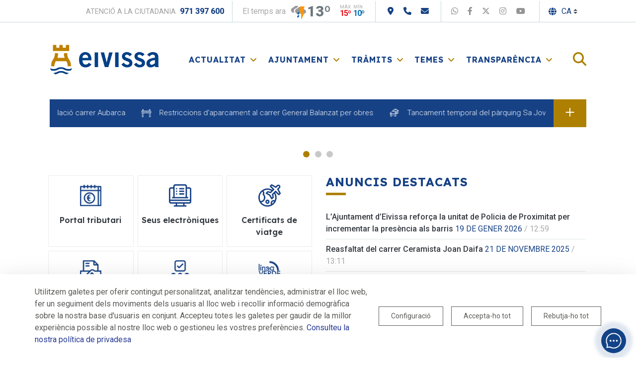

--- FILE ---
content_type: text/html;charset=UTF-8
request_url: https://www.eivissa.es/
body_size: 37112
content:
































	
		
			<!DOCTYPE html>

































































<html class="ltr" dir="ltr" lang="ca-ES">

<head>
	<title>Ajuntament d'Eivissa | Home</title>

	<meta content="initial-scale=1.0, width=device-width" name="viewport" />
































<meta content="text/html; charset=UTF-8" http-equiv="content-type" />












<script type="importmap">{"imports":{"@clayui/breadcrumb":"/o/frontend-taglib-clay/__liferay__/exports/@clayui$breadcrumb.js","@clayui/form":"/o/frontend-taglib-clay/__liferay__/exports/@clayui$form.js","react-dom":"/o/frontend-js-react-web/__liferay__/exports/react-dom.js","@clayui/popover":"/o/frontend-taglib-clay/__liferay__/exports/@clayui$popover.js","@clayui/charts":"/o/frontend-taglib-clay/__liferay__/exports/@clayui$charts.js","@clayui/shared":"/o/frontend-taglib-clay/__liferay__/exports/@clayui$shared.js","@clayui/localized-input":"/o/frontend-taglib-clay/__liferay__/exports/@clayui$localized-input.js","@clayui/modal":"/o/frontend-taglib-clay/__liferay__/exports/@clayui$modal.js","@clayui/empty-state":"/o/frontend-taglib-clay/__liferay__/exports/@clayui$empty-state.js","@clayui/color-picker":"/o/frontend-taglib-clay/__liferay__/exports/@clayui$color-picker.js","@clayui/navigation-bar":"/o/frontend-taglib-clay/__liferay__/exports/@clayui$navigation-bar.js","react":"/o/frontend-js-react-web/__liferay__/exports/react.js","@clayui/pagination":"/o/frontend-taglib-clay/__liferay__/exports/@clayui$pagination.js","@clayui/icon":"/o/frontend-taglib-clay/__liferay__/exports/@clayui$icon.js","@clayui/table":"/o/frontend-taglib-clay/__liferay__/exports/@clayui$table.js","@clayui/autocomplete":"/o/frontend-taglib-clay/__liferay__/exports/@clayui$autocomplete.js","@clayui/slider":"/o/frontend-taglib-clay/__liferay__/exports/@clayui$slider.js","@clayui/management-toolbar":"/o/frontend-taglib-clay/__liferay__/exports/@clayui$management-toolbar.js","@clayui/multi-select":"/o/frontend-taglib-clay/__liferay__/exports/@clayui$multi-select.js","@clayui/nav":"/o/frontend-taglib-clay/__liferay__/exports/@clayui$nav.js","@clayui/time-picker":"/o/frontend-taglib-clay/__liferay__/exports/@clayui$time-picker.js","@clayui/provider":"/o/frontend-taglib-clay/__liferay__/exports/@clayui$provider.js","@clayui/upper-toolbar":"/o/frontend-taglib-clay/__liferay__/exports/@clayui$upper-toolbar.js","@clayui/loading-indicator":"/o/frontend-taglib-clay/__liferay__/exports/@clayui$loading-indicator.js","@clayui/panel":"/o/frontend-taglib-clay/__liferay__/exports/@clayui$panel.js","@clayui/drop-down":"/o/frontend-taglib-clay/__liferay__/exports/@clayui$drop-down.js","@clayui/list":"/o/frontend-taglib-clay/__liferay__/exports/@clayui$list.js","@clayui/date-picker":"/o/frontend-taglib-clay/__liferay__/exports/@clayui$date-picker.js","@clayui/label":"/o/frontend-taglib-clay/__liferay__/exports/@clayui$label.js","@clayui/data-provider":"/o/frontend-taglib-clay/__liferay__/exports/@clayui$data-provider.js","@liferay/frontend-js-api/data-set":"/o/frontend-js-dependencies-web/__liferay__/exports/@liferay$js-api$data-set.js","@clayui/core":"/o/frontend-taglib-clay/__liferay__/exports/@clayui$core.js","@liferay/language/":"/o/js/language/","@clayui/pagination-bar":"/o/frontend-taglib-clay/__liferay__/exports/@clayui$pagination-bar.js","@clayui/layout":"/o/frontend-taglib-clay/__liferay__/exports/@clayui$layout.js","@clayui/multi-step-nav":"/o/frontend-taglib-clay/__liferay__/exports/@clayui$multi-step-nav.js","@liferay/frontend-js-api":"/o/frontend-js-dependencies-web/__liferay__/exports/@liferay$js-api.js","@clayui/css":"/o/frontend-taglib-clay/__liferay__/exports/@clayui$css.js","@clayui/toolbar":"/o/frontend-taglib-clay/__liferay__/exports/@clayui$toolbar.js","@clayui/alert":"/o/frontend-taglib-clay/__liferay__/exports/@clayui$alert.js","@clayui/badge":"/o/frontend-taglib-clay/__liferay__/exports/@clayui$badge.js","@clayui/link":"/o/frontend-taglib-clay/__liferay__/exports/@clayui$link.js","@clayui/card":"/o/frontend-taglib-clay/__liferay__/exports/@clayui$card.js","@clayui/progress-bar":"/o/frontend-taglib-clay/__liferay__/exports/@clayui$progress-bar.js","@clayui/tooltip":"/o/frontend-taglib-clay/__liferay__/exports/@clayui$tooltip.js","@clayui/button":"/o/frontend-taglib-clay/__liferay__/exports/@clayui$button.js","@clayui/tabs":"/o/frontend-taglib-clay/__liferay__/exports/@clayui$tabs.js","@clayui/sticker":"/o/frontend-taglib-clay/__liferay__/exports/@clayui$sticker.js"},"scopes":{}}</script><script data-senna-track="temporary">var Liferay = window.Liferay || {};Liferay.Icons = Liferay.Icons || {};Liferay.Icons.controlPanelSpritemap = 'https://www.eivissa.es/o/admin-theme/images/clay/icons.svg';Liferay.Icons.spritemap = 'https://www.eivissa.es/o/ayto-ibiza-theme/images/clay/icons.svg';</script>
<script data-senna-track="permanent" src="/combo?browserId=chrome&minifierType=js&languageId=ca_ES&t=1763372870370&/o/frontend-js-jquery-web/jquery/jquery.min.js&/o/frontend-js-jquery-web/jquery/init.js&/o/frontend-js-jquery-web/jquery/ajax.js&/o/frontend-js-jquery-web/jquery/bootstrap.bundle.min.js&/o/frontend-js-jquery-web/jquery/collapsible_search.js&/o/frontend-js-jquery-web/jquery/fm.js&/o/frontend-js-jquery-web/jquery/form.js&/o/frontend-js-jquery-web/jquery/popper.min.js&/o/frontend-js-jquery-web/jquery/side_navigation.js" type="text/javascript"></script>
<script data-senna-track="permanent" type="text/javascript">window.Liferay = window.Liferay || {}; window.Liferay.CSP = {nonce: ''};</script>
<link data-senna-track="temporary" href="https://www.eivissa.es" rel="canonical" />
<link data-senna-track="temporary" href="https://www.eivissa.es/es/" hreflang="es-ES" rel="alternate" />
<link data-senna-track="temporary" href="https://www.eivissa.es" hreflang="ca-ES" rel="alternate" />
<link data-senna-track="temporary" href="https://www.eivissa.es" hreflang="x-default" rel="alternate" />

<meta property="og:locale" content="ca_ES">
<meta property="og:locale:alternate" content="ca_ES">
<meta property="og:locale:alternate" content="es_ES">
<meta property="og:site_name" content="Eivissa.es">
<meta property="og:title" content="Home - Eivissa.es - eivissa.es">
<meta property="og:type" content="website">
<meta property="og:url" content="https://www.eivissa.es">


<link href="https://www.eivissa.es/o/ayto-ibiza-theme/images/favicon.ico" rel="apple-touch-icon" />
<link href="https://www.eivissa.es/o/ayto-ibiza-theme/images/favicon.ico" rel="icon" />



<link class="lfr-css-file" data-senna-track="temporary" href="https://www.eivissa.es/o/ayto-ibiza-theme/css/clay.css?browserId=chrome&amp;themeId=aytoibiza_WAR_aytoibizatheme&amp;minifierType=css&amp;languageId=ca_ES&amp;t=1764854538000" id="liferayAUICSS" rel="stylesheet" type="text/css" />









	<link href="/combo?browserId=chrome&amp;minifierType=css&amp;themeId=aytoibiza_WAR_aytoibizatheme&amp;languageId=ca_ES&amp;as_asac_calendar_suite_CalendarNavigation_INSTANCE_yUNx8dxMm5e3:%2Fo%2Fas.asac.calendar.suite.web%2Fcss%2Fnavigation.css&amp;as_asac_calendar_suite_CalendarSuitePortlet_INSTANCE_wwz7vprJrgFp:%2Fo%2Fas.asac.calendar.suite.web%2Fcss%2Fmain.css&amp;com_liferay_asset_publisher_web_portlet_AssetPublisherPortlet_INSTANCE_527iI181WY7K:%2Fo%2Fasset-publisher-web%2Fcss%2Fmain.css&amp;com_liferay_cookies_banner_web_portlet_CookiesBannerPortlet:%2Fo%2Fcookies-banner-web%2Fcookies_banner%2Fcss%2Fmain.css&amp;com_liferay_journal_content_web_portlet_JournalContentPortlet_INSTANCE_bLfhytnf3Y85:%2Fo%2Fjournal-content-web%2Fcss%2Fmain.css&amp;com_liferay_portal_search_web_search_bar_portlet_SearchBarPortlet_INSTANCE_templateSearch:%2Fo%2Fportal-search-web%2Fcss%2Fmain.css&amp;com_liferay_product_navigation_product_menu_web_portlet_ProductMenuPortlet:%2Fo%2Fproduct-navigation-product-menu-web%2Fcss%2Fmain.css&amp;com_liferay_product_navigation_user_personal_bar_web_portlet_ProductNavigationUserPersonalBarPortlet:%2Fo%2Fproduct-navigation-user-personal-bar-web%2Fcss%2Fmain.css&amp;com_liferay_site_navigation_menu_web_portlet_SiteNavigationMenuPortlet:%2Fo%2Fsite-navigation-menu-web%2Fcss%2Fmain.css&amp;t=1765294678000" rel="stylesheet" type="text/css"
 data-senna-track="temporary" id="fa98fe3b" />








<script type="text/javascript" data-senna-track="temporary">
	// <![CDATA[
		var Liferay = Liferay || {};

		Liferay.Browser = {
			acceptsGzip: function() {
				return true;
			},

			

			getMajorVersion: function() {
				return 131.0;
			},

			getRevision: function() {
				return '537.36';
			},
			getVersion: function() {
				return '131.0';
			},

			

			isAir: function() {
				return false;
			},
			isChrome: function() {
				return true;
			},
			isEdge: function() {
				return false;
			},
			isFirefox: function() {
				return false;
			},
			isGecko: function() {
				return true;
			},
			isIe: function() {
				return false;
			},
			isIphone: function() {
				return false;
			},
			isLinux: function() {
				return false;
			},
			isMac: function() {
				return true;
			},
			isMobile: function() {
				return false;
			},
			isMozilla: function() {
				return false;
			},
			isOpera: function() {
				return false;
			},
			isRtf: function() {
				return true;
			},
			isSafari: function() {
				return true;
			},
			isSun: function() {
				return false;
			},
			isWebKit: function() {
				return true;
			},
			isWindows: function() {
				return false;
			}
		};

		Liferay.Data = Liferay.Data || {};

		Liferay.Data.ICONS_INLINE_SVG = true;

		Liferay.Data.NAV_SELECTOR = '#navigation';

		Liferay.Data.NAV_SELECTOR_MOBILE = '#navigationCollapse';

		Liferay.Data.isCustomizationView = function() {
			return false;
		};

		Liferay.Data.notices = [
			
		];

		(function () {
			var available = {};

			var direction = {};

			

				available['ca_ES'] = 'català\x20\x28Espanya\x29';
				direction['ca_ES'] = 'ltr';

			

				available['es_ES'] = 'espanyol\x20\x28Espanya\x29';
				direction['es_ES'] = 'ltr';

			

				available['en_GB'] = 'anglès\x20\x28Regne\x20Unit\x29';
				direction['en_GB'] = 'ltr';

			

			Liferay.Language = {
				_cache: {},
				available,
				direction,
				get: function(key) {
					let value = Liferay.Language._cache[key];

					if (value === undefined) {
						value = key;
					}

					return value;
				}
			};
		})();

		var featureFlags = {"LPD-10964":false,"LPS-193884":false,"LPS-178642":false,"LPD-11253":false,"LPS-193005":false,"LPS-187284":false,"LPS-187285":false,"LPD-11377":false,"LPD-10562":false,"LPS-114786":false,"COMMERCE-8087":false,"LPD-13311":false,"LRAC-10757":false,"LPS-180090":false,"LPS-178052":false,"LPS-189856":false,"LPD-21414":false,"LPD-19465":false,"LPS-187436":false,"LPS-185892":false,"LPS-186620":false,"LPS-184404":false,"LPS-198183":false,"LPD-15729":false,"LPS-171364":false,"LPD-6378":false,"LPS-153714":false,"LPS-96845":false,"LPD-11848":false,"LPS-170670":false,"LPS-169981":false,"LPS-153839":false,"LPD-11165":false,"LPS-177027":false,"LPD-11003":false,"LPD-19843":false,"LPS-114700":false,"LPS-135430":false,"LPS-134060":false,"LPS-164563":false,"LPS-122920":false,"LPD-27222":false,"LPS-199086":false,"LPS-203351":false,"LPD-10588":false,"LPD-13778":false,"LPD-11313":false,"LPD-6368":false,"LPD-10701":false,"LPD-10703":false,"LPS-202104":false,"LPD-19955":false,"LPS-187142":false,"LPD-15596":false,"LPD-11232":false,"LPS-196935":false,"LPS-176691":false,"LPS-197909":false,"LPD-21636":false,"LPD-29516":false,"COMMERCE-8949":false,"LPD-25799":false,"LPD-11228":false,"LPD-30087":false,"LPS-153813":false,"LPS-174455":false,"LPD-17809":false,"COMMERCE-13024":false,"LPS-165482":false,"LPS-193551":false,"LPS-197477":false,"LPD-17965":false,"LPS-174816":false,"LPS-186360":false,"LPS-153332":false,"LPS-179669":false,"LPS-174417":false,"LPD-11147":false,"LPD-31212":false,"LPD-18221":false,"LPS-155284":false,"LRAC-15017":false,"LPD-19870":false,"LPS-200108":false,"LPS-159643":false,"LPS-161033":false,"LPS-164948":false,"LPS-188058":false,"LPS-129412":false,"LPD-24498":false,"LPD-21265":false,"LPS-169837":false,"LPD-20379":false,"LPD-20213":false};

		Liferay.FeatureFlags = Object.keys(featureFlags).reduce(
			(acc, key) => ({
				...acc, [key]: featureFlags[key] === 'true' || featureFlags[key] === true
			}), {}
		);

		Liferay.PortletKeys = {
			DOCUMENT_LIBRARY: 'com_liferay_document_library_web_portlet_DLPortlet',
			DYNAMIC_DATA_MAPPING: 'com_liferay_dynamic_data_mapping_web_portlet_DDMPortlet',
			ITEM_SELECTOR: 'com_liferay_item_selector_web_portlet_ItemSelectorPortlet'
		};

		Liferay.PropsValues = {
			JAVASCRIPT_SINGLE_PAGE_APPLICATION_TIMEOUT: 0,
			UPLOAD_SERVLET_REQUEST_IMPL_MAX_SIZE: 2048576000
		};

		Liferay.ThemeDisplay = {

			

			
				getLayoutId: function() {
					return '1';
				},

				

				getLayoutRelativeControlPanelURL: function() {
					return '/group/ayuntamiento-de-ibiza/~/control_panel/manage';
				},

				getLayoutRelativeURL: function() {
					return '/home';
				},
				getLayoutURL: function() {
					return 'https://www.eivissa.es/home';
				},
				getParentLayoutId: function() {
					return '0';
				},
				isControlPanel: function() {
					return false;
				},
				isPrivateLayout: function() {
					return 'false';
				},
				isVirtualLayout: function() {
					return false;
				},
			

			getBCP47LanguageId: function() {
				return 'ca-ES';
			},
			getCanonicalURL: function() {

				

				return 'https\x3a\x2f\x2fwww\x2eeivissa\x2ees';
			},
			getCDNBaseURL: function() {
				return 'https://www.eivissa.es';
			},
			getCDNDynamicResourcesHost: function() {
				return '';
			},
			getCDNHost: function() {
				return '';
			},
			getCompanyGroupId: function() {
				return '32182';
			},
			getCompanyId: function() {
				return '41991459640788';
			},
			getDefaultLanguageId: function() {
				return 'ca_ES';
			},
			getDoAsUserIdEncoded: function() {
				return '';
			},
			getLanguageId: function() {
				return 'ca_ES';
			},
			getParentGroupId: function() {
				return '34357';
			},
			getPathContext: function() {
				return '';
			},
			getPathImage: function() {
				return '/image';
			},
			getPathJavaScript: function() {
				return '/o/frontend-js-web';
			},
			getPathMain: function() {
				return '/c';
			},
			getPathThemeImages: function() {
				return 'https://www.eivissa.es/o/ayto-ibiza-theme/images';
			},
			getPathThemeRoot: function() {
				return '/o/ayto-ibiza-theme';
			},
			getPlid: function() {
				return '37';
			},
			getPortalURL: function() {
				return 'https://www.eivissa.es';
			},
			getRealUserId: function() {
				return '32157';
			},
			getRemoteAddr: function() {
				return '10.26.97.254';
			},
			getRemoteHost: function() {
				return '10.26.97.254';
			},
			getScopeGroupId: function() {
				return '34357';
			},
			getScopeGroupIdOrLiveGroupId: function() {
				return '34357';
			},
			getSessionId: function() {
				return '';
			},
			getSiteAdminURL: function() {
				return 'https://www.eivissa.es/group/ayuntamiento-de-ibiza/~/control_panel/manage?p_p_lifecycle=0&p_p_state=maximized&p_p_mode=view';
			},
			getSiteGroupId: function() {
				return '34357';
			},
			getURLControlPanel: function() {
				return '/group/control_panel?refererPlid=37';
			},
			getURLHome: function() {
				return 'https\x3a\x2f\x2fwww\x2eeivissa\x2ees\x2fweb\x2fguest';
			},
			getUserEmailAddress: function() {
				return '';
			},
			getUserId: function() {
				return '32157';
			},
			getUserName: function() {
				return '';
			},
			isAddSessionIdToURL: function() {
				return false;
			},
			isImpersonated: function() {
				return false;
			},
			isSignedIn: function() {
				return false;
			},

			isStagedPortlet: function() {
				
					
						return false;
					
				
			},

			isStateExclusive: function() {
				return false;
			},
			isStateMaximized: function() {
				return false;
			},
			isStatePopUp: function() {
				return false;
			}
		};

		var themeDisplay = Liferay.ThemeDisplay;

		Liferay.AUI = {

			

			getCombine: function() {
				return true;
			},
			getComboPath: function() {
				return '/combo/?browserId=chrome&minifierType=&languageId=ca_ES&t=1768901058687&';
			},
			getDateFormat: function() {
				return '%d/%m/%Y';
			},
			getEditorCKEditorPath: function() {
				return '/o/frontend-editor-ckeditor-web';
			},
			getFilter: function() {
				var filter = 'raw';

				
					
						filter = 'min';
					
					

				return filter;
			},
			getFilterConfig: function() {
				var instance = this;

				var filterConfig = null;

				if (!instance.getCombine()) {
					filterConfig = {
						replaceStr: '.js' + instance.getStaticResourceURLParams(),
						searchExp: '\\.js$'
					};
				}

				return filterConfig;
			},
			getJavaScriptRootPath: function() {
				return '/o/frontend-js-web';
			},
			getPortletRootPath: function() {
				return '/html/portlet';
			},
			getStaticResourceURLParams: function() {
				return '?browserId=chrome&minifierType=&languageId=ca_ES&t=1768901058687';
			}
		};

		Liferay.authToken = '476R8yLI';

		

		Liferay.currentURL = '\x2f';
		Liferay.currentURLEncoded = '\x252F';
	// ]]>
</script>

<script data-senna-track="temporary" type="text/javascript">window.__CONFIG__= {basePath: '',combine: true, defaultURLParams: null, explainResolutions: false, exposeGlobal: false, logLevel: 'warn', moduleType: 'module', namespace:'Liferay', nonce: '', reportMismatchedAnonymousModules: 'warn', resolvePath: '/o/js_resolve_modules', url: '/combo/?browserId=chrome&minifierType=js&languageId=ca_ES&t=1768901058687&', waitTimeout: 60000};</script><script data-senna-track="permanent" src="/o/frontend-js-loader-modules-extender/loader.js?&mac=9WaMmhziBCkScHZwrrVcOR7VZF4=&browserId=chrome&languageId=ca_ES&minifierType=js" type="text/javascript"></script><script data-senna-track="permanent" src="/combo?browserId=chrome&minifierType=js&languageId=ca_ES&t=1768901058687&/o/frontend-js-aui-web/aui/aui/aui-min.js&/o/frontend-js-aui-web/liferay/modules.js&/o/frontend-js-aui-web/liferay/aui_sandbox.js&/o/frontend-js-aui-web/aui/attribute-base/attribute-base-min.js&/o/frontend-js-aui-web/aui/attribute-complex/attribute-complex-min.js&/o/frontend-js-aui-web/aui/attribute-core/attribute-core-min.js&/o/frontend-js-aui-web/aui/attribute-observable/attribute-observable-min.js&/o/frontend-js-aui-web/aui/attribute-extras/attribute-extras-min.js&/o/frontend-js-aui-web/aui/event-custom-base/event-custom-base-min.js&/o/frontend-js-aui-web/aui/event-custom-complex/event-custom-complex-min.js&/o/frontend-js-aui-web/aui/oop/oop-min.js&/o/frontend-js-aui-web/aui/aui-base-lang/aui-base-lang-min.js&/o/frontend-js-aui-web/liferay/dependency.js&/o/frontend-js-aui-web/liferay/util.js&/o/oauth2-provider-web/js/liferay.js&/o/frontend-js-web/liferay/dom_task_runner.js&/o/frontend-js-web/liferay/events.js&/o/frontend-js-web/liferay/lazy_load.js&/o/frontend-js-web/liferay/liferay.js&/o/frontend-js-web/liferay/global.bundle.js&/o/frontend-js-web/liferay/portlet.js&/o/frontend-js-web/liferay/workflow.js" type="text/javascript"></script>
<script data-senna-track="temporary" type="text/javascript">window.Liferay = Liferay || {}; window.Liferay.OAuth2 = {getAuthorizeURL: function() {return 'https://www.eivissa.es/o/oauth2/authorize';}, getBuiltInRedirectURL: function() {return 'https://www.eivissa.es/o/oauth2/redirect';}, getIntrospectURL: function() { return 'https://www.eivissa.es/o/oauth2/introspect';}, getTokenURL: function() {return 'https://www.eivissa.es/o/oauth2/token';}, getUserAgentApplication: function(externalReferenceCode) {return Liferay.OAuth2._userAgentApplications[externalReferenceCode];}, _userAgentApplications: {}}</script><script data-senna-track="temporary" type="text/javascript">try {var MODULE_MAIN='contacts-web@5.0.61/index';var MODULE_PATH='/o/contacts-web';/**
 * SPDX-FileCopyrightText: (c) 2000 Liferay, Inc. https://liferay.com
 * SPDX-License-Identifier: LGPL-2.1-or-later OR LicenseRef-Liferay-DXP-EULA-2.0.0-2023-06
 */

(function () {
	AUI().applyConfig({
		groups: {
			contactscenter: {
				base: MODULE_PATH + '/js/legacy/',
				combine: Liferay.AUI.getCombine(),
				filter: Liferay.AUI.getFilterConfig(),
				modules: {
					'liferay-contacts-center': {
						path: 'main.js',
						requires: [
							'aui-io-plugin-deprecated',
							'aui-toolbar',
							'autocomplete-base',
							'datasource-io',
							'json-parse',
							'liferay-portlet-base',
							'liferay-util-window',
						],
					},
				},
				root: MODULE_PATH + '/js/legacy/',
			},
		},
	});
})();
} catch(error) {console.error(error);}try {var MODULE_MAIN='dynamic-data-mapping-web@5.0.108/index';var MODULE_PATH='/o/dynamic-data-mapping-web';/**
 * SPDX-FileCopyrightText: (c) 2000 Liferay, Inc. https://liferay.com
 * SPDX-License-Identifier: LGPL-2.1-or-later OR LicenseRef-Liferay-DXP-EULA-2.0.0-2023-06
 */

(function () {
	const LiferayAUI = Liferay.AUI;

	AUI().applyConfig({
		groups: {
			ddm: {
				base: MODULE_PATH + '/js/legacy/',
				combine: Liferay.AUI.getCombine(),
				filter: LiferayAUI.getFilterConfig(),
				modules: {
					'liferay-ddm-form': {
						path: 'ddm_form.js',
						requires: [
							'aui-base',
							'aui-datatable',
							'aui-datatype',
							'aui-image-viewer',
							'aui-parse-content',
							'aui-set',
							'aui-sortable-list',
							'json',
							'liferay-form',
							'liferay-map-base',
							'liferay-translation-manager',
							'liferay-util-window',
						],
					},
					'liferay-portlet-dynamic-data-mapping': {
						condition: {
							trigger: 'liferay-document-library',
						},
						path: 'main.js',
						requires: [
							'arraysort',
							'aui-form-builder-deprecated',
							'aui-form-validator',
							'aui-map',
							'aui-text-unicode',
							'json',
							'liferay-menu',
							'liferay-translation-manager',
							'liferay-util-window',
							'text',
						],
					},
					'liferay-portlet-dynamic-data-mapping-custom-fields': {
						condition: {
							trigger: 'liferay-document-library',
						},
						path: 'custom_fields.js',
						requires: ['liferay-portlet-dynamic-data-mapping'],
					},
				},
				root: MODULE_PATH + '/js/legacy/',
			},
		},
	});
})();
} catch(error) {console.error(error);}try {var MODULE_MAIN='frontend-editor-alloyeditor-web@5.0.51/index';var MODULE_PATH='/o/frontend-editor-alloyeditor-web';/**
 * SPDX-FileCopyrightText: (c) 2000 Liferay, Inc. https://liferay.com
 * SPDX-License-Identifier: LGPL-2.1-or-later OR LicenseRef-Liferay-DXP-EULA-2.0.0-2023-06
 */

(function () {
	AUI().applyConfig({
		groups: {
			alloyeditor: {
				base: MODULE_PATH + '/js/legacy/',
				combine: Liferay.AUI.getCombine(),
				filter: Liferay.AUI.getFilterConfig(),
				modules: {
					'liferay-alloy-editor': {
						path: 'alloyeditor.js',
						requires: [
							'aui-component',
							'liferay-portlet-base',
							'timers',
						],
					},
					'liferay-alloy-editor-source': {
						path: 'alloyeditor_source.js',
						requires: [
							'aui-debounce',
							'liferay-fullscreen-source-editor',
							'liferay-source-editor',
							'plugin',
						],
					},
				},
				root: MODULE_PATH + '/js/legacy/',
			},
		},
	});
})();
} catch(error) {console.error(error);}try {var MODULE_MAIN='exportimport-web@5.0.92/index';var MODULE_PATH='/o/exportimport-web';/**
 * SPDX-FileCopyrightText: (c) 2000 Liferay, Inc. https://liferay.com
 * SPDX-License-Identifier: LGPL-2.1-or-later OR LicenseRef-Liferay-DXP-EULA-2.0.0-2023-06
 */

(function () {
	AUI().applyConfig({
		groups: {
			exportimportweb: {
				base: MODULE_PATH + '/js/legacy/',
				combine: Liferay.AUI.getCombine(),
				filter: Liferay.AUI.getFilterConfig(),
				modules: {
					'liferay-export-import-export-import': {
						path: 'main.js',
						requires: [
							'aui-datatype',
							'aui-dialog-iframe-deprecated',
							'aui-modal',
							'aui-parse-content',
							'aui-toggler',
							'liferay-portlet-base',
							'liferay-util-window',
						],
					},
				},
				root: MODULE_PATH + '/js/legacy/',
			},
		},
	});
})();
} catch(error) {console.error(error);}try {var MODULE_MAIN='@liferay/frontend-js-state-web@1.0.25/index';var MODULE_PATH='/o/frontend-js-state-web';/**
 * SPDX-FileCopyrightText: (c) 2000 Liferay, Inc. https://liferay.com
 * SPDX-License-Identifier: LGPL-2.1-or-later OR LicenseRef-Liferay-DXP-EULA-2.0.0-2023-06
 */

(function () {
	AUI().applyConfig({
		groups: {
			state: {

				// eslint-disable-next-line
				mainModule: MODULE_MAIN,
			},
		},
	});
})();
} catch(error) {console.error(error);}try {var MODULE_MAIN='@liferay/document-library-web@6.0.188/index';var MODULE_PATH='/o/document-library-web';/**
 * SPDX-FileCopyrightText: (c) 2000 Liferay, Inc. https://liferay.com
 * SPDX-License-Identifier: LGPL-2.1-or-later OR LicenseRef-Liferay-DXP-EULA-2.0.0-2023-06
 */

(function () {
	AUI().applyConfig({
		groups: {
			dl: {
				base: MODULE_PATH + '/js/legacy/',
				combine: Liferay.AUI.getCombine(),
				filter: Liferay.AUI.getFilterConfig(),
				modules: {
					'document-library-upload-component': {
						path: 'DocumentLibraryUpload.js',
						requires: [
							'aui-component',
							'aui-data-set-deprecated',
							'aui-overlay-manager-deprecated',
							'aui-overlay-mask-deprecated',
							'aui-parse-content',
							'aui-progressbar',
							'aui-template-deprecated',
							'liferay-search-container',
							'querystring-parse-simple',
							'uploader',
						],
					},
				},
				root: MODULE_PATH + '/js/legacy/',
			},
		},
	});
})();
} catch(error) {console.error(error);}try {var MODULE_MAIN='@liferay/frontend-js-react-web@5.0.45/index';var MODULE_PATH='/o/frontend-js-react-web';/**
 * SPDX-FileCopyrightText: (c) 2000 Liferay, Inc. https://liferay.com
 * SPDX-License-Identifier: LGPL-2.1-or-later OR LicenseRef-Liferay-DXP-EULA-2.0.0-2023-06
 */

(function () {
	AUI().applyConfig({
		groups: {
			react: {

				// eslint-disable-next-line
				mainModule: MODULE_MAIN,
			},
		},
	});
})();
} catch(error) {console.error(error);}try {var MODULE_MAIN='frontend-js-components-web@2.0.72/index';var MODULE_PATH='/o/frontend-js-components-web';/**
 * SPDX-FileCopyrightText: (c) 2000 Liferay, Inc. https://liferay.com
 * SPDX-License-Identifier: LGPL-2.1-or-later OR LicenseRef-Liferay-DXP-EULA-2.0.0-2023-06
 */

(function () {
	AUI().applyConfig({
		groups: {
			components: {

				// eslint-disable-next-line
				mainModule: MODULE_MAIN,
			},
		},
	});
})();
} catch(error) {console.error(error);}try {var MODULE_MAIN='staging-processes-web@5.0.60/index';var MODULE_PATH='/o/staging-processes-web';/**
 * SPDX-FileCopyrightText: (c) 2000 Liferay, Inc. https://liferay.com
 * SPDX-License-Identifier: LGPL-2.1-or-later OR LicenseRef-Liferay-DXP-EULA-2.0.0-2023-06
 */

(function () {
	AUI().applyConfig({
		groups: {
			stagingprocessesweb: {
				base: MODULE_PATH + '/js/legacy/',
				combine: Liferay.AUI.getCombine(),
				filter: Liferay.AUI.getFilterConfig(),
				modules: {
					'liferay-staging-processes-export-import': {
						path: 'main.js',
						requires: [
							'aui-datatype',
							'aui-dialog-iframe-deprecated',
							'aui-modal',
							'aui-parse-content',
							'aui-toggler',
							'liferay-portlet-base',
							'liferay-util-window',
						],
					},
				},
				root: MODULE_PATH + '/js/legacy/',
			},
		},
	});
})();
} catch(error) {console.error(error);}try {var MODULE_MAIN='portal-search-web@6.0.139/index';var MODULE_PATH='/o/portal-search-web';/**
 * SPDX-FileCopyrightText: (c) 2000 Liferay, Inc. https://liferay.com
 * SPDX-License-Identifier: LGPL-2.1-or-later OR LicenseRef-Liferay-DXP-EULA-2.0.0-2023-06
 */

(function () {
	AUI().applyConfig({
		groups: {
			search: {
				base: MODULE_PATH + '/js/',
				combine: Liferay.AUI.getCombine(),
				filter: Liferay.AUI.getFilterConfig(),
				modules: {
					'liferay-search-date-facet': {
						path: 'date_facet.js',
						requires: ['aui-form-validator'],
					},
				},
				root: MODULE_PATH + '/js/',
			},
		},
	});
})();
} catch(error) {console.error(error);}try {var MODULE_MAIN='calendar-web@5.0.97/index';var MODULE_PATH='/o/calendar-web';/**
 * SPDX-FileCopyrightText: (c) 2000 Liferay, Inc. https://liferay.com
 * SPDX-License-Identifier: LGPL-2.1-or-later OR LicenseRef-Liferay-DXP-EULA-2.0.0-2023-06
 */

(function () {
	AUI().applyConfig({
		groups: {
			calendar: {
				base: MODULE_PATH + '/js/legacy/',
				combine: Liferay.AUI.getCombine(),
				filter: Liferay.AUI.getFilterConfig(),
				modules: {
					'liferay-calendar-a11y': {
						path: 'calendar_a11y.js',
						requires: ['calendar'],
					},
					'liferay-calendar-container': {
						path: 'calendar_container.js',
						requires: [
							'aui-alert',
							'aui-base',
							'aui-component',
							'liferay-portlet-base',
						],
					},
					'liferay-calendar-date-picker-sanitizer': {
						path: 'date_picker_sanitizer.js',
						requires: ['aui-base'],
					},
					'liferay-calendar-interval-selector': {
						path: 'interval_selector.js',
						requires: ['aui-base', 'liferay-portlet-base'],
					},
					'liferay-calendar-interval-selector-scheduler-event-link': {
						path: 'interval_selector_scheduler_event_link.js',
						requires: ['aui-base', 'liferay-portlet-base'],
					},
					'liferay-calendar-list': {
						path: 'calendar_list.js',
						requires: [
							'aui-template-deprecated',
							'liferay-scheduler',
						],
					},
					'liferay-calendar-message-util': {
						path: 'message_util.js',
						requires: ['liferay-util-window'],
					},
					'liferay-calendar-recurrence-converter': {
						path: 'recurrence_converter.js',
						requires: [],
					},
					'liferay-calendar-recurrence-dialog': {
						path: 'recurrence.js',
						requires: [
							'aui-base',
							'liferay-calendar-recurrence-util',
						],
					},
					'liferay-calendar-recurrence-util': {
						path: 'recurrence_util.js',
						requires: ['aui-base', 'liferay-util-window'],
					},
					'liferay-calendar-reminders': {
						path: 'calendar_reminders.js',
						requires: ['aui-base'],
					},
					'liferay-calendar-remote-services': {
						path: 'remote_services.js',
						requires: [
							'aui-base',
							'aui-component',
							'liferay-calendar-util',
							'liferay-portlet-base',
						],
					},
					'liferay-calendar-session-listener': {
						path: 'session_listener.js',
						requires: ['aui-base', 'liferay-scheduler'],
					},
					'liferay-calendar-simple-color-picker': {
						path: 'simple_color_picker.js',
						requires: ['aui-base', 'aui-template-deprecated'],
					},
					'liferay-calendar-simple-menu': {
						path: 'simple_menu.js',
						requires: [
							'aui-base',
							'aui-template-deprecated',
							'event-outside',
							'event-touch',
							'widget-modality',
							'widget-position',
							'widget-position-align',
							'widget-position-constrain',
							'widget-stack',
							'widget-stdmod',
						],
					},
					'liferay-calendar-util': {
						path: 'calendar_util.js',
						requires: [
							'aui-datatype',
							'aui-io',
							'aui-scheduler',
							'aui-toolbar',
							'autocomplete',
							'autocomplete-highlighters',
						],
					},
					'liferay-scheduler': {
						path: 'scheduler.js',
						requires: [
							'async-queue',
							'aui-datatype',
							'aui-scheduler',
							'dd-plugin',
							'liferay-calendar-a11y',
							'liferay-calendar-message-util',
							'liferay-calendar-recurrence-converter',
							'liferay-calendar-recurrence-util',
							'liferay-calendar-util',
							'liferay-scheduler-event-recorder',
							'liferay-scheduler-models',
							'promise',
							'resize-plugin',
						],
					},
					'liferay-scheduler-event-recorder': {
						path: 'scheduler_event_recorder.js',
						requires: [
							'dd-plugin',
							'liferay-calendar-util',
							'resize-plugin',
						],
					},
					'liferay-scheduler-models': {
						path: 'scheduler_models.js',
						requires: [
							'aui-datatype',
							'dd-plugin',
							'liferay-calendar-util',
						],
					},
				},
				root: MODULE_PATH + '/js/legacy/',
			},
		},
	});
})();
} catch(error) {console.error(error);}</script>




<script type="text/javascript" data-senna-track="temporary">
	// <![CDATA[
		
			
				
		

		
	// ]]>
</script>





	
		

			

			
				<script async src="https://www.googletagmanager.com/gtag/js?id=G-4245F539E6"></script>

				
			
		
		



	
		

			

			
		
		



	
		

			

			
		
	












	













	
	<link data-senna-track="temporary" href="/o/social-bookmarks-taglib/css/main.css?browserId=chrome&themeId=aytoibiza_WAR_aytoibizatheme&minifierType=css&languageId=ca_ES&t=1764854538000" rel="stylesheet" type="text/css" />










<link class="lfr-css-file" data-senna-track="temporary" href="https://www.eivissa.es/o/ayto-ibiza-theme/css/main.css?browserId=chrome&amp;themeId=aytoibiza_WAR_aytoibizatheme&amp;minifierType=css&amp;languageId=ca_ES&amp;t=1764854538000" id="liferayThemeCSS" rel="stylesheet" type="text/css" />




	<style data-senna-track="temporary" type="text/css">
		#heading-page.has-bg{
height: auto;
	min-height: 340px;
}

#heading-page.has-bg > .row.h-100{
min-height: 340px;
}
	</style>





	<style data-senna-track="temporary" type="text/css">

		

			

		

			

		

			

		

			

				

					

#p_p_id_com_liferay_asset_publisher_web_portlet_AssetPublisherPortlet_INSTANCE_CbUXIUXwkK63_ .portlet-content {

}




				

			

		

			

				

					

#p_p_id_com_liferay_asset_publisher_web_portlet_AssetPublisherPortlet_INSTANCE_z2uJdpz9EMXy_ .portlet-content {

}




				

			

		

			

		

			

		

			

		

			

				

					

#p_p_id_com_liferay_nested_portlets_web_portlet_NestedPortletsPortlet_INSTANCE_YMlA8GWiEygU_ .portlet-content {

}




				

			

		

			

		

			

		

			

		

			

		

			

		

			

				

					

#p_p_id_com_liferay_site_navigation_menu_web_portlet_SiteNavigationMenuPortlet_INSTANCE_HHx6tOCqDhHI_ .portlet-content {

}




				

			

		

			

				

					

#p_p_id_com_liferay_site_navigation_menu_web_portlet_SiteNavigationMenuPortlet_INSTANCE_hn8TGXAkAnf1_ .portlet-content {

}




				

			

		

			

		

	</style>


<style data-senna-track="temporary" type="text/css">
</style>
<script type="module">
import {init} from '/o/frontend-js-spa-web/__liferay__/index.js';
{
init({"navigationExceptionSelectors":":not([target=\"_blank\"]):not([data-senna-off]):not([data-resource-href]):not([data-cke-saved-href]):not([data-cke-saved-href])","cacheExpirationTime":-1,"clearScreensCache":true,"portletsBlacklist":["com_liferay_login_web_portlet_CreateAccountPortlet","com_liferay_site_navigation_directory_web_portlet_SitesDirectoryPortlet","com_liferay_nested_portlets_web_portlet_NestedPortletsPortlet","com_liferay_questions_web_internal_portlet_QuestionsPortlet","com_liferay_account_admin_web_internal_portlet_AccountUsersRegistrationPortlet","com_liferay_login_web_portlet_ForgotPasswordPortlet","com_liferay_portal_language_override_web_internal_portlet_PLOPortlet","com_liferay_login_web_portlet_LoginPortlet","com_liferay_login_web_portlet_FastLoginPortlet"],"excludedTargetPortlets":["com_liferay_users_admin_web_portlet_UsersAdminPortlet","com_liferay_server_admin_web_portlet_ServerAdminPortlet"],"validStatusCodes":[221,490,494,499,491,492,493,495,220],"debugEnabled":false,"loginRedirect":"","excludedPaths":["/c/document_library","/documents","/image"],"userNotification":{"message":"Sembla que està trigant més del previst.","title":"Uix!","timeout":30000},"requestTimeout":0});
}

</script>









<script type="text/javascript" data-senna-track="temporary">
	if (window.Analytics) {
		window._com_liferay_document_library_analytics_isViewFileEntry = false;
	}
</script>

<script type="text/javascript">
Liferay.on(
	'ddmFieldBlur', function(event) {
		if (window.Analytics) {
			Analytics.send(
				'fieldBlurred',
				'Form',
				{
					fieldName: event.fieldName,
					focusDuration: event.focusDuration,
					formId: event.formId,
					formPageTitle: event.formPageTitle,
					page: event.page,
					title: event.title
				}
			);
		}
	}
);

Liferay.on(
	'ddmFieldFocus', function(event) {
		if (window.Analytics) {
			Analytics.send(
				'fieldFocused',
				'Form',
				{
					fieldName: event.fieldName,
					formId: event.formId,
					formPageTitle: event.formPageTitle,
					page: event.page,
					title:event.title
				}
			);
		}
	}
);

Liferay.on(
	'ddmFormPageShow', function(event) {
		if (window.Analytics) {
			Analytics.send(
				'pageViewed',
				'Form',
				{
					formId: event.formId,
					formPageTitle: event.formPageTitle,
					page: event.page,
					title: event.title
				}
			);
		}
	}
);

Liferay.on(
	'ddmFormSubmit', function(event) {
		if (window.Analytics) {
			Analytics.send(
				'formSubmitted',
				'Form',
				{
					formId: event.formId,
					title: event.title
				}
			);
		}
	}
);

Liferay.on(
	'ddmFormView', function(event) {
		if (window.Analytics) {
			Analytics.send(
				'formViewed',
				'Form',
				{
					formId: event.formId,
					title: event.title
				}
			);
		}
	}
);

</script><script>

</script>

























	
	<link rel="preconnect" href="https://fonts.googleapis.com">
	<link rel="preconnect" href="https://fonts.gstatic.com" crossorigin>
	<link href="https://fonts.googleapis.com/css2?family=Lexend:wght@100..900&family=Roboto:ital,wght@0,100..900;1,100..900&display=swap" rel="stylesheet">
	
	<script src="https://www.eivissa.es/o/ayto-ibiza-theme/js/slick/slick.min.js" data-senna-track="permanent"></script>
	
</head>

<body class="chrome controls-visible blue yui3-skin-sam signed-out public-page organization-site portlet-type 1_column-tpl home">














































	<nav aria-label="Enllaços ràpids" class="bg-dark cadmin quick-access-nav text-center text-white" id="xknc_quickAccessNav">
		
			
				<a class="d-block p-2 sr-only sr-only-focusable text-reset" href="#main-content">
		Salta al contingut principal
	</a>
			
			
	</nav>











































































<div id="dialog-search" class="content-search search-box bg-color-transparent">
	<a href="#" id="close-search-dialog-btn">
		<svg enable-background="new 0 0 100 100" id="Layer_search" version="1.1" viewBox="0 0 100 100" xml:space="preserve" xmlns="http://www.w3.org/2000/svg" xmlns:xlink="http://www.w3.org/1999/xlink">
			<polygon fill="#ffffff" points="77.6,21.1 49.6,49.2 21.5,21.1 19.6,23 47.6,51.1 19.6,79.2 21.5,81.1 49.6,53 77.6,81.1 79.6,79.2   51.5,51.1 79.6,23 "/>
		</svg>
		<span class="hide-accessible">Cerca</span>
	</a>	

	<div class="search-form-wrapper-search-box">
		

		<form action="https://www.eivissa.es/buscador" method="get" name="fm" class="aui-form form-inline">			
	    	<div class="search-form fields-wrapper"> 
	    		<div class="label-wrapper">
					<label class="aui-field-label label control-label hide-accessible" for="searchBoxKeywords">Cerca</label> 
				</div>
				<span class="aui-field aui-field-text aui-field-inline lfr-search-keywords"> 
					<span class="aui-field-content">						
						<span class="aui-field-element "> 
							<input id="searchBoxKeywords" class="input-search" placeholder="Cerca" name="q" value="" />
						</span>
					</span> 
				</span>					
				<span class="aui-field aui-field-text aui-field-inline lfr-search-button">
					<span class="aui-field-content"> 
						<span class="aui-field-element "> 
							<button class="search btn" type="submit"><span class="hide-accessible">Cerca</span></button>
						</span>
					</span> 
				</span>   	
	    	</div>
	    </form>
	</div>
</div>

<div id="wrapper">
	
	<header id="banner-wrapper">
		<div id="banner" class="affix" role="banner">
			<div id="heading-container" class="">
				
				<div id="services-wrapper">
<div id="services" class="">
	<ul class="list-inline items socials ml-0">
					<li class="list-inline-item item atencion-ciudadana mr-lg-3 mr-0 h-100">
				<div class="d-flex pr-3">
					<span class="text-uppercase mr-2 font-size-09 color-light d-none d-lg-block">Atenció a la ciutadania</span>
					<span class="text-uppercase mr-2 font-size-09 color-light d-none">AT ciutadania</span>
					<a href="tel:971 397 600" class="color" title="Número de telèfon">
						971 397 600
					</a>
				</div>
			</li>
					<li class="list-inline-item item weather">
						<div id="weather-wrapper">
							<span class="message d-none d-md-inline pr-2 color-light">El temps ara</span>
							
								<img src="/o/ayto-ibiza-theme/images/aemet/54.png" class="weather-icon" alt="El tiempo" />
							
								<span class="temperature">13º</span>
							
								<span class="temperatures">
										<span class="temp-max">
											<span class="title">Màx</span>
											<span class="value">15º</span>
										</span>
										<span class="temp-min">
											<span class="title">Mín</span>
											<span class="value">10º</span>
										</span>
								</span>
						</div>
					</li>
				
		
			<li class="list-inline-item item h-100 mr-3 servicios">
			   	<ul class="list-inline items pages p-0 pr-4">
		
			   		
				        
				        
				        <li class="list-inline-item item page first">
				        	<a href="https://www.eivissa.es/ubicaci%C3%B3n" title="Ves a Ubicación"><i class="fas fa-map-marker-alt"><!-- icon --></i><span class="hide-accessible">Ves a Ubicación</span></a>
						</li>
			   		
				        
				        
				        <li class="list-inline-item item page">
				        	<a href="https://www.eivissa.es/telefon" title="Ves a Telèfon"><i class="fas fa-phone"><!-- icon --></i><span class="hide-accessible">Ves a Telèfon</span></a>
						</li>
			   		
				        
				        
				        <li class="list-inline-item item page last">
				        	<a href="https://www.eivissa.es/contacto" title="Ves a Contacte"><i class="fas fa-envelope"><!-- icon --></i><span class="hide-accessible">Ves a Contacte</span></a>
						</li>
				</ul>
			</li>
	     	<li class="list-inline-item item social-links-wrapper">			
				<div class="theme-social"><ul class="list-inline font-awesome text-center"><li class="list-inline-item"><a class="whatsapp" href="https://whatsapp.com/channel/0029VaLoGGiFMqrQ3jydV11w" title="Ves a WhatsApp" onclick="this.target='_blank'" ><span class="WhatsApp fa-brands fa-whatsapp"><span class="sr-only">WhatsApp</span></span></a></li><li class="list-inline-item"><a class="facebook" href="https://www.facebook.com/AjuntamentdEivissa" title="Ves a Facebook" onclick="this.target='_blank'" ><span class="Facebook fab fa-facebook-f"><span class="sr-only">Facebook</span></span></a></li><li class="list-inline-item"><a class="x" href="https://x.com/ajeivissa" title="Ves a X" onclick="this.target='_blank'" ><span class="X fa-brands fa-x-twitter"><span class="sr-only">X</span></span></a></li><li class="list-inline-item"><a class="instagram" href="https://www.instagram.com/ajeivissa/" title="Ves a Instagram" onclick="this.target='_blank'" ><span class="Instagram fa-brands fa-instagram"><span class="sr-only">Instagram</span></span></a></li><li class="list-inline-item"><a class="youtube" href="https://www.youtube.com/user/AjuntamentEivissa" title="Ves a Youtube" onclick="this.target='_blank'" ><span class="Youtube fa-brands fa-youtube"><span class="sr-only">Youtube</span></span></a></li></ul></div>			
			</li>
	</ul>	
		
	<div id="language-wrapper"  class="d-inline-block d-lg-block text-center">






































































	

	<div class="portlet-boundary portlet-boundary_com_liferay_site_navigation_language_web_portlet_SiteNavigationLanguagePortlet_  portlet-static portlet-static-end decorate portlet-language " id="p_p_id_com_liferay_site_navigation_language_web_portlet_SiteNavigationLanguagePortlet_">
		<span id="p_com_liferay_site_navigation_language_web_portlet_SiteNavigationLanguagePortlet"></span>




	

	
		
			


































	
		

<section class="portlet" id="portlet_com_liferay_site_navigation_language_web_portlet_SiteNavigationLanguagePortlet">


	<div class="portlet-content">

		<div class="autofit-float autofit-row portlet-header ">
		

			<div class="autofit-col autofit-col-end">
				<div class="autofit-section">
				</div>
			</div>
		</div>

		

		
			<div class=" portlet-content-container">
				


	<div class="portlet-body">



	
		
			
				
					







































	

	








	

				

				
					
						


	

		










































































<form action="/c/portal/update_language?redirect=%2F&amp;groupId=34357&amp;privateLayout=false&amp;layoutId=1" class="form  " data-fm-namespace="" id="languageIdfm" method="post" name="languageIdfm" >
	

	


































































	

		

		
			
				<input  class="field form-control"  id="formDate"    name="formDate"     type="hidden" value="1768914386914"   />
			
		

		
	






























































<div class="form-group input-select-wrapper">
	

	

	<select class="form-control"  id="languageIdfm"  name="languageId" onChange="languageIdchangeLanguage();"  title="Llengua (Si es canvia el valor d'aquest camp es tornarà a carregar la pàgina.)"  >
		

		

		<option class="taglib-language-option taglib-language-option-ca-ES"  selected  value="ca_ES"  lang="ca-ES" >


	CA
</option>			
				


















































<option class="taglib-language-option taglib-language-option-es-ES"    value="es_ES"  lang="es-ES" >


	ES
</option>
	</select>

	

	
</div>





















































	

	
</form>



<script>
AUI().use(
  'liferay-form',
function(A) {
(function() {
var $ = AUI.$;var _ = AUI._;
	Liferay.Form.register(
		{
			id: 'languageIdfm'

			
				, fieldRules: [

					

				]
			

			

			, validateOnBlur: true
		}
	);

	var onDestroyPortlet = function(event) {
		if (event.portletId === 'com_liferay_site_navigation_language_web_portlet_SiteNavigationLanguagePortlet') {
			delete Liferay.Form._INSTANCES['languageIdfm'];
		}
	};

	Liferay.on('destroyPortlet', onDestroyPortlet);

	

	Liferay.fire(
		'_com_liferay_site_navigation_language_web_portlet_SiteNavigationLanguagePortlet_formReady',
		{
			formName: 'languageIdfm'
		}
	);
})();
});

</script>
<script type="text/javascript">
		function languageIdchangeLanguage() {
			submitForm(document.languageIdfm);
		}


</script><script>

</script>

	
	
					
				
			
		
	
	


	</div>

			</div>
		
		
		
	</div>
</section>
	

		
		







	</div>






	</div>
	
</div>				</div>
				
				<div id="heading-wrapper">
					<div id="heading" class="container">
						
						<div aria-level="1" class="site-title" role="heading">
							<a class="logo custom-logo" href="https://www.eivissa.es" title="Ves a Eivissa.es">
								<img alt="Eivissa.es" src="/image/layout_set_logo?img_id=438418&amp;t=1768844512949" width="310" />
							</a>
			
						</div>
						

<div class="navbar navbar-classic navbar-expand-lg navbar-light">
	<div aria-expanded="false" class="collapse navbar-collapse justify-content-end" id="navigationCollapse">
			
		<nav aria-label="Pàgines del lloc" class="sort-pages modify-pages" id="navigation" role="navigation">
			<ul class="navbar-blank navbar-nav navbar-site col mt-0" role="menubar">				
					
					
					
					
					<li id="siteNavigationMenu_1" class="lfr-nav-item nav-item item dropdown actualitat">
						<a href="https://www.eivissa.es/actualitat" class="nav-link" aria-labelledby="siteNavigationMenu_1" 
						title="Ves a Actualitat">
							<span class="name">Actualitat</span>								
						</a>
								<span id="menu-40"
								 class="nav-link dropdown-toggle fas fa-angle-down" 
								 data-toggle="dropdown" aria-haspopup="true" aria-expanded="false">
								 	<span class="hide-accessible">submenu-toggler</span>
								 </span>
						
							<ul class="dropdown-menu children"  aria-labelledby="menu-40">
								
		
		
										<li class="" id="layout_5" role="presentation">
											<a class="" href="https://www.eivissa.es/agenda1"  role="menuitem">
												Agenda
											</a>								
										</li>
		
		
										<li class="" id="layout_382" role="presentation">
											<a class="" href="https://www.eivissa.es/actualidad/noticias"  role="menuitem">
												Notícies
											</a>								
										</li>
		
		
		
		
		
		
										<li class="" id="layout_392" role="presentation">
											<a class="" href="https://www.eivissa.es/comunicacio"  role="menuitem">
												Comunicació
											</a>								
										</li>
		
		
										<li class="" id="layout_393" role="presentation">
											<a class="" href="https://www.eivissa.es/agenda-del-equipo-de-gobierno"  role="menuitem">
												Agenda de l'equip de govern
											</a>								
										</li>
		
		
										<li class="" id="layout_394" role="presentation">
											<a class="" href="https://www.eivissa.es/bandos"  role="menuitem">
												Bans
											</a>								
										</li>
		
		
										<li class="" id="layout_395" role="presentation">
											<a class="" href="https://www.eivissa.es/decretos"  role="menuitem">
												Decrets
											</a>								
										</li>
		
		
										<li class="" id="layout_396" role="presentation">
											<a class="" href="https://www.eivissa.es/anuncios"  role="menuitem">
												Anuncis
											</a>								
										</li>
		
		
										<li class="" id="layout_424" role="presentation">
											<a class="" href="https://www.eivissa.es/avisos"  role="menuitem">
												Avisos
											</a>								
										</li>
							</ul>
					</li>
					
					
					
					
					<li id="siteNavigationMenu_2" class="lfr-nav-item nav-item item dropdown ajuntament">
						<a href="https://www.eivissa.es/ajuntament" class="nav-link" aria-labelledby="siteNavigationMenu_2" 
						title="Ves a Ajuntament">
							<span class="name">Ajuntament</span>								
						</a>
								<span id="menu-38"
								 class="nav-link dropdown-toggle fas fa-angle-down" 
								 data-toggle="dropdown" aria-haspopup="true" aria-expanded="false">
								 	<span class="hide-accessible">submenu-toggler</span>
								 </span>
						
							<ul class="dropdown-menu children"  aria-labelledby="menu-38">
								
		
		
										<li class="" id="layout_6" role="presentation">
											<a class="" href="https://www.eivissa.es/historia-de-la-institucio"  role="menuitem">
												Història de la institució
											</a>								
										</li>
		
		
										<li class="" id="layout_445" role="presentation">
											<a class="" href="https://www.eivissa.es/alcalde"  role="menuitem">
												L'alcalde
											</a>								
										</li>
		
		
										<li class="" id="layout_8" role="presentation">
											<a class="" href="https://www.eivissa.es/organizacio-politica"  role="menuitem">
												Organització política
											</a>								
										</li>
		
		
										<li class="" id="layout_9" role="presentation">
											<a class="" href="https://www.eivissa.es/organitzacio-municipal"  role="menuitem">
												Organització municipal
											</a>								
										</li>
		
		
										<li class="" id="layout_10" role="presentation">
											<a class="" href="https://www.eivissa.es/informacio-municipal"  role="menuitem">
												Informació municipal
											</a>								
										</li>
		
		
										<li class="" id="layout_379" role="presentation">
											<a class="" href="https://www.eivissa.es/organismes-municipals"  role="menuitem">
												Organismes municipals
											</a>								
										</li>
		
		
										<li class="" id="layout_702" role="presentation">
											<a class="" href="https://www.eivissa.es/edificis-municipals"  role="menuitem">
												Edificis municipals
											</a>								
										</li>
							</ul>
					</li>
					
					
					
					
					<li id="siteNavigationMenu_3" class="lfr-nav-item nav-item item dropdown tramites">
						<a href="https://www.eivissa.es/tramites" class="nav-link" aria-labelledby="siteNavigationMenu_3" 
						title="Ves a Tràmits">
							<span class="name">Tràmits</span>								
						</a>
								<span id="menu-388"
								 class="nav-link dropdown-toggle fas fa-angle-down" 
								 data-toggle="dropdown" aria-haspopup="true" aria-expanded="false">
								 	<span class="hide-accessible">submenu-toggler</span>
								 </span>
						
							<ul class="dropdown-menu children"  aria-labelledby="menu-388">
								
		
		
										<li class="" id="layout_426" role="presentation">
											<a class="" href="https://www.eivissa.es/convocatoria"  role="menuitem">
												Convocatòria
											</a>								
										</li>
		
		
										<li class="" id="layout_25" role="presentation">
											<a class="" href="https://www.eivissa.es/perfil-del-contractant"  role="menuitem">
												Perfil del Contractant
											</a>								
										</li>
		
		
										<li class="" id="layout_578" role="presentation">
											<a class="" href="https://www.eivissa.es/recursos-humans-oferta-ocupacio-publica"  role="menuitem">
												Recursos Humans i Ofertes d'ocupació pública
											</a>								
										</li>
		
		
										<li class="" id="layout_693" role="presentation">
											<a class="" href="https://www.eivissa.es/ajudes-i-subvencions"  role="menuitem">
												Ajudes i subvencions
											</a>								
										</li>
		
		
										<li class="" id="layout_692" role="presentation">
											<a class="" href="https://www.eivissa.es/tramites-llistat"  role="menuitem">
												Tràmits en línia
											</a>								
										</li>
		
		
										<li class="" id="layout_725" role="presentation">
											<a class="" href="https://eivissa.sedelectronica.es/board"  role="menuitem">
												Tauler d'anuncis
											</a>								
										</li>
		
		
										<li class="" id="layout_429" role="presentation">
											<a class="" href="https://eivissa.sedelectronica.es/document-validation.20"  role="menuitem">
												Validació documents
											</a>								
										</li>
		
		
										<li class="" id="layout_430" role="presentation">
											<a class="" href="https://www.eivissa.es/seus-electroniques-de-l-ajuntament-d-eivissa" target="_blank" role="menuitem">
												Seus electròniques de l'Ajuntament d'Eivissa
											</a>								
										</li>
							</ul>
					</li>
					
					
					
					
					<li id="siteNavigationMenu_4" class="lfr-nav-item nav-item item dropdown temes">
						<a href="https://www.eivissa.es/temes" class="nav-link" aria-labelledby="siteNavigationMenu_4" 
						title="Ves a Temes">
							<span class="name">Temes</span>								
						</a>
								<span id="menu-39"
								 class="nav-link dropdown-toggle fas fa-angle-down" 
								 data-toggle="dropdown" aria-haspopup="true" aria-expanded="false">
								 	<span class="hide-accessible">submenu-toggler</span>
								 </span>
						
							<ul class="dropdown-menu children"  aria-labelledby="menu-39">
								
		
		
										<li class="" id="layout_36" role="presentation">
											<a class="" href="https://www.eivissa.es/servei-d-atencio-a-la-ciutadania"  role="menuitem">
												Atenció ciutadana i comunicació
											</a>								
										</li>
		
		
										<li class="" id="layout_28" role="presentation">
											<a class="" href="https://www.eivissa.es/serveis-a-persones"  role="menuitem">
												Persones
											</a>								
										</li>
		
		
										<li class="" id="layout_34" role="presentation">
											<a class="" href="https://www.eivissa.es/benestar-social"  role="menuitem">
												Benestar social
											</a>								
										</li>
		
		
										<li class="" id="layout_31" role="presentation">
											<a class="" href="https://www.eivissa.es/cultura"  role="menuitem">
												Cultura
											</a>								
										</li>
		
		
										<li class="" id="layout_29" role="presentation">
											<a class="" href="https://www.eivissa.es/activitat-economica"  role="menuitem">
												Activitat Econòmica
											</a>								
										</li>
		
		
										<li class="" id="layout_32" role="presentation">
											<a class="" href="https://www.eivissa.es/ciutat"  role="menuitem">
												Ciutat
											</a>								
										</li>
		
		
										<li class="" id="layout_579" role="presentation">
											<a class="" href="https://www.eivissa.es/gestio-tributaria"  role="menuitem">
												Gestió tributària
											</a>								
										</li>
		
		
										<li class="" id="layout_33" role="presentation">
											<a class="" href="https://www.eivissa.es/educacio-formacio-i-ocupacio"  role="menuitem">
												Educació, formació i ocupació
											</a>								
										</li>
		
		
										<li class="" id="layout_30" role="presentation">
											<a class="" href="https://www.eivissa.es/igualtat-genere-i-diversitat"  role="menuitem">
												Igualtat, gènere i diversitat
											</a>								
										</li>
		
		
										<li class="" id="layout_37" role="presentation">
											<a class="" href="https://www.eivissa.es/esports"  role="menuitem">
												Esports
											</a>								
										</li>
		
		
										<li class="" id="layout_35" role="presentation">
											<a class="" href="https://www.eivissa.es/transicio-ecologica-parques-y-jardines"  role="menuitem">
												Transició ecològica, Parcs i Jardins
											</a>								
										</li>
		
		
										<li class="" id="layout_40" role="presentation">
											<a class="" href="https://www.eivissa.es/seguretat-i-prevenci%C3%B3"  role="menuitem">
												Seguretat i prevenció
											</a>								
										</li>
		
		
										<li class="" id="layout_92" role="presentation">
											<a class="" href="https://www.eivissa.es/benestar-animal"  role="menuitem">
												Protecció animal
											</a>								
										</li>
		
		
										<li class="" id="layout_39" role="presentation">
											<a class="" href="https://www.eivissa.es/urbanisme-mobilitat-i-transports"  role="menuitem">
												Urbanisme, Habitatge, Mobilitat i Transports
											</a>								
										</li>
							</ul>
					</li>
					
					
					
					
					<li id="siteNavigationMenu_5" class="lfr-nav-item nav-item item dropdown transparencia">
						<a href="https://www.eivissa.es/transparencia" class="nav-link" aria-labelledby="siteNavigationMenu_5" 
						title="Ves a Transparència">
							<span class="name">Transparència</span>								
						</a>
								<span id="menu-389"
								 class="nav-link dropdown-toggle fas fa-angle-down" 
								 data-toggle="dropdown" aria-haspopup="true" aria-expanded="false">
								 	<span class="hide-accessible">submenu-toggler</span>
								 </span>
						
							<ul class="dropdown-menu children"  aria-labelledby="menu-389">
								
		
		
										<li class="" id="layout_726" role="presentation">
											<a class="" href="https://eivissa.sedelectronica.es/transparency" target="_blank" role="menuitem">
												Transparència seu electrònica
											</a>								
										</li>
		
		
										<li class="" id="layout_413" role="presentation">
											<a class="" href="https://www.eivissa.es/informaci%C3%B3n-institucional-y-organizativa"  role="menuitem">
												Informació institucional i organitzativa
											</a>								
										</li>
		
		
										<li class="" id="layout_553" role="presentation">
											<a class="" href="https://www.eivissa.es/etica-o-bon-govern"  role="menuitem">
												Ètica i bon govern
											</a>								
										</li>
		
		
										<li class="" id="layout_483" role="presentation">
											<a class="" href="https://www.eivissa.es/normativa-municipal-i-informacio-de-rellevancia-jur%C3%ADdica"  role="menuitem">
												Normativa municipal i informació de rellevància jurídica
											</a>								
										</li>
		
		
										<li class="" id="layout_498" role="presentation">
											<a class="" href="https://www.eivissa.es/contractacio-convenis-i-subvencions"  role="menuitem">
												Contractació, convenis i subvencions
											</a>								
										</li>
		
		
										<li class="" id="layout_510" role="presentation">
											<a class="" href="https://www.eivissa.es/economia-i-finances"  role="menuitem">
												Economia i finances
											</a>								
										</li>
		
		
										<li class="" id="layout_532" role="presentation">
											<a class="" href="https://www.eivissa.es/medi-ambient-i-urbanisme"  role="menuitem">
												Medi Ambient i Urbanisme
											</a>								
										</li>
		
		
		
		
										<li class="" id="layout_552" role="presentation">
											<a class="" href="https://www.eivissa.es/altre-informacio-relevant"  role="menuitem">
												Altra informació rellevant
											</a>								
										</li>
							</ul>
					</li>
			</ul> 
		</nav>
		
	</div>
</div>						
							<a id="service-search-dialog-btn" class="ml-auto ml-xl-0 mr-3 mr-xl-0" href="/buscador" title="Ves a Cerca">
								<i class="fas fa-search"><!-- icon --></i><span class="hide-accessible">Ves a Cerca</span>
							</a>
																														
						<div id="navigationToggler" class="d-lg-none color-secondary collapsed" data-target="#navigationCollapse" data-toggle="liferay-collapse">
							<span class="icon-bar"></span>
							<span class="icon-bar"></span>
							<span class="icon-bar"></span>
						</div>
					</div>
				</div>
			</div>
		</div>
				
	</header>

	<main id="content" class="container content-container">		
			<h2 class="hide-accessible" role="heading" aria-level="1">Home</h2>






























	

		


















	
	
	
		<style type="text/css">
			.master-layout-fragment .portlet-header {
				display: none;
			}
		</style>

		

		<div class="columns-1" id="main-content" role="main">
	<div class="portlet-layout row">
		<div class="col-md-12 portlet-column portlet-column-only" id="column-1">
			<div class="portlet-dropzone portlet-column-content portlet-column-content-only" id="layout-column_column-1">



































	

	<div class="portlet-boundary portlet-boundary_com_liferay_asset_publisher_web_portlet_AssetPublisherPortlet_  portlet-static portlet-static-end decorate portlet-asset-publisher " id="p_p_id_com_liferay_asset_publisher_web_portlet_AssetPublisherPortlet_INSTANCE_527iI181WY7K_">
		<span id="p_com_liferay_asset_publisher_web_portlet_AssetPublisherPortlet_INSTANCE_527iI181WY7K"></span>




	

	
		
			


































	
		

<section class="portlet" id="portlet_com_liferay_asset_publisher_web_portlet_AssetPublisherPortlet_INSTANCE_527iI181WY7K">


	<div class="portlet-content">

		<div class="autofit-float autofit-row portlet-header ">
		

			<div class="autofit-col autofit-col-end">
				<div class="autofit-section">
				</div>
			</div>
		</div>

		

		
			<div class=" portlet-content-container">
				


	<div class="portlet-body">



	
		
			
				
					







































	

	








	

				

				
					
						


	

		




































	


























	
	
	




	
		
			
				































	
		
		
		
		
		
			

			





































	<!-- Eliminar link tras cargar el tema -->

<link rel="stylesheet" href="https://use.fontawesome.com/releases/v5.12.1/css/all.css" crossorigin="anonymous">
<link rel="stylesheet" type="text/css" href="https://cdn.jsdelivr.net/npm/slick-carousel@1.8.1/slick/slick.css"/>
<link rel="stylesheet" type="text/css" href="https://cdn.jsdelivr.net/npm/slick-carousel@1.8.1/slick/slick-theme.css"/>
<script type="text/javascript" src="https://cdn.jsdelivr.net/npm/slick-carousel@1.8.1/slick/slick.min.js"></script>



    <div class="template template-notices-slick bg-color mb-4">
        <div class="row mx-0 notices">
            <div id="slick_com_liferay_asset_publisher_web_portlet_AssetPublisherPortlet_INSTANCE_527iI181WY7K_" class="carruselSlide carslick flex-grow-1 px-0 text-center">
                <div class="notices-container">
                        <div class="notice d-flex align-items-center">
                                <img class="mr-3 icon-category" src="/documents/d/ayuntamiento-de-ibiza/obra" alt="Imatge Restricció de circulació carrer Aubarca" />
                            <a href="https://www.eivissa.es/-/restricci%C3%B3-de-circulaci%C3%B3-carrer-aubarca" title="Ves a Restricció de circulació carrer Aubarca">Restricció de circulació carrer Aubarca</a>
                        </div>

                        <div class="notice d-flex align-items-center">
                                <img class="mr-3 icon-category" src="/documents/d/ayuntamiento-de-ibiza/obra" alt="Imatge Restriccions d&#39;aparcament al carrer General Balanzat per obres" />
                            <a href="https://www.eivissa.es/-/restriccions-d-aparcament-al-carrer-general-balanzat-per-obres" title="Ves a Restriccions d'aparcament al carrer General Balanzat per obres">Restriccions d&#39;aparcament al carrer General Balanzat per obres</a>
                        </div>

                        <div class="notice d-flex align-items-center">
                                <img class="mr-3 icon-category" src="/documents/d/ayuntamiento-de-ibiza/coches" alt="Imatge Tancament temporal del pàrquing Sa Joveria per atraccions." />
                            <a href="https://www.eivissa.es/-/a-partir-d-aquest-dijous-12-de-novembre-no-es-permetr%C3%A0-l-acc%C3%A9s-de-vehicles-a-aquest-p%C3%A0rquing-perqu%C3%A8-comen%C3%A7aran-els-preparatius-pel-muntatge-de-les-atraccions" title="Ves a Tancament temporal del pàrquing Sa Joveria per atraccions.">Tancament temporal del pàrquing Sa Joveria per atraccions.</a>
                        </div>

                </div>
            </div>
                <div class="notices-link bg-color-secondary col-auto d-flex">
                    <a class="p-lg-3 p-2" href="https://www.eivissa.es/avisos" title="Ves a Avisos">
                        <span class="fas fa-plus fa-lg text-white font-weight-semi-bold"></span>
                        <span class="hide-accesible">Ver todos los avisos</span>
                    </a>
                </div>      
        </div>
    </div>

<script>
Liferay.on('allPortletsReady', function() {
    var slickSelector = '#slick_com_liferay_asset_publisher_web_portlet_AssetPublisherPortlet_INSTANCE_527iI181WY7K_ .notices-container';
    if (window.jQuery && jQuery(slickSelector).length) {
        var $slick = jQuery(slickSelector);
        var slideCount = $slick.children().length;

        $slick.slick({
            slidesToShow: 1,
            slidesToScroll: 1,
            autoplay: slideCount > 1,
            autoplaySpeed: 0,
            speed: 8000,
            cssEase: 'linear',
            arrows: false,
            dots: false,
            infinite: true,
            variableWidth: true,
            responsive: [
                {
                    breakpoint: 768,
                    settings: {
                        speed: 10000
                    }
                }
            ]
        });

        if (slideCount === 1) {
            var $slide = $slick.find('.notice');
            var width = $slide.outerWidth(true);
            var pos = 0;
            var speed = 1;
            var paused = false;

            function animateSlide() {
                if (!paused) {
                    pos -= speed;

                    if (Math.abs(pos) > width) {
                        pos = 0;
                        paused = true;

                        
                        setTimeout(function() {
                            paused = false;
                            requestAnimationFrame(animateSlide);
                        }, 2500);

                        $slide.css('transform', 'translateX(' + pos + 'px)');
                        return;
                    }

                    $slide.css('transform', 'translateX(' + pos + 'px)');
                }

                requestAnimationFrame(animateSlide);
            }

            animateSlide();
        }
    }
});

</script>

		
		
	




			
			
		
	
	








	
	
					
				
			
		
	
	


	</div>

			</div>
		
		
		
	</div>
</section>
	

		
		







	</div>










































	

	<div class="portlet-boundary portlet-boundary_com_liferay_journal_content_web_portlet_JournalContentPortlet_  portlet-static portlet-static-end decorate portlet-journal-content " id="p_p_id_com_liferay_journal_content_web_portlet_JournalContentPortlet_INSTANCE_bLfhytnf3Y85_">
		<span id="p_com_liferay_journal_content_web_portlet_JournalContentPortlet_INSTANCE_bLfhytnf3Y85"></span>




	

	
		
			


































	
		

<section class="portlet" id="portlet_com_liferay_journal_content_web_portlet_JournalContentPortlet_INSTANCE_bLfhytnf3Y85">


	<div class="portlet-content">

		<div class="autofit-float autofit-row portlet-header ">
		

			<div class="autofit-col autofit-col-end">
				<div class="autofit-section">














<div class="visible-interaction">

	

	
</div>				</div>
			</div>
		</div>

		

		
			<div class=" portlet-content-container">
				


	<div class="portlet-body">



	
		
			
				
					







































	

	








	

				

				
					
						


	

		
































	
	
		
			
			
				
					
					
					
					

						

						<div class="" data-fragments-editor-item-id="28837-902415" data-fragments-editor-item-type="fragments-editor-mapped-item" >
							
























	
	
	
		<div class="journal-content-article " data-analytics-asset-id="902013" data-analytics-asset-title="Slide Portada" data-analytics-asset-type="web-content" data-analytics-web-content-resource-pk="902415">
			

			
  <div id="_com_liferay_journal_content_web_portlet_JournalContentPortlet_INSTANCE_bLfhytnf3Y85_-slide" class="template template-detail home-slide-template " >
    <div id="slick-items" class="slide-items slick-loading-hidden">
  



        <div class="slide slide-item">
			<div class="slick-card aspect-ratio-16-to-6" style="background-image: url(/o/adaptive-media/image/1028843/3/f6c56630-14af-2684-4f07-2f03d6cdc08b?t=1763027601465);">
                <a class="slide-link-overlay" 
                    href="/redes-sociales2"
                    >
                </a>
                    <div class="content-box box-description-left">
						
							<div class="h3 color">Connecta't amb l'ajuntament!</div>
						
                        <div class="content-text">
						
                                <p class="resume">Xarxes socials, WhatsApp, butlletí digital.</p>
                                <a class="btn btn-more-info" href="/redes-sociales2">
									<span class="fa-solid fa-plus"></span>
									<span class="text-uppercase">info</span>
								</a>
                        </div>
					</div>
					
            
			</div>
		</div>



        <div class="slide slide-item">
			<div class="slick-card aspect-ratio-16-to-6" style="background-image: url(/o/adaptive-media/image/1103745/3/6e55421e-ba32-e019-7814-e1966dea8a58?t=1764337135863);">
                <a class="slide-link-overlay" 
                    href="/que-fer-si-trobes-un-ca-o-gat"
                    >
                </a>
                    <div class="content-box box-description-right">
						
							<div class="h3 color">Que fer si trobes un ca o gat a Eivissa?</div>
						
                        <div class="content-text">
						
                                <p class="resume">Telefonar a la Policia Local: 971 397 550 per a activar el servei corresponent.</p>
                                <a class="btn btn-more-info" href="/que-fer-si-trobes-un-ca-o-gat">
									<span class="fa-solid fa-plus"></span>
									<span class="text-uppercase">info</span>
								</a>
                        </div>
					</div>
					
            
			</div>
		</div>



        <div class="slide slide-item">
			<div class="slick-card aspect-ratio-16-to-6" style="background-image: url(/o/adaptive-media/image/1245928/3/02ed2e03-b3a1-335a-bb60-1c8587742d58?t=1768225485573);">
                <a class="slide-link-overlay" 
                    href="/residus"
                    >
                </a>
                    <div class="content-box box-description-left">
						
							<div class="h3 color">Horaris i normativa recollida de residus</div>
						
                        <div class="content-text">
						
                                <p class="resume">Consulta els horaris, com dipositar estris i la normativa vigent.</p>
                                <a class="btn btn-more-info" href="/residus">
									<span class="fa-solid fa-plus"></span>
									<span class="text-uppercase">info</span>
								</a>
                        </div>
					</div>
					
            
			</div>
		</div>
    
  </div>
</div>

<script>
$(document).ready(function(){
  var $slider = $('#slick-items');
  $slider.on('init', function(){
    $slider.removeClass('slick-loading-hidden');
  });

  $slider.slick({
    autoplay: true,
    autoplaySpeed: 40000,
    draggable: true,
    pauseOnHover: false,
    infinite: true,
    fade: false,
    dots: true,
    arrows: false,
    speed: 4000,
    mobileFirst: true,
    slidesToShow: 1,
    slidesToScroll: 1
  });
});
</script>

			
		</div>

		

	



						</div>
					
				
			
		
	




	

	

	

	

	




	
	
					
				
			
		
	
	


	</div>

			</div>
		
		
		
	</div>
</section>
	

		
		







	</div>










































	

	<div class="portlet-boundary portlet-boundary_com_liferay_nested_portlets_web_portlet_NestedPortletsPortlet_  portlet-static portlet-static-end decorate portlet-nested-portlets " id="p_p_id_com_liferay_nested_portlets_web_portlet_NestedPortletsPortlet_INSTANCE_2YAiN8XFYBy2_">
		<span id="p_com_liferay_nested_portlets_web_portlet_NestedPortletsPortlet_INSTANCE_2YAiN8XFYBy2"></span>




	

	
		
			


































	
		

<section class="portlet" id="portlet_com_liferay_nested_portlets_web_portlet_NestedPortletsPortlet_INSTANCE_2YAiN8XFYBy2">


	<div class="portlet-content">

		<div class="autofit-float autofit-row portlet-header ">
		

			<div class="autofit-col autofit-col-end">
				<div class="autofit-section">
				</div>
			</div>
		</div>

		

		
			<div class=" portlet-content-container">
				


	<div class="portlet-body">



	
		
			
				
					







































	

	








	

				

				
					
						


	

		























<div class="columns-2" id="_com_liferay_nested_portlets_web_portlet_NestedPortletsPortlet_INSTANCE_2YAiN8XFYBy2__main-content" role="main">
	<div class="portlet-layout row">
		<div class="col-md-6 portlet-column portlet-column-first" id="_com_liferay_nested_portlets_web_portlet_NestedPortletsPortlet_INSTANCE_2YAiN8XFYBy2__column-1">
			<div class="portlet-dropzone portlet-column-content portlet-column-content-first" id="layout-column__com_liferay_nested_portlets_web_portlet_NestedPortletsPortlet_INSTANCE_2YAiN8XFYBy2__column-1">



































	

	<div class="portlet-boundary portlet-boundary_com_liferay_site_navigation_menu_web_portlet_SiteNavigationMenuPortlet_  portlet-static portlet-static-end decorate portlet-navigation " id="p_p_id_com_liferay_site_navigation_menu_web_portlet_SiteNavigationMenuPortlet_INSTANCE_um4XQiumWMTi_">
		<span id="p_com_liferay_site_navigation_menu_web_portlet_SiteNavigationMenuPortlet_INSTANCE_um4XQiumWMTi"></span>




	

	
		
			


































	
		

<section class="portlet" id="portlet_com_liferay_site_navigation_menu_web_portlet_SiteNavigationMenuPortlet_INSTANCE_um4XQiumWMTi">


	<div class="portlet-content">

		<div class="autofit-float autofit-row portlet-header ">
		

			<div class="autofit-col autofit-col-end">
				<div class="autofit-section">
				</div>
			</div>
		</div>

		

		
			<div class=" portlet-content-container">
				


	<div class="portlet-body">



	
		
			
				
					







































	

	








	

				

				
					
						


	

		




















	

		

		
			
				
		<div class="template navigation-template navigation-highlight-template row px-2 " >

			
			<div class="col-lg-4 col-md-6 col-4 pb-2 px-1">
				<a href="https://portaltributari.eivissa.es/" class="entry-link color-hover border-color-hover" 
					 title="go-to Portal tributari"
					 target="_blank" rel="noopener noreferrer">
					<div class="entry-icon">
						<img class="" src="/image/layout_icon?img_id=796203" alt="Imatge Portal tributari" />
					</div>
					<div class="entry-title mb-0 font-weight-semi-bold-600">Portal tributari</div>
				</a>
			</div>

			
			<div class="col-lg-4 col-md-6 col-4 pb-2 px-1">
				<a href="https://www.eivissa.es/seu-electronica" class="entry-link color-hover border-color-hover" 
					 title="go-to Seus electròniques"
					 >
					<div class="entry-icon">
						<img class="" src="/image/layout_icon?img_id=811544" alt="Imatge Seus electròniques" />
					</div>
					<div class="entry-title mb-0 font-weight-semi-bold-600">Seus electròniques</div>
				</a>
			</div>

			
			<div class="col-lg-4 col-md-6 col-4 pb-2 px-1">
				<a href="https://certificadosviajeweb.eivissa.es/" class="entry-link color-hover border-color-hover" 
					 title="go-to Certificats de viatge"
					 target="_blank" rel="noopener noreferrer">
					<div class="entry-icon">
						<img class="" src="/image/layout_icon?img_id=799670" alt="Imatge Certificats de viatge" />
					</div>
					<div class="entry-title mb-0 font-weight-semi-bold-600">Certificats de viatge</div>
				</a>
			</div>

			
			<div class="col-lg-4 col-md-6 col-4 pb-2 px-1">
				<a href="https://www.eivissa.es/perfil-del-contractant" class="entry-link color-hover border-color-hover" 
					 title="go-to Perfil del Contractant"
					 >
					<div class="entry-icon">
						<img class="" src="/image/layout_icon?img_id=805998" alt="Imatge Perfil del Contractant" />
					</div>
					<div class="entry-title mb-0 font-weight-semi-bold-600">Perfil del Contractant</div>
				</a>
			</div>

			
			<div class="col-lg-4 col-md-6 col-4 pb-2 px-1">
				<a href="https://www.eivissa.es/recursos-humans-oferta-ocupacio-publica" class="entry-link color-hover border-color-hover" 
					 title="go-to Recursos Humans i Ofertes d'ocupació pública"
					 >
					<div class="entry-icon">
						<img class="" src="/image/layout_icon?img_id=962729" alt="Imatge Recursos Humans i Ofertes d'ocupació pública" />
					</div>
					<div class="entry-title mb-0 font-weight-semi-bold-600">Recursos Humans i Ofertes d'ocupació pública</div>
				</a>
			</div>

			
			<div class="col-lg-4 col-md-6 col-4 pb-2 px-1">
				<a href="http://lineaverdeeivissa.com/" class="entry-link color-hover border-color-hover" 
					 title="go-to Línia verda"
					 target="_blank" rel="noopener noreferrer">
					<div class="entry-icon">
						<img class="" src="/image/layout_icon?img_id=807967" alt="Imatge Línia verda" />
					</div>
					<div class="entry-title mb-0 font-weight-semi-bold-600">Línia verda</div>
				</a>
			</div>

			
			<div class="col-lg-4 col-md-6 col-4 pb-2 px-1">
				<a href="https://eivissa.sedelectronica.es/board" class="entry-link color-hover border-color-hover" 
					 title="go-to Tauler d'anuncis"
					 target="_blank" rel="noopener noreferrer">
					<div class="entry-icon">
						<img class="" src="/image/layout_icon?img_id=1033869" alt="Imatge Tauler d'anuncis" />
					</div>
					<div class="entry-title mb-0 font-weight-semi-bold-600">Tauler d'anuncis</div>
				</a>
			</div>

			
			<div class="col-lg-4 col-md-6 col-4 pb-2 px-1">
				<a href="https://culturaentradesonline.eivissa.es/par-public/rest/evento/listado" class="entry-link color-hover border-color-hover" 
					 title="go-to Venda d'entrades Can Ventosa"
					 target="_blank" rel="noopener noreferrer">
					<div class="entry-icon">
						<img class="" src="/image/layout_icon?img_id=962791" alt="Imatge Venda d'entrades Can Ventosa" />
					</div>
					<div class="entry-title mb-0 font-weight-semi-bold-600">Venda d'entrades Can Ventosa</div>
				</a>
			</div>

			
			<div class="col-lg-4 col-md-6 col-4 pb-2 px-1">
				<a href="https://esportseivissa.deporsite.net" class="entry-link color-hover border-color-hover" 
					 title="go-to Reserva de pistes"
					 target="_blank" rel="noopener noreferrer">
					<div class="entry-icon">
						<img class="" src="/image/layout_icon?img_id=1091268" alt="Imatge Reserva de pistes" />
					</div>
					<div class="entry-title mb-0 font-weight-semi-bold-600">Reserva de pistes</div>
				</a>
			</div>
		</div>


<script>
	Liferay.on('allPortletsReady', function () {
		const toggleButton = document.querySelector('#toggle-areas-nav');
if(toggleButton){
		toggleButton.addEventListener('click', function () {
			const isCollapsed = this.classList.contains('collapsed');

			if (isCollapsed) {
				this.textContent = 'Mostra'n menys';
			} else {
				this.textContent = 'Mostra'n més';
			}
		});
}
	});
</script>
			
			
		
	
	
	
	


	
	
					
				
			
		
	
	


	</div>

			</div>
		
		
		
	</div>
</section>
	

		
		







	</div>






</div>
		</div>

		<div class="col-md-6 portlet-column portlet-column-last" id="_com_liferay_nested_portlets_web_portlet_NestedPortletsPortlet_INSTANCE_2YAiN8XFYBy2__column-2">
			<div class="portlet-dropzone portlet-column-content portlet-column-content-last" id="layout-column__com_liferay_nested_portlets_web_portlet_NestedPortletsPortlet_INSTANCE_2YAiN8XFYBy2__column-2">



































	

	<div class="portlet-boundary portlet-boundary_com_liferay_asset_publisher_web_portlet_AssetPublisherPortlet_  portlet-static portlet-static-end portlet-decorate portlet-asset-publisher " id="p_p_id_com_liferay_asset_publisher_web_portlet_AssetPublisherPortlet_INSTANCE_z2uJdpz9EMXy_">
		<span id="p_com_liferay_asset_publisher_web_portlet_AssetPublisherPortlet_INSTANCE_z2uJdpz9EMXy"></span>




	

	
		
			


































	
		

<section class="portlet" id="portlet_com_liferay_asset_publisher_web_portlet_AssetPublisherPortlet_INSTANCE_z2uJdpz9EMXy">


	<div class="portlet-content">

		<div class="autofit-float autofit-row portlet-header ">
		
				<div class="autofit-col autofit-col-expand portlet-header-inner portlet-title-wrapper">
					<div class="portlet-title">Anuncis destacats</div>
				</div>				

			<div class="autofit-col autofit-col-end">
				<div class="autofit-section">
				</div>
			</div>
		</div>

		

		
			<div class=" portlet-content-container">
				


	<div class="portlet-body">



	
		
			
				
					







































	

	








	

				

				
					
						


	

		




































	


























	
	
	




	
		
			
				































	
		
		
		
		
		
			

			





































	

	<div class="template template-listado-interior p-0 mb-4">
        
            <!---->
            
            <div class="border-light bb-1 position-relative pt-0 pb-2">
                <a href="https://www.eivissa.es/w/l-ajuntament-d-eivissa-refor%C3%A7a-la-unitat-de-policia-de-proximitat-per-incrementar-la-pres%C3%A8ncia-als-barris?redirect=%2F" class="card-title font-weight-semi-bold font-size-10 text-dark" title="L’Ajuntament d’Eivissa reforça la unitat de Policia de Proximitat per incrementar la presència als barris">L’Ajuntament d’Eivissa reforça la unitat de Policia de Proximitat per incrementar la presència als barris</a>

		
		

			<span class="dates"> 
				<span class="date publish-date font-size-10 color">19 de gener 2026 </span>
				<span class="date time-date color-light">/ 12:59 </span>
			</span>
		
		
		

                <div class="card d-none">              
                    <div class="card-subtitle mb-2 d-flex flex-wrap">
























<div class="taglib-social-bookmarks" id="qdks___com__liferay__nested__portlets__web__portlet__NestedPortletsPortlet__INSTANCE__2YAiN8XFYBy2____column_2d_2_0_socialBookmarks">
	
		
			<div><button class="btn btn-outline-borderless btn-sm btn-outline-secondary" type="button" ><span class="inline-item inline-item-before"><svg class="lexicon-icon lexicon-icon-share" role="presentation" viewBox="0 0 512 512"><use xlink:href="https://www.eivissa.es/o/ayto-ibiza-theme/images/clay/icons.svg#share" /></svg></span>Comparteix</button><div id="wyqt"></div></div>
		
		
	
</div>                    </div>
                </div>

                <span class="lfr-meta-actions asset-actions">
                </span>
            </div>
            <!---->
            
            <div class="border-light bb-1 position-relative py-2">
                <a href="https://www.eivissa.es/w/reasfaltat-del-carrer-ceramista-joan-daifa?redirect=%2F" class="card-title font-weight-semi-bold font-size-10 text-dark" title="Reasfaltat del carrer Ceramista Joan Daifa">Reasfaltat del carrer Ceramista Joan Daifa</a>

		
		

			<span class="dates"> 
				<span class="date publish-date font-size-10 color">21 de novembre 2025 </span>
				<span class="date time-date color-light">/ 13:11 </span>
			</span>
		
		
		

                <div class="card d-none">              
                    <div class="card-subtitle mb-2 d-flex flex-wrap">
























<div class="taglib-social-bookmarks" id="nmrl___com__liferay__nested__portlets__web__portlet__NestedPortletsPortlet__INSTANCE__2YAiN8XFYBy2____column_2d_2_0_socialBookmarks">
	
		
			<div><button class="btn btn-outline-borderless btn-sm btn-outline-secondary" type="button" ><span class="inline-item inline-item-before"><svg class="lexicon-icon lexicon-icon-share" role="presentation" viewBox="0 0 512 512"><use xlink:href="https://www.eivissa.es/o/ayto-ibiza-theme/images/clay/icons.svg#share" /></svg></span>Comparteix</button><div id="obov"></div></div>
		
		
	
</div>                    </div>
                </div>

                <span class="lfr-meta-actions asset-actions">
                </span>
            </div>
            <!---->
            
            <div class="border-light bb-1 position-relative py-2">
                <a href="https://www.eivissa.es/w/bases-reguladores-per-a-la-concessi%C3%B3-de-parades-en-el-mercat-de-nadal-de-vara-de-rey-2025-2026-productes-nadalencs-i-gastron%C3%B3mics?redirect=%2F" class="card-title font-weight-semi-bold font-size-10 text-dark" title="Bases reguladores per a la concessió de parades en el mercat de nadal de Vara de rey 2025-2026: Productes Nadalencs i gastronómics">Bases reguladores per a la concessió de parades en el mercat de nadal de Vara de rey 2025-2026: Productes Nadalencs i gastronómics</a>

		
		

			<span class="dates"> 
				<span class="date publish-date font-size-10 color">06 d’octubre 2025 </span>
				<span class="date time-date color-light">/ 11:05 </span>
			</span>
		
		
		

                <div class="card d-none">              
                    <div class="card-subtitle mb-2 d-flex flex-wrap">
























<div class="taglib-social-bookmarks" id="jfvs___com__liferay__nested__portlets__web__portlet__NestedPortletsPortlet__INSTANCE__2YAiN8XFYBy2____column_2d_2_0_socialBookmarks">
	
		
			<div><button class="btn btn-outline-borderless btn-sm btn-outline-secondary" type="button" ><span class="inline-item inline-item-before"><svg class="lexicon-icon lexicon-icon-share" role="presentation" viewBox="0 0 512 512"><use xlink:href="https://www.eivissa.es/o/ayto-ibiza-theme/images/clay/icons.svg#share" /></svg></span>Comparteix</button><div id="fjft"></div></div>
		
		
	
</div>                    </div>
                </div>

                <span class="lfr-meta-actions asset-actions">
                </span>
            </div>
            <!---->
            
            <div class="border-light bb-1 position-relative py-2">
                <a href="https://www.eivissa.es/w/anunci-de-consulta-p%C3%BAblica-pr%C3%A8via-a-l-elaboraci%C3%B3-i-redacci%C3%B3-del-reglament-municipal-d-%C3%BAs-d-instal%C2%B7lacions-esportives-municipals?redirect=%2F" class="card-title font-weight-semi-bold font-size-10 text-dark" title="Anunci de consulta pública prèvia a l'elaboració i redacció del reglament municipal d'ús d'instal·lacions esportives municipals">Anunci de consulta pública prèvia a l'elaboració i redacció del reglament municipal d'ús d'instal·lacions esportives municipals</a>

		
		

			<span class="dates"> 
				<span class="date publish-date font-size-10 color">24 de juny 2025 </span>
				<span class="date time-date color-light">/ 09:42 </span>
			</span>
		
		
		

                <div class="card d-none">              
                    <div class="card-subtitle mb-2 d-flex flex-wrap">
























<div class="taglib-social-bookmarks" id="puzj___com__liferay__nested__portlets__web__portlet__NestedPortletsPortlet__INSTANCE__2YAiN8XFYBy2____column_2d_2_0_socialBookmarks">
	
		
			<div><button class="btn btn-outline-borderless btn-sm btn-outline-secondary" type="button" ><span class="inline-item inline-item-before"><svg class="lexicon-icon lexicon-icon-share" role="presentation" viewBox="0 0 512 512"><use xlink:href="https://www.eivissa.es/o/ayto-ibiza-theme/images/clay/icons.svg#share" /></svg></span>Comparteix</button><div id="ijil"></div></div>
		
		
	
</div>                    </div>
                </div>

                <span class="lfr-meta-actions asset-actions">
                </span>
            </div>
            <!---->
            
            <div class="border-light bb-1 position-relative py-2">
                <a href="https://www.eivissa.es/-/anunci-de-consulta-p%C3%BAblica-pr%C3%A8via-a-l-elaboraci%C3%B3-i-redacci%C3%B3-del-reglament-municipal-de-la-cartera-de-serveis-socials-de-l-ajuntament-d-eivissa?redirect=%2F" class="card-title font-weight-semi-bold font-size-10 text-dark" title="Anunci de consulta pública prèvia a l'elaboració i redacció del reglament municipal de la cartera de Serveis Socials de l’Ajuntament d’Eivissa">Anunci de consulta pública prèvia a l'elaboració i redacció del reglament municipal de la cartera de Serveis Socials de l’Ajuntament d’Eivissa</a>

		
		

			<span class="dates"> 
				<span class="date publish-date font-size-10 color">24 de juny 2025 </span>
				<span class="date time-date color-light">/ 08:51 </span>
			</span>
		
		
		

                <div class="card d-none">              
                    <div class="card-subtitle mb-2 d-flex flex-wrap">
























<div class="taglib-social-bookmarks" id="tbua___com__liferay__nested__portlets__web__portlet__NestedPortletsPortlet__INSTANCE__2YAiN8XFYBy2____column_2d_2_0_socialBookmarks">
	
		
			<div><button class="btn btn-outline-borderless btn-sm btn-outline-secondary" type="button" ><span class="inline-item inline-item-before"><svg class="lexicon-icon lexicon-icon-share" role="presentation" viewBox="0 0 512 512"><use xlink:href="https://www.eivissa.es/o/ayto-ibiza-theme/images/clay/icons.svg#share" /></svg></span>Comparteix</button><div id="zjne"></div></div>
		
		
	
</div>                    </div>
                </div>

                <span class="lfr-meta-actions asset-actions">
                </span>
            </div>
            <!---->
            
            <div class="border-light bb-1 position-relative py-2">
                <a href="https://www.eivissa.es/-/medidas-a-incluir-en-los-proyectos-t%C3%A9cnicos-de-legalizaci%C3%B3n-extraordinaria-de-edificaciones-construcciones-instalaciones-y-usos-existentes-en-suelo-r%C3%BAstico-regulado-en-la-disposici%C3%B3n-adicional-s%C3%A9ptima-de-la-ley-7/2024-d-11-de-dici?redirect=%2F" class="card-title font-weight-semi-bold font-size-10 text-dark" title="Mesures a incloure en els projectes tècnics de legalització extraordinària d'edificacions, construccions, instal·lacions i usos existents en sòl rústic regulat en la Disposició addicional setena de la Llei 7/2024 d'11 de desembre (Ple municipal 29/05/2025">Mesures a incloure en els projectes tècnics de legalització extraordinària d'edificacions, construccions, instal·lacions i usos existents en sòl rústic regulat en la Disposició addicional setena de la Llei 7/2024 d'11 de desembre (Ple municipal 29/05/2025</a>

		
		

			<span class="dates"> 
				<span class="date publish-date font-size-10 color">13 de juny 2025 </span>
				<span class="date time-date color-light">/ 08:53 </span>
			</span>
		
		
		

                <div class="card d-none">              
                    <div class="card-subtitle mb-2 d-flex flex-wrap">
























<div class="taglib-social-bookmarks" id="yewc___com__liferay__nested__portlets__web__portlet__NestedPortletsPortlet__INSTANCE__2YAiN8XFYBy2____column_2d_2_0_socialBookmarks">
	
		
			<div><button class="btn btn-outline-borderless btn-sm btn-outline-secondary" type="button" ><span class="inline-item inline-item-before"><svg class="lexicon-icon lexicon-icon-share" role="presentation" viewBox="0 0 512 512"><use xlink:href="https://www.eivissa.es/o/ayto-ibiza-theme/images/clay/icons.svg#share" /></svg></span>Comparteix</button><div id="hkhv"></div></div>
		
		
	
</div>                    </div>
                </div>

                <span class="lfr-meta-actions asset-actions">
                </span>
            </div>

        <div class="view-more-wrapper"><span class="view-more view-more-main"><a class="btn btn-light" href="https://www.eivissa.es/anuncios" title="Ves a Anuncis">Veure tots els anuncis</a></span></div>

	</div>



		
		
	




			
			
		
	
	








	
	
					
				
			
		
	
	


	</div>

			</div>
		
		
		
	</div>
</section>
	

		
		







	</div>






</div>
		</div>
	</div>
</div>



	
	
					
				
			
		
	
	


	</div>

			</div>
		
		
		
	</div>
</section>
	

		
		







	</div>










































	

	<div class="portlet-boundary portlet-boundary_com_liferay_site_navigation_menu_web_portlet_SiteNavigationMenuPortlet_  portlet-static portlet-static-end portlet-decorate portlet-navigation py-lg-5 py-3" id="p_p_id_com_liferay_site_navigation_menu_web_portlet_SiteNavigationMenuPortlet_INSTANCE_hn8TGXAkAnf1_">
		<span id="p_com_liferay_site_navigation_menu_web_portlet_SiteNavigationMenuPortlet_INSTANCE_hn8TGXAkAnf1"></span>




	

	
		
			


































	
		

<section class="portlet" id="portlet_com_liferay_site_navigation_menu_web_portlet_SiteNavigationMenuPortlet_INSTANCE_hn8TGXAkAnf1">


	<div class="portlet-content">

		<div class="autofit-float autofit-row portlet-header ">
		

			<div class="autofit-col autofit-col-end">
				<div class="autofit-section">
				</div>
			</div>
		</div>

		

		
			<div class=" portlet-content-container">
				


	<div class="portlet-body">



	
		
			
				
					







































	

	








	

				

				
					
						


	

		




















	

		

		
			
				


<div class="template navigation-template home-template-banner-thin my-4">
	<div class="row entries d-flex px-2">
					
			<div class="col-lg-3 col-md-4 col-sm-6 col-12 mb-3 px-2">		
				<a href="https://www.eivissa.es/suscribete-al-boletin" 
				   class="card custom-card mb-0 d-block" 
				   style="background-image: url('https://www.eivissa.es/documents/34357/902000/CAT-Banners-Acceso-01.png/8a30670f-4e61-f571-55eb-37df787edebd?version=1.0&t=1762847787387&imagePreview=1');"
				   aria-label="Suscribete al boletín"
				   >
					<span class="hide-accessible">Suscribete al boletín</span>
				</a>		
					
			</div>		
					
			<div class="col-lg-3 col-md-4 col-sm-6 col-12 mb-3 px-2">		
				<a href="https://www.eivissa.es/servei-d-atencio-a-la-ciutadania" 
				   class="card custom-card mb-0 d-block" 
				   style="background-image: url('https://www.eivissa.es/documents/34357/902000/CAT-Banners-Acceso-02.png/13acfacf-1f52-e07e-9e1d-315634dc76d1?version=1.0&t=1762846982026&imagePreview=1');"
				   aria-label="Atenció ciutadana i comunicació"
				   >
					<span class="hide-accessible">Atenció ciutadana i comunicació</span>
				</a>		
					
			</div>		
					
			<div class="col-lg-3 col-md-4 col-sm-6 col-12 mb-3 px-2">		
				<a href="https://www.eivissa.es/arxiu-historic-d-eivissa-i-formentera" 
				   class="card custom-card mb-0 d-block" 
				   style="background-image: url('https://www.eivissa.es/documents/34357/902000/CAT-Banners-Acceso-03.png/487ac0c0-d9a9-b0f4-b374-424bae546dfb?version=1.0&t=1762847814547&imagePreview=1');"
				   aria-label="Arxiu històric d’Eivissa i Formentera"
				   >
					<span class="hide-accessible">Arxiu històric d’Eivissa i Formentera</span>
				</a>		
					
			</div>		
					
			<div class="col-lg-3 col-md-4 col-sm-6 col-12 mb-3 px-2">		
				<a href="https://www.eivissa.es/parcs-infantils" 
				   class="card custom-card mb-0 d-block" 
				   style="background-image: url('/o/adaptive-media/image/1023523/3/a656555b-bd06-7f6f-26d0-f766834a8f6b?t=1762850661425');"
				   aria-label="Parcs infantils"
				   >
					<span class="hide-accessible">Parcs infantils</span>
				</a>		
					
			</div>		
					
			<div class="col-lg-3 col-md-4 col-sm-6 col-12 mb-3 px-2">		
				<a href="https://www.aqualia.com/ca/web/aqualia-ca/informacio-al-ciutada/eivissa" 
				   class="card custom-card mb-0 d-block" 
				   style="background-image: url('https://www.eivissa.es/documents/34357/902000/CAT-Banners-Acceso-05.png/5d4ce557-96d0-6a5c-c77a-2d222d749db4?version=1.0&t=1762847478951&imagePreview=1');"
				   aria-label="Portal de l' Aigua"
				   target="_blank" rel="noopener noreferrer">
					<span class="hide-accessible">Portal de l' Aigua</span>
				</a>		
					
			</div>		
					
			<div class="col-lg-3 col-md-4 col-sm-6 col-12 mb-3 px-2">		
				<a href="https://turismo.eivissa.es/" 
				   class="card custom-card mb-0 d-block" 
				   style="background-image: url('https://www.eivissa.es/documents/34357/902000/CAT-Banners-Acceso-06.png/25c43399-ca35-d3cb-334f-3a7b88973563?version=1.0&t=1762847944368&imagePreview=1');"
				   aria-label="Turisme"
				   target="_blank" rel="noopener noreferrer">
					<span class="hide-accessible">Turisme</span>
				</a>		
					
			</div>		
					
			<div class="col-lg-3 col-md-4 col-sm-6 col-12 mb-3 px-2">		
				<a href="https://www.eivissa.es/gent-gran" 
				   class="card custom-card mb-0 d-block" 
				   style="background-image: url('/o/adaptive-media/image/1023542/3/4e9342b1-460e-f7ba-58ef-953562423e3e?t=1762851424060');"
				   aria-label="Gent gran"
				   >
					<span class="hide-accessible">Gent gran</span>
				</a>		
					
			</div>		
					
			<div class="col-lg-3 col-md-4 col-sm-6 col-12 mb-3 px-2">		
				<a href="https://portaltributari.eivissa.es/" 
				   class="card custom-card mb-0 d-block" 
				   style="background-image: url('https://www.eivissa.es/documents/34357/902000/CAT-Banners-Acceso-08.png/8048ddb3-7852-9134-0b19-de5e5077f5b4?version=1.0&t=1762847757112&imagePreview=1');"
				   aria-label="Portal tributari"
				   target="_blank" rel="noopener noreferrer">
					<span class="hide-accessible">Portal tributari</span>
				</a>		
					
			</div>		
	</div>
</div>

			
			
		
	
	
	
	


	
	
					
				
			
		
	
	


	</div>

			</div>
		
		
		
	</div>
</section>
	

		
		







	</div>










































	

	<div class="portlet-boundary portlet-boundary_com_liferay_asset_publisher_web_portlet_AssetPublisherPortlet_  portlet-static portlet-static-end portlet-decorate portlet-asset-publisher " id="p_p_id_com_liferay_asset_publisher_web_portlet_AssetPublisherPortlet_INSTANCE_CbUXIUXwkK63_">
		<span id="p_com_liferay_asset_publisher_web_portlet_AssetPublisherPortlet_INSTANCE_CbUXIUXwkK63"></span>




	

	
		
			


































	
		

<section class="portlet" id="portlet_com_liferay_asset_publisher_web_portlet_AssetPublisherPortlet_INSTANCE_CbUXIUXwkK63">


	<div class="portlet-content">

		<div class="autofit-float autofit-row portlet-header ">
		
				<div class="autofit-col autofit-col-expand portlet-header-inner portlet-title-wrapper">
					<div class="portlet-title">Notícies</div>
				</div>				

			<div class="autofit-col autofit-col-end">
				<div class="autofit-section">
				</div>
			</div>
		</div>

		

		
			<div class=" portlet-content-container">
				


	<div class="portlet-body">



	
		
			
				
					







































	

	








	

				

				
					
						


	

		




































	


























	
	
	




	
		
			
				































	
		
		
		
		
		
			

			





































	

	
	
	

	<div class="template template-abstract-cards-portada p-0 mb-5">
                       

        <div class="row">
                <!---->

                <div class="col-xl-2dot4 col-lg-4 col-12 ">				
                    <div class="card h-100 pb-0 mb-1">
                        <a href="https://www.eivissa.es/w/minut-de-silenci-accident-ferroviari-de-c%C3%B2rdoba?redirect=%2F" title="Minut de silenci accident ferroviari de Còrdoba">
                            <span class="aspect-ratio-bg-cover aspect-ratio-16-to-9 d-block" style="background-image: url('/o/adaptive-media/image/1308974/3/4080f333-65ba-373b-af7b-023c18c422ea?t=1768914202672');">
                                <img class="hide-accessible" alt="Imatge Minut de silenci accident ferroviari de Còrdoba" src="/o/adaptive-media/image/1308974/3/4080f333-65ba-373b-af7b-023c18c422ea?t=1768914202672">
                            </span>
                        </a>
                        <div class="card-body position-relative h-100 bg-color-tertiary">

                            <a href="https://www.eivissa.es/w/minut-de-silenci-accident-ferroviari-de-c%C3%B2rdoba?redirect=%2F" class="card-title d-block font-size-11 mb-4" title="Minut de silenci accident ferroviari de Còrdoba">Minut de silenci accident ferroviari de Còrdoba</a>

		
		

			<span class="dates d-block"> 
				<span class="font-weight-semi-bold-600 font-size-09 font-weight-semi-bold text-uppercase">20 de gen. 2026 </span>
			</span>
		
		
		

				<div class="categories font-size-08">
				</div>
		
		

		
		
		
                                                            
                            <div class="card-subtitle mb-2 d-flex flex-wrap text-capitalize">
























<div class="taglib-social-bookmarks" id="ykmt_column_2d_1_4_socialBookmarks">
	
		
			<div><button class="btn btn-outline-borderless btn-sm btn-outline-secondary" type="button" ><span class="inline-item inline-item-before"><svg class="lexicon-icon lexicon-icon-share" role="presentation" viewBox="0 0 512 512"><use xlink:href="https://www.eivissa.es/o/ayto-ibiza-theme/images/clay/icons.svg#share" /></svg></span>Comparteix</button><div id="zwhf"></div></div>
		
		
	
</div>                            </div>

                                <p class="card-text text-dark font-weight-medium d-none">
                                    
                                </p>
                        </div>

                        <span class="lfr-meta-actions asset-actions">
                        </span>
                    </div>                        
                </div>
                <!---->

                <div class="col-xl-2dot4 col-lg-4 col-12 ">				
                    <div class="card h-100 pb-0 mb-1">
                        <a href="https://www.eivissa.es/w/l-ajuntament-d-eivissa-refor%C3%A7a-la-unitat-de-policia-de-proximitat-per-incrementar-la-pres%C3%A8ncia-als-barris-1?redirect=%2F" title="L’Ajuntament d’Eivissa reforça la unitat de Policia de Proximitat per incrementar la presència als barris">
                            <span class="aspect-ratio-bg-cover aspect-ratio-16-to-9 d-block" style="background-image: url('/o/adaptive-media/image/369029/3/53bf31cf-7f8d-3d83-6077-1da3a2d63fe4?t=1754656637840');">
                                <img class="hide-accessible" alt="Imatge L’Ajuntament d’Eivissa reforça la unitat de Policia de Proximitat per..." src="/o/adaptive-media/image/369029/3/53bf31cf-7f8d-3d83-6077-1da3a2d63fe4?t=1754656637840">
                            </span>
                        </a>
                        <div class="card-body position-relative h-100 bg-color-tertiary">

                            <a href="https://www.eivissa.es/w/l-ajuntament-d-eivissa-refor%C3%A7a-la-unitat-de-policia-de-proximitat-per-incrementar-la-pres%C3%A8ncia-als-barris-1?redirect=%2F" class="card-title d-block font-size-11 mb-4" title="L’Ajuntament d’Eivissa reforça la unitat de Policia de Proximitat per incrementar la presència als barris">L’Ajuntament d’Eivissa reforça la unitat de Policia de Proximitat per incrementar la presència als barris</a>

		
		

			<span class="dates d-block"> 
				<span class="font-weight-semi-bold-600 font-size-09 font-weight-semi-bold text-uppercase">19 de gen. 2026 </span>
			</span>
		
		
		

				<div class="categories font-size-08">
                        <span class="category color-secondary text-uppercase font-weight-bold">Policia local</span>
				</div>
		
		

		
		
		
                                                            
                            <div class="card-subtitle mb-2 d-flex flex-wrap text-capitalize">
























<div class="taglib-social-bookmarks" id="fnfp_column_2d_1_4_socialBookmarks">
	
		
			<div><button class="btn btn-outline-borderless btn-sm btn-outline-secondary" type="button" ><span class="inline-item inline-item-before"><svg class="lexicon-icon lexicon-icon-share" role="presentation" viewBox="0 0 512 512"><use xlink:href="https://www.eivissa.es/o/ayto-ibiza-theme/images/clay/icons.svg#share" /></svg></span>Comparteix</button><div id="qayc"></div></div>
		
		
	
</div>                            </div>

                                <p class="card-text text-dark font-weight-medium d-none">
                                    Aquest reforç de la Policia Local coincideix amb el procés de selecció de nous efectius: està a punt de concloure la convocatòria de quatre places...
                                </p>
                        </div>

                        <span class="lfr-meta-actions asset-actions">
                        </span>
                    </div>                        
                </div>
                <!---->

                <div class="col-xl-2dot4 col-lg-4 col-12 ">				
                    <div class="card h-100 pb-0 mb-1">
                        <a href="https://www.eivissa.es/w/l-ajuntament-d-eivissa-lliura-50-carretons-de-compra-als-guanyadors-del-sorteig-de-nadal?redirect=%2F" title="L'Ajuntament d'Eivissa lliura 50 carretons de compra als guanyadors del sorteig de Nadal">
                            <span class="aspect-ratio-bg-cover aspect-ratio-16-to-9 d-block" style="background-image: url('/o/adaptive-media/image/1300398/3/972b3f33-6046-23d3-41e6-8063f379d4f0?t=1768807741222');">
                                <img class="hide-accessible" alt="Imatge L&#39;Ajuntament d&#39;Eivissa lliura 50 carretons de compra als..." src="/o/adaptive-media/image/1300398/3/972b3f33-6046-23d3-41e6-8063f379d4f0?t=1768807741222">
                            </span>
                        </a>
                        <div class="card-body position-relative h-100 bg-color-tertiary">

                            <a href="https://www.eivissa.es/w/l-ajuntament-d-eivissa-lliura-50-carretons-de-compra-als-guanyadors-del-sorteig-de-nadal?redirect=%2F" class="card-title d-block font-size-11 mb-4" title="L'Ajuntament d'Eivissa lliura 50 carretons de compra als guanyadors del sorteig de Nadal">L'Ajuntament d'Eivissa lliura 50 carretons de compra als guanyadors del sorteig de Nadal</a>

		
		

			<span class="dates d-block"> 
				<span class="font-weight-semi-bold-600 font-size-09 font-weight-semi-bold text-uppercase">19 de gen. 2026 </span>
			</span>
		
		
		

				<div class="categories font-size-08">
                        <span class="category color-secondary text-uppercase font-weight-bold">Comerç</span>
				</div>
		
		

		
		
		
                                                            
                            <div class="card-subtitle mb-2 d-flex flex-wrap text-capitalize">
























<div class="taglib-social-bookmarks" id="sbja_column_2d_1_4_socialBookmarks">
	
		
			<div><button class="btn btn-outline-borderless btn-sm btn-outline-secondary" type="button" ><span class="inline-item inline-item-before"><svg class="lexicon-icon lexicon-icon-share" role="presentation" viewBox="0 0 512 512"><use xlink:href="https://www.eivissa.es/o/ayto-ibiza-theme/images/clay/icons.svg#share" /></svg></span>Comparteix</button><div id="hlwd"></div></div>
		
		
	
</div>                            </div>

                                <p class="card-text text-dark font-weight-medium d-none">
                                    A més, el regidor de Comerç de la capital eivissenca, Àlex Minchiotti, ha explicat que es repetirà la iniciativa, en col•laboració amb l'alumnat...
                                </p>
                        </div>

                        <span class="lfr-meta-actions asset-actions">
                        </span>
                    </div>                        
                </div>
                <!---->

                <div class="col-xl-2dot4 col-lg-4 col-12 ">				
                    <div class="card h-100 pb-0 mb-1">
                        <a href="https://www.eivissa.es/w/l-ajuntament-d-eivissa-impulsa-noves-accions-de-dinamitzaci%C3%B3-del-comer%C3%A7-local?redirect=%2F" title="L'Ajuntament d'Eivissa impulsa noves accions de dinamització del comerç local">
                            <span class="aspect-ratio-bg-cover aspect-ratio-16-to-9 d-block" style="background-image: url('/o/adaptive-media/image/1298321/3/8b990757-8069-c072-fc19-54ef73b0795a?t=1768556791399');">
                                <img class="hide-accessible" alt="Imatge L&#39;Ajuntament d&#39;Eivissa impulsa noves accions de dinamització del..." src="/o/adaptive-media/image/1298321/3/8b990757-8069-c072-fc19-54ef73b0795a?t=1768556791399">
                            </span>
                        </a>
                        <div class="card-body position-relative h-100 bg-color-tertiary">

                            <a href="https://www.eivissa.es/w/l-ajuntament-d-eivissa-impulsa-noves-accions-de-dinamitzaci%C3%B3-del-comer%C3%A7-local?redirect=%2F" class="card-title d-block font-size-11 mb-4" title="L'Ajuntament d'Eivissa impulsa noves accions de dinamització del comerç local">L'Ajuntament d'Eivissa impulsa noves accions de dinamització del comerç local</a>

		
		

			<span class="dates d-block"> 
				<span class="font-weight-semi-bold-600 font-size-09 font-weight-semi-bold text-uppercase">16 de gen. 2026 </span>
			</span>
		
		
		

				<div class="categories font-size-08">
                        <span class="category color-secondary text-uppercase font-weight-bold">Comerç</span>
				</div>
		
		

		
		
		
                                                            
                            <div class="card-subtitle mb-2 d-flex flex-wrap text-capitalize">
























<div class="taglib-social-bookmarks" id="gpox_column_2d_1_4_socialBookmarks">
	
		
			<div><button class="btn btn-outline-borderless btn-sm btn-outline-secondary" type="button" ><span class="inline-item inline-item-before"><svg class="lexicon-icon lexicon-icon-share" role="presentation" viewBox="0 0 512 512"><use xlink:href="https://www.eivissa.es/o/ayto-ibiza-theme/images/clay/icons.svg#share" /></svg></span>Comparteix</button><div id="fxch"></div></div>
		
		
	
</div>                            </div>

                                <p class="card-text text-dark font-weight-medium d-none">
                                    En col·laboració amb l'alumnat del grau mitjà de l’IES Sa Blanca Dona, la regidoria de Comerç ofereix una acció promocional que consisteix en...
                                </p>
                        </div>

                        <span class="lfr-meta-actions asset-actions">
                        </span>
                    </div>                        
                </div>
                <!---->

                <div class="col-xl-2dot4 col-lg-4 col-12 ">				
                    <div class="card h-100 pb-0 mb-1">
                        <a href="https://www.eivissa.es/w/l-ajuntament-iniciar%C3%A0-el-pr%C3%B2xim-dilluns-les-obres-de-la-cap%C3%A7alera-sud-de-vara-de-rey-i-del-carrer-miquel-caiet%C3%A0-soler?redirect=%2F" title="L’Ajuntament iniciarà el pròxim dilluns les obres de la capçalera sud de Vara de Rey i del carrer Miquel Caietà Soler">
                            <span class="aspect-ratio-bg-cover aspect-ratio-16-to-9 d-block" style="background-image: url('/o/adaptive-media/image/1248189/3/4c80a501-70a9-3a7b-a3d1-ddac7387800c?t=1768379556839');">
                                <img class="hide-accessible" alt="Imatge L’Ajuntament iniciarà el pròxim dilluns les obres de la capçalera sud de..." src="/o/adaptive-media/image/1248189/3/4c80a501-70a9-3a7b-a3d1-ddac7387800c?t=1768379556839">
                            </span>
                        </a>
                        <div class="card-body position-relative h-100 bg-color-tertiary">

                            <a href="https://www.eivissa.es/w/l-ajuntament-iniciar%C3%A0-el-pr%C3%B2xim-dilluns-les-obres-de-la-cap%C3%A7alera-sud-de-vara-de-rey-i-del-carrer-miquel-caiet%C3%A0-soler?redirect=%2F" class="card-title d-block font-size-11 mb-4" title="L’Ajuntament iniciarà el pròxim dilluns les obres de la capçalera sud de Vara de Rey i del carrer Miquel Caietà Soler">L’Ajuntament iniciarà el pròxim dilluns les obres de la capçalera sud de Vara de Rey i del carrer Miquel Caietà Soler</a>

		
		

			<span class="dates d-block"> 
				<span class="font-weight-semi-bold-600 font-size-09 font-weight-semi-bold text-uppercase">13 de gen. 2026 </span>
			</span>
		
		
		

				<div class="categories font-size-08">
				</div>
		
		

		
		
		
                                                            
                            <div class="card-subtitle mb-2 d-flex flex-wrap text-capitalize">
























<div class="taglib-social-bookmarks" id="tjpo_column_2d_1_4_socialBookmarks">
	
		
			<div><button class="btn btn-outline-borderless btn-sm btn-outline-secondary" type="button" ><span class="inline-item inline-item-before"><svg class="lexicon-icon lexicon-icon-share" role="presentation" viewBox="0 0 512 512"><use xlink:href="https://www.eivissa.es/o/ayto-ibiza-theme/images/clay/icons.svg#share" /></svg></span>Comparteix</button><div id="egma"></div></div>
		
		
	
</div>                            </div>

                                <p class="card-text text-dark font-weight-medium d-none">
                                    L’alcalde d’Eivissa, Rafael Triguero, ha explicat que la remodelació (cofinançada en el marc de l’instrument Next Generation EU) permetrà millorar...
                                </p>
                        </div>

                        <span class="lfr-meta-actions asset-actions">
                        </span>
                    </div>                        
                </div>
        </div>       
				<div class="view-more-wrapper"><span class="view-more view-more-secondary"><a class="btn btn-light" href="https://www.eivissa.es/actualidad/noticias" title="Ves a Notícies">Veure totes les notícies</a></span></div>
	</div>



		
		
	




			
			
		
	
	








	
	
					
				
			
		
	
	


	</div>

			</div>
		
		
		
	</div>
</section>
	

		
		







	</div>










































	

	<div class="portlet-boundary portlet-boundary_com_liferay_nested_portlets_web_portlet_NestedPortletsPortlet_  portlet-static portlet-static-end portlet-wide-container portlet-nested-portlets bg-grey-light py-7" id="p_p_id_com_liferay_nested_portlets_web_portlet_NestedPortletsPortlet_INSTANCE_YMlA8GWiEygU_">
		<span id="p_com_liferay_nested_portlets_web_portlet_NestedPortletsPortlet_INSTANCE_YMlA8GWiEygU"></span>




	

	
		
			


































	
		

<section class="portlet" id="portlet_com_liferay_nested_portlets_web_portlet_NestedPortletsPortlet_INSTANCE_YMlA8GWiEygU">


	<div class="portlet-content">

		<div class="autofit-float autofit-row portlet-header  container ">
		

			<div class="autofit-col autofit-col-end">
				<div class="autofit-section">
				</div>
			</div>
		</div>

		 <div class="container"> 

		
			<div class=" portlet-content-container">
				


	<div class="portlet-body">



	
		
			
				
					







































	

	








	

				

				
					
						


	

		























<div class="cols-25-75" id="_com_liferay_nested_portlets_web_portlet_NestedPortletsPortlet_INSTANCE_YMlA8GWiEygU__main-content">	
	<div class="portlet-layout row">
		<div class="col-md-4 col-lg-4 col-xl-3 portlet-column portlet-column-first" id="_com_liferay_nested_portlets_web_portlet_NestedPortletsPortlet_INSTANCE_YMlA8GWiEygU__column-1">
			<div class="portlet-dropzone portlet-column-content portlet-column-content-first" id="layout-column__com_liferay_nested_portlets_web_portlet_NestedPortletsPortlet_INSTANCE_YMlA8GWiEygU__column-1">



































	

	<div class="portlet-boundary portlet-boundary_as_asac_calendar_suite_CalendarNavigation_  portlet-static portlet-static-end decorate calendar-navigation-portlet " id="p_p_id_as_asac_calendar_suite_CalendarNavigation_INSTANCE_yUNx8dxMm5e3_">
		<span id="p_as_asac_calendar_suite_CalendarNavigation_INSTANCE_yUNx8dxMm5e3"></span>




	

	
		
			


































	
		

<section class="portlet" id="portlet_as_asac_calendar_suite_CalendarNavigation_INSTANCE_yUNx8dxMm5e3">


	<div class="portlet-content">

		<div class="autofit-float autofit-row portlet-header ">
		

			<div class="autofit-col autofit-col-end">
				<div class="autofit-section">
				</div>
			</div>
		</div>

		

		
			<div class=" portlet-content-container">
				


	<div class="portlet-body">



	
		
			
				
					







































	

	








	

				

				
					
						


	

		






































	
		




















































<div class="calendar-portlet-mini-calendar" id="_as_asac_calendar_suite_CalendarNavigation_INSTANCE_yUNx8dxMm5e3_miniCalendarContainer"></div>



	






























<div id="_as_asac_calendar_suite_CalendarNavigation_INSTANCE_yUNx8dxMm5e3_calendarListContainer" class = "calendar-selector border-top">
	
	<div class="dropdown">
		<a class="dropdown-toggle d-block" href="#" role="button" data-toggle="dropdown" aria-expanded="false">
			Calendaris <svg class="lexicon-icon lexicon-icon-angle-right float-right small mt-1" role="presentation" viewBox="0 0 512 512" ><use xlink:href="https://www.eivissa.es/o/ayto-ibiza-theme/images/clay/icons.svg#angle-right" /></svg>
		</a>
	  	<div class="dropdown-menu border-0 px-3 w-100">
			<ul class="list-unstyled">
				
					
				
				<li class=''>
					<a href="https://www.eivissa.es/agenda-cultural1?p_p_id=as_asac_calendar_suite_CalendarSuitePortlet_INSTANCE_vmadrVPkf6oA">
						<span style="background-color: #8CBF40;border-color: #8CBF40;width:10px; height:10px;display:inline-block;">
						</span>&nbsp;Agenda cultural 
					</a>
				</li>	
				
					
				
				<li class=''>
					<a href="https://www.eivissa.es/agenda-atencio-social?p_p_id=as_asac_calendar_suite_CalendarSuitePortlet_INSTANCE_JwLttKNnE3tJ">
						<span style="background-color: #E67399;border-color: #E67399;width:10px; height:10px;display:inline-block;">
						</span>&nbsp;Benestar Social 
					</a>
				</li>	
				
					
				
				<li class=''>
					<a href="https://www.eivissa.es/agenda-ativitat-economica?p_p_id=as_asac_calendar_suite_CalendarSuitePortlet_INSTANCE_LXolQV5TcCN5">
						<span style="background-color: #4CB052;border-color: #4CB052;width:10px; height:10px;display:inline-block;">
						</span>&nbsp;Comercio 
					</a>
				</li>	
				
					
				
				<li class=''>
					<a href="https://www.eivissa.es/convocatorias-de-prensa?p_p_id=as_asac_calendar_suite_CalendarSuitePortlet_INSTANCE_b8NFZNChqTlE">
						<span style="background-color: #D96666;border-color: #D96666;width:10px; height:10px;display:inline-block;">
						</span>&nbsp;Convocatorias de prensa 
					</a>
				</li>	
				
					
				
				<li class=''>
					<a href="https://www.eivissa.es/activitats-esportives?p_p_id=as_asac_calendar_suite_CalendarSuitePortlet_INSTANCE_paDG1KwHzRpI">
						<span style="background-color: #BFBF4D;border-color: #BFBF4D;width:10px; height:10px;display:inline-block;">
						</span>&nbsp;Deportes 
					</a>
				</li>	
				
					
				
				<li class=''>
					<a href="https://www.eivissa.es/destacats-igualtat?p_p_id=as_asac_calendar_suite_CalendarSuitePortlet_INSTANCE_3cpyo6hjpbY1">
						<span style="background-color: #8C66D9;border-color: #8C66D9;width:10px; height:10px;display:inline-block;">
						</span>&nbsp;Igualdad 
					</a>
				</li>	
				
					
				
				<li class=''>
					<a href="https://www.eivissa.es/agenda1?p_p_id=as_asac_calendar_suite_CalendarSuitePortlet_INSTANCE_6b08M92XxEWm">
						<span style="background-color: #F2A640;border-color: #F2A640;width:10px; height:10px;display:inline-block;">
						</span>&nbsp;Juventud 
					</a>
				</li>	
				
					
				
				<li class=''>
					<a href="https://www.eivissa.es/home?p_p_id=as_asac_calendar_suite_CalendarNavigation_INSTANCE_yUNx8dxMm5e3&p_p_lifecycle=0&_as_asac_calendar_suite_CalendarNavigation_INSTANCE_yUNx8dxMm5e3_calendarId=940089">
						<span style="background-color: #A992A9;border-color: #A992A9;width:10px; height:10px;display:inline-block;">
						</span>&nbsp;Personas mayores 
					</a>
				</li>	
				
					
				
				<li class=''>
					<a href="https://www.eivissa.es/incidencies?p_p_id=as_asac_calendar_suite_CalendarSuitePortlet_INSTANCE_qsSssf0r2FZ8">
						<span style="background-color: #BE9494;border-color: #BE9494;width:10px; height:10px;display:inline-block;">
						</span>&nbsp;Tráfico 
					</a>
				</li>	
				
					
				
				<li class=''>
					<a href="https://www.eivissa.es/convocatorias-de-prensa?p_p_id=as_asac_calendar_suite_CalendarSuitePortlet_INSTANCE_b8NFZNChqTlE">
						<span style="background-color: #D96666;border-color: #D96666;width:10px; height:10px;display:inline-block;">
						</span>&nbsp;Ayuntamiento de Ibiza 
					</a>
				</li>	
				
			</ul>
		</div>	
	</div>

	
</div>

 


	
	
	






	
	


		
	<div class="view-more-wrapper">
		<div class="view-more">
			<a href="https://www.eivissa.es/agenda1">
				<span>Veure tots els esdeveniments</span>
			</a>
		</div>
	</div>


	
	
					
				
			
		
	
	


	</div>

			</div>
		
		
		
	</div>
</section>
	

		
		







	</div>






</div>	
		</div>
		<div class="col-md-8 col-lg-8 col-xl-9 portlet-column portlet-column-last" id="_com_liferay_nested_portlets_web_portlet_NestedPortletsPortlet_INSTANCE_YMlA8GWiEygU__column-2">
			<div class="portlet-dropzone portlet-column-content portlet-column-content-last" id="layout-column__com_liferay_nested_portlets_web_portlet_NestedPortletsPortlet_INSTANCE_YMlA8GWiEygU__column-2">



































	

	<div class="portlet-boundary portlet-boundary_as_asac_calendar_suite_CalendarSuitePortlet_  portlet-static portlet-static-end decorate calendar-suite-portlet " id="p_p_id_as_asac_calendar_suite_CalendarSuitePortlet_INSTANCE_wwz7vprJrgFp_">
		<span id="p_as_asac_calendar_suite_CalendarSuitePortlet_INSTANCE_wwz7vprJrgFp"></span>




	

	
		
			


































	
		

<section class="portlet" id="portlet_as_asac_calendar_suite_CalendarSuitePortlet_INSTANCE_wwz7vprJrgFp">


	<div class="portlet-content">

		<div class="autofit-float autofit-row portlet-header ">
		

			<div class="autofit-col autofit-col-end">
				<div class="autofit-section">
				</div>
			</div>
		</div>

		

		
			<div class=" portlet-content-container">
				


	<div class="portlet-body">



	
		
			
				
					







































	

	








	

				

				
					
						


	

		



















































































































































			
		













































































































































 







<div id="_as_asac_calendar_suite_CalendarSuitePortlet_INSTANCE_wwz7vprJrgFp_list-view" class='list-view '>
	
		
			
		
		
		
		
			
				
				





































	

	<div class="template template-abstract-cards-portada p-0 mb-0">
		<div class="row">
				
				

				<div class="col-12 col-md-6 col-lg-4 col-xl-3 pr-md-0 pb-3">			
					<div class="card h-100">
						<a href="https://www.eivissa.es/agenda-cultural1/-/calendarsuite/event/1113168/vmadrVPkf6oA?_as_asac_calendar_suite_CalendarSuitePortlet_INSTANCE_vmadrVPkf6oA_priv_r_p_calendarPath=%2Fhtml%2Fsuite%2Fdisplays%2Fdetail.jsp&_as_asac_calendar_suite_CalendarSuitePortlet_INSTANCE_vmadrVPkf6oA_priv_r_p_calendarBookingId=1113168" title="Exposición 'Esglésies d'Eivissa i Formentera'">
							<span class="aspect-ratio-bg-cover  aspect-ratio-16-to-9 d-block" style="background-image: url('/o/adaptive-media/image/1113143/2/0bf7a8de-2f76-3be2-a364-ba5996d5c173?t=1765883984325');">
								<img class="hide-accessible" alt="Imatge Exposición 'Esglésies d'Eivissa i Formentera'" src="/o/adaptive-media/image/1113143/2/0bf7a8de-2f76-3be2-a364-ba5996d5c173?t=1765883984325">
							</span>
						</a>
						<div class="card-body position-relative h-100 bg-white">

							<a href="https://www.eivissa.es/agenda-cultural1/-/calendarsuite/event/1113168/vmadrVPkf6oA?_as_asac_calendar_suite_CalendarSuitePortlet_INSTANCE_vmadrVPkf6oA_priv_r_p_calendarPath=%2Fhtml%2Fsuite%2Fdisplays%2Fdetail.jsp&_as_asac_calendar_suite_CalendarSuitePortlet_INSTANCE_vmadrVPkf6oA_priv_r_p_calendarBookingId=1113168" class="card-title d-block font-weight-bold font-size-13 mb-4" title="Exposición 'Esglésies d'Eivissa i Formentera'">Exposición 'Esglésies d'Eivissa i Formentera'</a>

										
								<span class="d-block date text-lowercase date-wrapper font-size-09">
									<span class="fas fa-calendar-alt mr-1 t color mr-2"></span>
									<span class="text-uppercase">03 de desembre 2025</span>
									<span> / </span>
									<span class="text-uppercase">24 de gener 2026</span>
								</span>
							
							
							<span class="d-block hour time font-size-09">
								<span class="fas fa-clock color mr-2"><span class="hide-accessible">Hora</span></span>
								<span class="">
										Tot el dia
								</span>
							</span>
							
						</div>
					</div>
					
				</div>
				
				

				<div class="col-12 col-md-6 col-lg-4 col-xl-3 pr-md-0 pb-3">			
					<div class="card h-100">
						<a href="https://www.eivissa.es/agenda-atencio-social/-/calendarsuite/event/1249054/JwLttKNnE3tJ?_as_asac_calendar_suite_CalendarSuitePortlet_INSTANCE_JwLttKNnE3tJ_priv_r_p_calendarPath=%2Fhtml%2Fsuite%2Fdisplays%2Fdetail.jsp&_as_asac_calendar_suite_CalendarSuitePortlet_INSTANCE_JwLttKNnE3tJ_priv_r_p_calendarBookingId=1249054" title="A la vora d'un atac de nervis">
							<span class="aspect-ratio-bg-cover  aspect-ratio-16-to-9 d-block" style="background-image: url('/o/adaptive-media/image/1249058/2/1191484f-3516-78e1-ebfb-81ddcc5b3776?t=1768396130794');">
								<img class="hide-accessible" alt="Imatge A la vora d'un atac de nervis" src="/o/adaptive-media/image/1249058/2/1191484f-3516-78e1-ebfb-81ddcc5b3776?t=1768396130794">
							</span>
						</a>
						<div class="card-body position-relative h-100 bg-white">

							<a href="https://www.eivissa.es/agenda-atencio-social/-/calendarsuite/event/1249054/JwLttKNnE3tJ?_as_asac_calendar_suite_CalendarSuitePortlet_INSTANCE_JwLttKNnE3tJ_priv_r_p_calendarPath=%2Fhtml%2Fsuite%2Fdisplays%2Fdetail.jsp&_as_asac_calendar_suite_CalendarSuitePortlet_INSTANCE_JwLttKNnE3tJ_priv_r_p_calendarBookingId=1249054" class="card-title d-block font-weight-bold font-size-13 mb-4" title="A la vora d'un atac de nervis">A la vora d'un atac de nervis</a>

										
								<span class="d-block date text-lowercase date-wrapper font-size-09">
									<span class="fas fa-calendar-alt mr-1 t color mr-2"></span>
									<span class="text-uppercase">27 de gener 2026</span>
								</span>
								<span class="d-block address location font-size-09">
									<span class="fas fa-map-marker-alt color mr-2">
										<span class="hide-accessible">Ubicació</span>
									</span>
									<span class="">Casal d'igualtat</span>
								</span>
							
							
							<span class="d-block hour time font-size-09">
								<span class="fas fa-clock color mr-2"><span class="hide-accessible">Hora</span></span>
								<span class="">
										17:00 h
								</span>
							</span>
							
						</div>
					</div>
					
				</div>
				
				

				<div class="col-12 col-md-6 col-lg-4 col-xl-3 pr-md-0 pb-3">			
					<div class="card h-100">
						<a href="https://www.eivissa.es/agenda-atencio-social/-/calendarsuite/event/1249276/JwLttKNnE3tJ?_as_asac_calendar_suite_CalendarSuitePortlet_INSTANCE_JwLttKNnE3tJ_priv_r_p_calendarPath=%2Fhtml%2Fsuite%2Fdisplays%2Fdetail.jsp&_as_asac_calendar_suite_CalendarSuitePortlet_INSTANCE_JwLttKNnE3tJ_priv_r_p_calendarBookingId=1249276" title="Parentalitat: Professionals de la improvisació">
							<span class="aspect-ratio-bg-cover  aspect-ratio-16-to-9 d-block" style="background-image: url('/o/adaptive-media/image/1249219/2/3fc0685f-1150-7a46-fb5f-2c73a85fc85c?t=1768397228586');">
								<img class="hide-accessible" alt="Imatge Parentalitat: Professionals de la improvisació" src="/o/adaptive-media/image/1249219/2/3fc0685f-1150-7a46-fb5f-2c73a85fc85c?t=1768397228586">
							</span>
						</a>
						<div class="card-body position-relative h-100 bg-white">

							<a href="https://www.eivissa.es/agenda-atencio-social/-/calendarsuite/event/1249276/JwLttKNnE3tJ?_as_asac_calendar_suite_CalendarSuitePortlet_INSTANCE_JwLttKNnE3tJ_priv_r_p_calendarPath=%2Fhtml%2Fsuite%2Fdisplays%2Fdetail.jsp&_as_asac_calendar_suite_CalendarSuitePortlet_INSTANCE_JwLttKNnE3tJ_priv_r_p_calendarBookingId=1249276" class="card-title d-block font-weight-bold font-size-13 mb-4" title="Parentalitat: Professionals de la improvisació">Parentalitat: Professionals de la improvisació</a>

										
								<span class="d-block date text-lowercase date-wrapper font-size-09">
									<span class="fas fa-calendar-alt mr-1 t color mr-2"></span>
									<span class="text-uppercase">03 de febrer 2026</span>
								</span>
								<span class="d-block address location font-size-09">
									<span class="fas fa-map-marker-alt color mr-2">
										<span class="hide-accessible">Ubicació</span>
									</span>
									<span class="">Casal d'igualtat</span>
								</span>
							
							
							<span class="d-block hour time font-size-09">
								<span class="fas fa-clock color mr-2"><span class="hide-accessible">Hora</span></span>
								<span class="">
										17:00 h
								</span>
							</span>
							
						</div>
					</div>
					
				</div>
				
				

				<div class="col-12 col-md-6 col-lg-4 col-xl-3 pr-md-0 pb-3">			
					<div class="card h-100">
						<a href="https://www.eivissa.es/agenda-atencio-social/-/calendarsuite/event/1249290/JwLttKNnE3tJ?_as_asac_calendar_suite_CalendarSuitePortlet_INSTANCE_JwLttKNnE3tJ_priv_r_p_calendarPath=%2Fhtml%2Fsuite%2Fdisplays%2Fdetail.jsp&_as_asac_calendar_suite_CalendarSuitePortlet_INSTANCE_JwLttKNnE3tJ_priv_r_p_calendarBookingId=1249290" title="Sobrepès digital (educació tecnològica)">
							<span class="aspect-ratio-bg-cover  aspect-ratio-16-to-9 d-block" style="background-image: url('/o/adaptive-media/image/1249236/2/80526ea2-b994-4b22-6dce-377787883883?t=1768397267256');">
								<img class="hide-accessible" alt="Imatge Sobrepès digital (educació tecnològica)" src="/o/adaptive-media/image/1249236/2/80526ea2-b994-4b22-6dce-377787883883?t=1768397267256">
							</span>
						</a>
						<div class="card-body position-relative h-100 bg-white">

							<a href="https://www.eivissa.es/agenda-atencio-social/-/calendarsuite/event/1249290/JwLttKNnE3tJ?_as_asac_calendar_suite_CalendarSuitePortlet_INSTANCE_JwLttKNnE3tJ_priv_r_p_calendarPath=%2Fhtml%2Fsuite%2Fdisplays%2Fdetail.jsp&_as_asac_calendar_suite_CalendarSuitePortlet_INSTANCE_JwLttKNnE3tJ_priv_r_p_calendarBookingId=1249290" class="card-title d-block font-weight-bold font-size-13 mb-4" title="Sobrepès digital (educació tecnològica)">Sobrepès digital (educació tecnològica)</a>

										
								<span class="d-block date text-lowercase date-wrapper font-size-09">
									<span class="fas fa-calendar-alt mr-1 t color mr-2"></span>
									<span class="text-uppercase">10 de febrer 2026</span>
								</span>
								<span class="d-block address location font-size-09">
									<span class="fas fa-map-marker-alt color mr-2">
										<span class="hide-accessible">Ubicació</span>
									</span>
									<span class="">Casal d'igualtat</span>
								</span>
							
							
							<span class="d-block hour time font-size-09">
								<span class="fas fa-clock color mr-2"><span class="hide-accessible">Hora</span></span>
								<span class="">
										17:00 h
								</span>
							</span>
							
						</div>
					</div>
					
				</div>
		</div>
	</div>

		
			
			
		
	
</div>



	
	
	






	
	
					
				
			
		
	
	


	</div>

			</div>
		
		
		
	</div>
</section>
	

		
		







	</div>






</div>	
		</div>				
	</div>
</div>



	
	
					
				
			
		
	
	


	</div>

			</div>
		
		
		 </div> 
	</div>
</section>
	

		
		







	</div>










































	

	<div class="portlet-boundary portlet-boundary_com_liferay_site_navigation_menu_web_portlet_SiteNavigationMenuPortlet_  portlet-static portlet-static-end portlet-decorate portlet-navigation py-5" id="p_p_id_com_liferay_site_navigation_menu_web_portlet_SiteNavigationMenuPortlet_INSTANCE_HHx6tOCqDhHI_">
		<span id="p_com_liferay_site_navigation_menu_web_portlet_SiteNavigationMenuPortlet_INSTANCE_HHx6tOCqDhHI"></span>




	

	
		
			


































	
		

<section class="portlet" id="portlet_com_liferay_site_navigation_menu_web_portlet_SiteNavigationMenuPortlet_INSTANCE_HHx6tOCqDhHI">


	<div class="portlet-content">

		<div class="autofit-float autofit-row portlet-header ">
		
				<div class="autofit-col autofit-col-expand portlet-header-inner portlet-title-wrapper">
					<div class="portlet-title">Temes destacats</div>
				</div>				

			<div class="autofit-col autofit-col-end">
				<div class="autofit-section">
				</div>
			</div>
		</div>

		

		
			<div class=" portlet-content-container">
				


	<div class="portlet-body">



	
		
			
				
					







































	

	








	

				

				
					
						


	

		




















	

		

		
			
				<div aria-label="Pàgines del lloc" class="template template-navigation-temas-portada">
  <div id="slick-slide-temas" class="slick-temas">

        <div class="tema-container">
            <span class="icon-wrapper d-flex justify-content-center">
              <img src="/image/layout_icon?img_id=808535" alt="Imatge Atenció ciutadana i comunicació" />
            </span>

          <div class="tema rounded bg-color-tertiary pt-1">
            <ul class="list-unstyled mt-5 pt-3 bg-color-tertiary position-relative">
              <li class="mb-1">
                <a class="color font-size-12 font-weight-bold"
                   href="https://www.eivissa.es/servei-d-atencio-a-la-ciutadania"
                   title="Ves a Atenció ciutadana i comunicació"
                   >
                  Atenció ciutadana i comunicació
                </a>

                  <ul class="list-unstyled mt-2 child-list">

                      <li class="mb-1">
                        <a class="child-link"
                           href="https://www.eivissa.es/sac"
                           title="Ves a SAC"
                           >
                          SAC
                        </a>
                      </li>

                      <li class="mb-1">
                        <a class="child-link"
                           href="https://www.eivissa.es/caixers-ciutadans"
                           title="Ves a Caixers ciutadans"
                           >
                          Caixers ciutadans
                        </a>
                      </li>

                      <li class="mb-1">
                        <a class="child-link"
                           href="https://www.eivissa.es/telefon"
                           title="Ves a Telèfon"
                           >
                          Telèfon
                        </a>
                      </li>

                      <li class="mb-1">
                        <a class="child-link"
                           href="https://eivissa.sedelectronica.es/dossier.0"
                           title="Ves a Tràmits telemàtics"
                           target="_blank" rel="noopener noreferrer">
                          Tràmits
                        </a>
                      </li>

                      <li class="mb-1">
                        <a class="child-link"
                           href="http://lineaverdeeivissa.com/"
                           title="Ves a Línia verda"
                           target="_blank" rel="noopener noreferrer">
                          Línia verda
                        </a>
                      </li>
                  </ul>
              </li>
            </ul>
          </div>
        </div>

        <div class="tema-container">
            <span class="icon-wrapper d-flex justify-content-center">
              <img src="/image/layout_icon?img_id=773290" alt="Imatge Persones" />
            </span>

          <div class="tema rounded bg-color-tertiary pt-1">
            <ul class="list-unstyled mt-5 pt-3 bg-color-tertiary position-relative">
              <li class="mb-1">
                <a class="color font-size-12 font-weight-bold"
                   href="https://www.eivissa.es/serveis-a-persones"
                   title="Ves a Persones"
                   >
                  Persones
                </a>

                  <ul class="list-unstyled mt-2 child-list">

                      <li class="mb-1">
                        <a class="child-link"
                           href="https://www.eivissa.es/infancia"
                           title="Ves a Infància"
                           >
                          Infància
                        </a>
                      </li>

                      <li class="mb-1">
                        <a class="child-link"
                           href="https://www.eivissa.es/parcs-infantils"
                           title="Ves a Parcs infantils"
                           >
                          Parcs infantils
                        </a>
                      </li>

                      <li class="mb-1">
                        <a class="child-link"
                           href="https://eivissajove.eivissa.es"
                           title="Ves a Joventut"
                           target="_blank" rel="noopener noreferrer">
                          Joventut
                        </a>
                      </li>

                      <li class="mb-1">
                        <a class="child-link"
                           href="https://www.eivissa.es/gent-gran"
                           title="Ves a Gent gran"
                           >
                          Gent gran
                        </a>
                      </li>

                      <li class="mb-1">
                        <a class="child-link"
                           href="https://eivissa.face.gob.es/"
                           title="Ves a Empreses"
                           target="_blank" rel="noopener noreferrer">
                          Empreses
                        </a>
                      </li>
                  </ul>
              </li>
            </ul>
          </div>
        </div>

        <div class="tema-container">
            <span class="icon-wrapper d-flex justify-content-center">
              <img src="/image/layout_icon?img_id=773455" alt="Imatge Benestar social" />
            </span>

          <div class="tema rounded bg-color-tertiary pt-1">
            <ul class="list-unstyled mt-5 pt-3 bg-color-tertiary position-relative">
              <li class="mb-1">
                <a class="color font-size-12 font-weight-bold"
                   href="https://www.eivissa.es/benestar-social"
                   title="Ves a Benestar social"
                   >
                  Benestar social
                </a>

                  <ul class="list-unstyled mt-2 child-list">

                      <li class="mb-1">
                        <a class="child-link"
                           href="https://www.eivissa.es/serveis-socials-comunitaris-basics"
                           title="Ves a Serveis socials comunitaris bàsics"
                           >
                          Atenció social
                        </a>
                      </li>

                      <li class="mb-1">
                        <a class="child-link"
                           href="https://www.eivissa.es/servei-d-atencio-a-la-infancia-i-fam%C3%ADlia"
                           title="Ves a Servei d’atenció a la infància i família"
                           >
                          Infància i família
                        </a>
                      </li>

                      <li class="mb-1">
                        <a class="child-link"
                           href="https://www.eivissa.es/servei-integral-d-ajuda-a-domicili-i-dependencia"
                           title="Ves a Servei integral d’ajuda a domicili i dependència"
                           >
                          Autonomia personal i dependència
                        </a>
                      </li>

                      <li class="mb-1">
                        <a class="child-link"
                           href="https://www.eivissa.es/servei-d-atencio-per-a-la-inclusio-social"
                           title="Ves a Servei d’atenció per a la inclusió social"
                           >
                          Inclusió social
                        </a>
                      </li>

                      <li class="mb-1">
                        <a class="child-link"
                           href="https://www.eivissa.es/servei-d-intervencio-comunitaria"
                           title="Ves a Servei d’Intervenció comunitària"
                           >
                          Comunitat
                        </a>
                      </li>

                      <li class="mb-1">
                        <a class="child-link"
                           href="https://www.eivissa.es/servei-de-ciutat-inclusiva"
                           title="Ves a Servei de ciutat inclusiva"
                           >
                          Ciutat inclusiva
                        </a>
                      </li>
                  </ul>
              </li>
            </ul>
          </div>
        </div>

        <div class="tema-container">
            <span class="icon-wrapper d-flex justify-content-center">
              <img src="/image/layout_icon?img_id=716487" alt="Imatge Cultura" />
            </span>

          <div class="tema rounded bg-color-tertiary pt-1">
            <ul class="list-unstyled mt-5 pt-3 bg-color-tertiary position-relative">
              <li class="mb-1">
                <a class="color font-size-12 font-weight-bold"
                   href="https://www.eivissa.es/cultura"
                   title="Ves a Cultura"
                   >
                  Cultura
                </a>

                  <ul class="list-unstyled mt-2 child-list">

                      <li class="mb-1">
                        <a class="child-link"
                           href="https://www.ibiza.es/mace/index.php/ca/"
                           title="Ves a Museus"
                           target="_blank" rel="noopener noreferrer">
                          Museus
                        </a>
                      </li>

                      <li class="mb-1">
                        <a class="child-link"
                           href="https://www.eivissa.es/teatre"
                           title="Ves a Teatre"
                           >
                          Teatre
                        </a>
                      </li>

                      <li class="mb-1">
                        <a class="child-link"
                           href="https://www.eivissa.es/biblioteques"
                           title="Ves a Biblioteca"
                           >
                          Biblioteca
                        </a>
                      </li>

                      <li class="mb-1">
                        <a class="child-link"
                           href="https://www.eivissa.es/arxiu-historic-d-eivissa-i-formentera"
                           title="Ves a Arxiu històric d’Eivissa i Formentera"
                           >
                          AHEIF
                        </a>
                      </li>

                      <li class="mb-1">
                        <a class="child-link"
                           href="https://www.eivissa.es/patronat-de-musica"
                           title="Ves a Patronat de Música"
                           >
                          Patronat de Música
                        </a>
                      </li>

                      <li class="mb-1">
                        <a class="child-link"
                           href="https://www.eivissa.es/patrimoni"
                           title="Ves a Patrimoni"
                           >
                          Patrimoni
                        </a>
                      </li>

                      <li class="mb-1">
                        <a class="child-link"
                           href="https://www.eivissa.es/normalitzacio-lingu%C3%ADstica"
                           title="Ves a Normalització lingüística"
                           >
                          Normalització lingüística
                        </a>
                      </li>
                  </ul>
              </li>
            </ul>
          </div>
        </div>

        <div class="tema-container">
            <span class="icon-wrapper d-flex justify-content-center">
              <img src="/image/layout_icon?img_id=712204" alt="Imatge Activitat Econòmica" />
            </span>

          <div class="tema rounded bg-color-tertiary pt-1">
            <ul class="list-unstyled mt-5 pt-3 bg-color-tertiary position-relative">
              <li class="mb-1">
                <a class="color font-size-12 font-weight-bold"
                   href="https://www.eivissa.es/activitat-economica"
                   title="Ves a Activitat Econòmica"
                   >
                  Activitat Econòmica
                </a>

                  <ul class="list-unstyled mt-2 child-list">

                      <li class="mb-1">
                        <a class="child-link"
                           href="https://www.eivissa.es/propmocio-economica"
                           title="Ves a Promoció econòmica"
                           >
                          Promoció econòmica
                        </a>
                      </li>

                      <li class="mb-1">
                        <a class="child-link"
                           href="https://portalcomercial.eivissa.es/"
                           title="Ves a Comerç a Eivissa"
                           target="_blank" rel="noopener noreferrer">
                          Comerç a Eivissa
                        </a>
                      </li>

                      <li class="mb-1">
                        <a class="child-link"
                           href="https://www.eivissa.es/mercats"
                           title="Ves a Mercats"
                           >
                          Mercats
                        </a>
                      </li>

                      <li class="mb-1">
                        <a class="child-link"
                           href="https://www.eivissa.es/campanyes"
                           title="Ves a Campanyes"
                           >
                          Campanyes
                        </a>
                      </li>

                      <li class="mb-1">
                        <a class="child-link"
                           href="https://www.eivissa.es/fira-d-artesania"
                           title="Ves a Mercadets"
                           >
                          Mercadets
                        </a>
                      </li>

                      <li class="mb-1">
                        <a class="child-link"
                           href="https://www.eivissa.es/next-generation"
                           title="Ves a Next Generation"
                           >
                          Next Generation
                        </a>
                      </li>
                  </ul>
              </li>
            </ul>
          </div>
        </div>

        <div class="tema-container">
            <span class="icon-wrapper d-flex justify-content-center">
              <img src="/image/layout_icon?img_id=720668" alt="Imatge Ciutat" />
            </span>

          <div class="tema rounded bg-color-tertiary pt-1">
            <ul class="list-unstyled mt-5 pt-3 bg-color-tertiary position-relative">
              <li class="mb-1">
                <a class="color font-size-12 font-weight-bold"
                   href="https://www.eivissa.es/ciutat"
                   title="Ves a Ciutat"
                   >
                  Ciutat
                </a>

                  <ul class="list-unstyled mt-2 child-list">

                      <li class="mb-1">
                        <a class="child-link"
                           href="https://www.eivissa.es/historia-d-eivissa"
                           title="Ves a Història d’Eivissa"
                           >
                          Història d’Eivissa
                        </a>
                      </li>

                      <li class="mb-1">
                        <a class="child-link"
                           href="https://www.eivissa.es/directoris-entitats-i-asociacions"
                           title="Ves a Associacions"
                           >
                          Associacions
                        </a>
                      </li>

                      <li class="mb-1">
                        <a class="child-link"
                           href="https://turismo.eivissa.es/"
                           title="Ves a Turisme"
                           target="_blank" rel="noopener noreferrer">
                          Turisme
                        </a>
                      </li>

                      <li class="mb-1">
                        <a class="child-link"
                           href="https://www.eivissa.es/informaci%C3%B3n"
                           title="Ves a Platges"
                           >
                          Platges
                        </a>
                      </li>

                      <li class="mb-1">
                        <a class="child-link"
                           href="https://www.eivissa.es/agenda-urbana"
                           title="Ves a Agenda urbana"
                           >
                          Agenda urbana
                        </a>
                      </li>

                      <li class="mb-1">
                        <a class="child-link"
                           href="https://www.eivissa.es/cementeris"
                           title="Ves a Cementeris"
                           >
                          Cementeris
                        </a>
                      </li>
                  </ul>
              </li>
            </ul>
          </div>
        </div>

        <div class="tema-container">
            <span class="icon-wrapper d-flex justify-content-center">
              <img src="/image/layout_icon?img_id=945582" alt="Imatge Gestió tributària" />
            </span>

          <div class="tema rounded bg-color-tertiary pt-1">
            <ul class="list-unstyled mt-5 pt-3 bg-color-tertiary position-relative">
              <li class="mb-1">
                <a class="color font-size-12 font-weight-bold"
                   href="https://www.eivissa.es/gestio-tributaria"
                   title="Ves a Gestió tributària"
                   >
                  Gestió tributària
                </a>

                  <ul class="list-unstyled mt-2 child-list">

                      <li class="mb-1">
                        <a class="child-link"
                           href="https://www.eivissa.es/calendari"
                           title="Ves a Calendari"
                           >
                          Calendari
                        </a>
                      </li>

                      <li class="mb-1">
                        <a class="child-link"
                           href="https://portaltributari.eivissa.es/"
                           title="Ves a Portal tributari"
                           target="_blank" rel="noopener noreferrer">
                          Portal tributari
                        </a>
                      </li>

                      <li class="mb-1">
                        <a class="child-link"
                           href="https://www.eivissa.es/pagaments-de-tributs"
                           title="Ves a Pagaments de tributs"
                           >
                          Pagaments de tributs
                        </a>
                      </li>

                      <li class="mb-1">
                        <a class="child-link"
                           href="https://eivissa.sedelectronica.es/catalog/t/668e7b9e-d28c-4223-bf53-7097c1065e53"
                           title="Ves a Domiciliació de tributs"
                           target="_blank" rel="noopener noreferrer">
                          Domiciliació de tributs
                        </a>
                      </li>

                      <li class="mb-1">
                        <a class="child-link"
                           href="https://www.eivissa.es/consulta-i-tramits"
                           title="Ves a Consulta i tràmits"
                           >
                          Consulta i tràmits
                        </a>
                      </li>
                  </ul>
              </li>
            </ul>
          </div>
        </div>

        <div class="tema-container">
            <span class="icon-wrapper d-flex justify-content-center">
              <img src="/image/layout_icon?img_id=772390" alt="Imatge Educació, formació i ocupació" />
            </span>

          <div class="tema rounded bg-color-tertiary pt-1">
            <ul class="list-unstyled mt-5 pt-3 bg-color-tertiary position-relative">
              <li class="mb-1">
                <a class="color font-size-12 font-weight-bold"
                   href="https://www.eivissa.es/educacio-formacio-i-ocupacio"
                   title="Ves a Educació, formació i ocupació"
                   >
                  Educació, formació i ocupació
                </a>

                  <ul class="list-unstyled mt-2 child-list">

                      <li class="mb-1">
                        <a class="child-link"
                           href="https://www.eivissa.es/educacio"
                           title="Ves a Educació"
                           >
                          Educació
                        </a>
                      </li>

                      <li class="mb-1">
                        <a class="child-link"
                           href="https://www.eivissa.es/centres-educatius"
                           title="Ves a Centres educatius"
                           >
                          Centres educatius
                        </a>
                      </li>
                  </ul>
              </li>
            </ul>
          </div>
        </div>

        <div class="tema-container">
            <span class="icon-wrapper d-flex justify-content-center">
              <img src="/image/layout_icon?img_id=787219" alt="Imatge Seguretat i prevenció" />
            </span>

          <div class="tema rounded bg-color-tertiary pt-1">
            <ul class="list-unstyled mt-5 pt-3 bg-color-tertiary position-relative">
              <li class="mb-1">
                <a class="color font-size-12 font-weight-bold"
                   href="https://www.eivissa.es/seguretat-i-prevenci%C3%B3"
                   title="Ves a Seguretat i prevenció"
                   >
                  Seguretat i prevenció
                </a>

                  <ul class="list-unstyled mt-2 child-list">

                      <li class="mb-1">
                        <a class="child-link"
                           href="https://www.eivissa.es/policia-local"
                           title="Ves a Policia Local"
                           >
                          Policia Local
                        </a>
                      </li>

                      <li class="mb-1">
                        <a class="child-link"
                           href="https://www.eivissa.es/protecci%C3%B3-civil"
                           title="Ves a Protecció civil"
                           >
                          Protecció civil
                        </a>
                      </li>
                  </ul>
              </li>
            </ul>
          </div>
        </div>

        <div class="tema-container">
            <span class="icon-wrapper d-flex justify-content-center">
              <img src="/image/layout_icon?img_id=775196" alt="Imatge Transició ecològica, Parcs i Jardins" />
            </span>

          <div class="tema rounded bg-color-tertiary pt-1">
            <ul class="list-unstyled mt-5 pt-3 bg-color-tertiary position-relative">
              <li class="mb-1">
                <a class="color font-size-12 font-weight-bold"
                   href="https://www.eivissa.es/transicio-ecologica-parques-y-jardines"
                   title="Ves a Transició ecològica, Parcs i Jardins"
                   >
                  Transició ecològica, Parcs i Jardins
                </a>

                  <ul class="list-unstyled mt-2 child-list">

                      <li class="mb-1">
                        <a class="child-link"
                           href="https://www.eivissa.es/transicio-ecologica"
                           title="Ves a Transició Ecològica"
                           >
                          Transició Ecològica
                        </a>
                      </li>

                      <li class="mb-1">
                        <a class="child-link"
                           href="https://www.eivissa.es/punts-nets"
                           title="Ves a Punts nets"
                           >
                          Punts nets
                        </a>
                      </li>

                      <li class="mb-1">
                        <a class="child-link"
                           href="https://www.eivissa.es/parcs-i-jardins"
                           title="Ves a Parcs i Jardins"
                           >
                          Parcs i Jardins
                        </a>
                      </li>

                      <li class="mb-1">
                        <a class="child-link"
                           href="https://www.eivissa.es/arbres-d-eivissa"
                           title="Ves a Arbres d’Eivissa"
                           >
                          Arbres d’Eivissa
                        </a>
                      </li>
                  </ul>
              </li>
            </ul>
          </div>
        </div>

        <div class="tema-container">
            <span class="icon-wrapper d-flex justify-content-center">
              <img src="/image/layout_icon?img_id=786390" alt="Imatge Esports" />
            </span>

          <div class="tema rounded bg-color-tertiary pt-1">
            <ul class="list-unstyled mt-5 pt-3 bg-color-tertiary position-relative">
              <li class="mb-1">
                <a class="color font-size-12 font-weight-bold"
                   href="https://www.eivissa.es/esports"
                   title="Ves a Esports"
                   >
                  Esports
                </a>

                  <ul class="list-unstyled mt-2 child-list">

                      <li class="mb-1">
                        <a class="child-link"
                           href="https://www.eivissa.es/installacions-esportives"
                           title="Ves a Instal·lacions esportives"
                           >
                          Instal·lacions
                        </a>
                      </li>

                      <li class="mb-1">
                        <a class="child-link"
                           href="https://www.eivissa.es/activitats-esportives"
                           title="Ves a Activitats esportives"
                           >
                          Activitats
                        </a>
                      </li>

                      <li class="mb-1">
                        <a class="child-link"
                           href="https://www.eivissa.es/patronat-d-esports-d-eivissa"
                           title="Ves a Patronat d'Esports d'Eivissa"
                           >
                          Patronat d&#39;Esports d&#39;Eivissa
                        </a>
                      </li>
                  </ul>
              </li>
            </ul>
          </div>
        </div>

        <div class="tema-container">
            <span class="icon-wrapper d-flex justify-content-center">
              <img src="/image/layout_icon?img_id=712443" alt="Imatge Igualtat, gènere i diversitat" />
            </span>

          <div class="tema rounded bg-color-tertiary pt-1">
            <ul class="list-unstyled mt-5 pt-3 bg-color-tertiary position-relative">
              <li class="mb-1">
                <a class="color font-size-12 font-weight-bold"
                   href="https://www.eivissa.es/igualtat-genere-i-diversitat"
                   title="Ves a Igualtat, gènere i diversitat"
                   >
                  Igualtat, gènere i diversitat
                </a>

                  <ul class="list-unstyled mt-2 child-list">

                      <li class="mb-1">
                        <a class="child-link"
                           href="https://www.eivissa.es/casal-de-igualtat"
                           title="Ves a Casal d'Igualtat"
                           >
                          Historia
                        </a>
                      </li>

                      <li class="mb-1">
                        <a class="child-link"
                           href="https://www.eivissa.es/que-feim"
                           title="Ves a Què feim?"
                           >
                          Què feim?
                        </a>
                      </li>

                      <li class="mb-1">
                        <a class="child-link"
                           href="https://www.eivissa.es/activitas-igualtat"
                           title="Ves a Activitats"
                           >
                          Activitats
                        </a>
                      </li>

                      <li class="mb-1">
                        <a class="child-link"
                           href="https://www.eivissa.es/campanyes-igualtat"
                           title="Ves a Campanyes"
                           >
                          Campanyes
                        </a>
                      </li>

                      <li class="mb-1">
                        <a class="child-link"
                           href="https://www.eivissa.es/sala-de-lectura"
                           title="Ves a Sala de lectura"
                           >
                          Sala de lectura
                        </a>
                      </li>
                  </ul>
              </li>
            </ul>
          </div>
        </div>

        <div class="tema-container">
            <span class="icon-wrapper d-flex justify-content-center">
              <img src="/image/layout_icon?img_id=1014039" alt="Imatge Protecció animal" />
            </span>

          <div class="tema rounded bg-color-tertiary pt-1">
            <ul class="list-unstyled mt-5 pt-3 bg-color-tertiary position-relative">
              <li class="mb-1">
                <a class="color font-size-12 font-weight-bold"
                   href="https://www.eivissa.es/benestar-animal"
                   title="Ves a Protecció animal"
                   >
                  Protecció animal
                </a>

                  <ul class="list-unstyled mt-2 child-list">

                      <li class="mb-1">
                        <a class="child-link"
                           href="https://www.eivissa.es/que-fer-si-trobes-un-ca-o-gat"
                           title="Ves a Què fer si trobes un ca o un gat"
                           >
                          Què fer si trobes un ca o un gat
                        </a>
                      </li>

                      <li class="mb-1">
                        <a class="child-link"
                           href="https://www.eivissa.es/centre-de-proteccio-animal-sa-coma"
                           title="Ves a Centre de protecció animal Sa Coma"
                           >
                          Centre de protecció animal Sa Coma
                        </a>
                      </li>

                      <li class="mb-1">
                        <a class="child-link"
                           href="https://www.eivissa.es/platges-canines"
                           title="Ves a Platges canines"
                           >
                          Platges canines
                        </a>
                      </li>

                      <li class="mb-1">
                        <a class="child-link"
                           href="https://www.eivissa.es/control-de-colonies-felines"
                           title="Ves a Control de colònies felines"
                           >
                          Control de colònies felines
                        </a>
                      </li>
                  </ul>
              </li>
            </ul>
          </div>
        </div>

        <div class="tema-container">
            <span class="icon-wrapper d-flex justify-content-center">
              <img src="/image/layout_icon?img_id=786623" alt="Imatge Urbanisme, Habitatge, Mobilitat i Transports" />
            </span>

          <div class="tema rounded bg-color-tertiary pt-1">
            <ul class="list-unstyled mt-5 pt-3 bg-color-tertiary position-relative">
              <li class="mb-1">
                <a class="color font-size-12 font-weight-bold"
                   href="https://www.eivissa.es/urbanisme-mobilitat-i-transports"
                   title="Ves a Urbanisme, Habitatge, Mobilitat i Transports"
                   >
                  Urbanisme, Habitatge, Mobilitat i Transports
                </a>

                  <ul class="list-unstyled mt-2 child-list">

                      <li class="mb-1">
                        <a class="child-link"
                           href="https://www.eivissa.es/urbanisme"
                           title="Ves a Urbanisme"
                           >
                          Urbanisme
                        </a>
                      </li>

                      <li class="mb-1">
                        <a class="child-link"
                           href="https://www.eivissa.es/pla-general-de-ordenacio-urbana-2023"
                           title="Ves a Pla General d'ordenació Urbana 2023"
                           >
                          PGOU 2023
                        </a>
                      </li>

                      <li class="mb-1">
                        <a class="child-link"
                           href="https://www.eivissa.es/mobilitat-i-transports"
                           title="Ves a Mobilitat i transports"
                           >
                          Mobilitat i transports
                        </a>
                      </li>

                      <li class="mb-1">
                        <a class="child-link"
                           href="https://www.eivissa.es/planos"
                           title="Ves a Planos"
                           >
                          Planos
                        </a>
                      </li>

                      <li class="mb-1">
                        <a class="child-link"
                           href="https://www.eivissa.es/moute-en"
                           title="Ves a Moute en"
                           >
                          Moute en
                        </a>
                      </li>

                      <li class="mb-1">
                        <a class="child-link"
                           href="https://www.eivissa.es/habitatge"
                           title="Ves a Habitatge"
                           >
                          Habitatge
                        </a>
                      </li>
                  </ul>
              </li>
            </ul>
          </div>
        </div>
  </div>

  <button class="slick-prev" type="button">
      <span class="fa-solid fa-chevron-left color"><span class="hide-accessible">Anterior</span></span>
  </button>
  <button class="slick-next" type="button">
      <span class="fa-solid fa-chevron-right color"><span class="hide-accessible">Siguiente</span></span>
  </button>
</div>  

<div class="read-more-wrapper d-flex">
  <a href="/temas" class="btn bg-color-secondary text-white mt-4 text-uppercase font-size-08 read-more py-3 px-4 font-weight-semi-bold-600 border-0 rounded" title="Ir a temas">
    Ver todos los temas
    <span class="fa-solid fa-angle-right"><span class="hide-accessible">Icono</span></span>
  </a>
</div>

<script>
  $(document).ready(function(){
    $('#slick-slide-temas').slick({
      slidesToShow: 5,
      slidesToScroll: 5,
      infinite: false,
      autoplay: true,
      autoplaySpeed: 15000,
      prevArrow: $('.slick-prev'),
      nextArrow: $('.slick-next'),
      responsive: [
		{
          breakpoint: 1199,
          settings: {
            slidesToShow: 3,
            slidesToScroll: 3
          }
        },
        {
          breakpoint: 992,
          settings: {
            slidesToShow: 2,
            slidesToScroll: 2
          }
        },
        {
          breakpoint: 768,
          settings: {
            slidesToShow: 1,
            slidesToScroll: 1
          }
        }
      ]
    });
  });
</script>

<style>

.template-navigation-temas-portada .tema-container {
    width: 20%;
}
.template-navigation-temas-portada .tema {
    margin-top: -40px;
    position: relative;
}
.template-navigation-temas-portada .tema > ul {
	height: 240px;
    overflow-y: scroll;
}
.template-navigation-temas-portada .tema > ul {
    
    width: 100%;
    padding: 0 30px 40px;
}
.template-navigation-temas-portada .tema:after {
    content: "";
    position: absolute;
    width: 100%;
    height: 40px;
    bottom: 0;
    background: linear-gradient(0deg, rgba(255, 255, 255, 1), rgba(255, 255, 255, 0));
}
.template-navigation-temas-portada .tema > ul{
    scrollbar-color: rgba(136, 136, 136, 0.4) transparent;
    scrollbar-width: none;
}
/* webkit */
.template-navigation-temas-portada .tema > ul::-webkit-scrollbar{
    width: 0;
}
.template-navigation-temas-portada .tema > ul::-webkit-scrollbar-thumb{
	height: 100px;
    background: rgba(136, 136, 136, 0.4);
}
.template-navigation-temas-portada .tema:not(.last) {
    margin-right: 18px;
}
.template-navigation-temas-portada .icon-wrapper{
    position: relative;
    z-index: 1;
}

.template-navigation-temas-portada .tema > ul ul a{
	color: #000!important;
	font-weight: 500;
}










.template-navigation-temas-portada #slick-slide-temas .tema-container {
  padding: 10px;
}

.template-navigation-temas-portada #slick-slide-temas .tema {
  height: 100%;
}

.template-navigation-temas-portada .slick-prev, .slick-next {
  background: none;
  border: none;
  position: absolute;
  top: 40%;
  z-index: 10;
  font-size: 1.5rem;
}

.template-navigation-temas-portada .slick-prev { 
	left: -40px; 
}
.template-navigation-temas-portada .slick-next { 
	right: -40px; 
}

@media (max-width: 768px) {
	.template-navigation-temas-portada #slick-slide-temas .tema {
	  width: 80%;
	  margin: 0 auto;
	}
	
	.template-navigation-temas-portada .slick-prev { 
		left: 0px; 
	}
	.template-navigation-temas-portada .slick-next { 
		right: 0px; 
	}
}
</style>
			
			
		
	
	
	
	


	
	
					
				
			
		
	
	


	</div>

			</div>
		
		
		
	</div>
</section>
	

		
		







	</div>






</div>
		</div>
	</div>
</div>
	


<form action="#" aria-hidden="true" class="hide" id="hrefFm" method="post" name="hrefFm"><span></span><button hidden type="submit">Amagat</button></form>

	
		
	</main>

<footer id="footer" class="" role="contentinfo">
	<div class="footer-inner container row mx-auto">
		<div id="address-footer" class="col-12 col-lg-5">
			<span class="ayto">
				 <span class="text-uppercase d-block">Ajuntament d'Eivissa</span>
				 <span class="text-d-block">Oficina d’atenció ciutadana</span>
			</span>
			
					<div>
			 			<span class="fas fa-map-marker-alt color mr-2">
							<span class="hide-accessible">Adreça</span>
						</span>
						
						<span class="street"> C. de Canàries, 35, </span>
					</div>
						
	
	 			<div>
		 			<span class="fas fa-phone color mr-2">
						<span class="hide-accessible">Número de telèfon</span>
					</span>
					<a href="tel:971 397 600" title="Número de telèfon">
						971 397 600
					</a>
				</div>
		</div>
		
		<div id="layout-footer" class="col-12 col-lg-7 d-flex flex-column justify-content-end">
				<ul class="items d-flex align-items-center justify-content-end flex-wrap mb-3 p-0">
				
						
						
						<li class="list-inline-item item mb-2 first"><a href="https://www.eivissa.es/aviso-legal" class="text-uppercase" title="Ves a Avís legal">Avís legal</a></li>
					
				
						
						
						<li class="list-inline-item item mb-2"><a href="https://www.eivissa.es/condiciones-de-uso" class="text-uppercase" title="Ves a Condicions d&#39;ús">Condicions d&#39;ús</a></li>
					
				
						
						
						<li class="list-inline-item item mb-2"><a href="https://www.eivissa.es/proteccio-de-dades" class="text-uppercase" title="Ves a Protecció de dades">Protecció de dades</a></li>
					
				
						
						
						<li class="list-inline-item item mb-2"><a href="https://www.eivissa.es/contacto" class="text-uppercase" title="Ves a Contacte">Contacte</a></li>
					
				
						
						
						<li class="list-inline-item item mb-2 last"><a href="https://www.eivissa.es/mapa-web" class="text-uppercase" title="Ves a Mapa web">Mapa web</a></li>
					
				</ul>
			<ul class="external-links d-flex align-items-center justify-content-end flex-wrap mb-0 p-0 font-size-09">
				<li class="list-inline-item item mb-2">
					<a href="https://html.spec.whatwg.org/multipage/" onclick="this.target='_blank'" title="Ves a HTML 5">HTML 5</a>
				</li>
				<li class="list-inline-item item mb-2">
					<a href="https://www.w3.org/TR/2001/WD-css3-roadmap-20010523/" onclick="this.target='_blank'" title="Ves a CSS3">CSS3</a>
				</li>
				<li class="list-inline-item item mb-2">
					<a href="https://www.w3.org/WAI/WCAG1AAA-Conformance" onclick="this.target='_blank'" title="Ves a WAI AA">WAI 'AA'</a>
				</li>
			</ul>
		</div>
	</div>
</footer>	
</div>
























































































	









	









<script type="text/javascript">

	
		

			

			
		
	


</script><script>

</script>















	

	

	













	


<script type="text/javascript">

					window.dataLayer = window.dataLayer || [];
					function gtag(){dataLayer.push(arguments);}
					gtag('js', new Date());
					gtag('config', 'G-4245F539E6');

					

					
				

	function getValueByAttribute(node, attr) {
		return (
			node.dataset[attr] ||
			(node.parentElement && node.parentElement.dataset[attr])
		);
	}

	function sendDocumentDownloadedAnalyticsEvent(anchor) {
		var fileEntryId = getValueByAttribute(
			anchor,
			'analyticsFileEntryId'
		);
		var title = getValueByAttribute(
			anchor,
			'analyticsFileEntryTitle'
		);
		var version = getValueByAttribute(
			anchor,
			'analyticsFileEntryVersion'
		);

		if (fileEntryId) {
			Analytics.send('documentDownloaded', 'Document', {
				groupId: themeDisplay.getScopeGroupId(),
				fileEntryId,
				preview:
					!!window._com_liferay_document_library_analytics_isViewFileEntry,
				title,
				version,
			});
		}
	}

	function handleDownloadClick(event) {
		if (window.Analytics) {
			if (event.target.nodeName.toLowerCase() === 'a') {
				sendDocumentDownloadedAnalyticsEvent(
					event.target
				);
			}
			else if (
				event.target.parentNode &&
				event.target.parentNode.nodeName.toLowerCase() === 'a'
			) {
				sendDocumentDownloadedAnalyticsEvent(
					event.target.parentNode
				);
			}
			else {
				var target = event.target;
				var matchTextContent =
					target.textContent &&
					target.textContent.toLowerCase() ===
						'descàrrega';
				var matchTitle =
					target.title && target.title.toLowerCase() === 'download';
				var matchAction = target.action === 'download';
				var matchLexiconIcon = !!target.querySelector(
					'.lexicon-icon-download'
				);
				var matchLexiconClassName = target.classList.contains(
					'lexicon-icon-download'
				);
				var matchParentTitle =
					target.parentNode &&
					target.parentNode.title &&
					target.parentNode.title.toLowerCase() === 'download';
				var matchParentLexiconClassName =
					target.parentNode &&
					target.parentNode.classList.contains('lexicon-icon-download');

				if (
					matchTextContent ||
					matchTitle ||
					matchParentTitle ||
					matchAction ||
					matchLexiconIcon ||
					matchLexiconClassName ||
					matchParentLexiconClassName
				) {
					var selectedFiles = document.querySelectorAll(
						'.form .custom-control-input:checked'
					);

					selectedFiles.forEach(({value}) => {
						var selectedFile = document.querySelector(
							'[data-analytics-file-entry-id="' + value + '"]'
						);

						sendDocumentDownloadedAnalyticsEvent(
							selectedFile
						);
					});
				}
			}
		}
	}

	Liferay.once('destroyPortlet', () => {
		document.body.removeEventListener(
			'click',
			handleDownloadClick
		);
	});

	Liferay.once('portletReady', () => {
		document.body.addEventListener(
			'click',
			handleDownloadClick
		);
	});

(function() {var $ = AUI.$;var _ = AUI._;
	var onDestroyPortlet = function () {
		Liferay.detach('messagePosted', onMessagePosted);
		Liferay.detach('destroyPortlet', onDestroyPortlet);
	};

	Liferay.on('destroyPortlet', onDestroyPortlet);

	var onMessagePosted = function (event) {
		if (window.Analytics) {
			const eventProperties = {
				className: event.className,
				classPK: event.classPK,
				commentId: event.commentId,
				text: event.text,
			};

			const blogNode = document.querySelector(
				'[data-analytics-asset-id="' + event.classPK + '"]'
			);

			const dmNode = document.querySelector(
				'[data-analytics-file-entry-id="' + event.classPK + '"]'
			);

			if (blogNode) {
				eventProperties.title = blogNode.dataset.analyticsAssetTitle;
			}
			else if (dmNode) {
				eventProperties.title = dmNode.dataset.analyticsFileEntryTitle;
			}

			Analytics.send('posted', 'Comment', eventProperties);
		}
	};

	Liferay.on('messagePosted', onMessagePosted);
})();
(function() {var $ = AUI.$;var _ = AUI._;
	var onVote = function (event) {
		if (window.Analytics) {
			let title = event.contentTitle;

			if (!title) {
				const dmNode = document.querySelector(
					'[data-analytics-file-entry-id="' + event.classPK + '"]'
				);

				if (dmNode) {
					title = dmNode.dataset.analyticsFileEntryTitle;
				}
			}

			Analytics.send('VOTE', 'Ratings', {
				className: event.className,
				classPK: event.classPK,
				ratingType: event.ratingType,
				score: event.score,
				title,
			});
		}
	};

	var onDestroyPortlet = function () {
		Liferay.detach('ratings:vote', onVote);
		Liferay.detach('destroyPortlet', onDestroyPortlet);
	};

	Liferay.on('ratings:vote', onVote);
	Liferay.on('destroyPortlet', onDestroyPortlet);
})();
(function() {var $ = AUI.$;var _ = AUI._;
	var onShare = function (data) {
		if (window.Analytics) {
			Analytics.send('shared', 'SocialBookmarks', {
				className: data.className,
				classPK: data.classPK,
				type: data.type,
				url: data.url,
			});
		}
	};

	var onDestroyPortlet = function () {
		Liferay.detach('socialBookmarks:share', onShare);
		Liferay.detach('destroyPortlet', onDestroyPortlet);
	};

	Liferay.on('socialBookmarks:share', onShare);
	Liferay.on('destroyPortlet', onDestroyPortlet);
})();
(function() {var $ = AUI.$;var _ = AUI._;
	function showDialog(uri, title) {
		Liferay.Util.openModal({
			id: 'sharingDialog',
			iframeBodyCssClass: 'sharing-dialog',
			height: '475px',
			size: 'md',
			title: title,
			url: uri,
		});
	}

	var Sharing = {
		copyLink: function (link) {
			navigator.clipboard.writeText(link);

			Liferay.Util.openToast({
				message:
					'Enllaç copiat al porta-retalls.',
			});
		},

		manageCollaborators: function (classNameId, classPK) {
			var manageCollaboratorsParameters = {
				classNameId: classNameId,
				classPK: classPK,
			};

			var manageCollaboratorsURL = Liferay.Util.PortletURL.createPortletURL(
				'https://www.eivissa.es/group/ayuntamiento-de-ibiza/~/control_panel/manage?p_p_id=com_liferay_sharing_web_portlet_ManageCollaboratorsPortlet&p_p_lifecycle=0&p_p_state=pop_up&p_p_auth=uzULNAkd',
				manageCollaboratorsParameters
			);

			showDialog(
				manageCollaboratorsURL.toString(),
				'Gestiona els col·laboradors'
			);
		},

		share: function (classNameId, classPK, title) {
			var sharingParameters = {
				classNameId: classNameId,
				classPK: classPK,
			};

			var sharingURL = Liferay.Util.PortletURL.createPortletURL(
				'https://www.eivissa.es/group/ayuntamiento-de-ibiza/~/control_panel/manage?p_p_id=com_liferay_sharing_web_portlet_SharingPortlet&p_p_lifecycle=0&p_p_state=pop_up&p_p_auth=ctIZsZ1J',
				sharingParameters
			);

			showDialog(sharingURL.toString(), title);
		},
	};

	Liferay.Sharing = Sharing;
})();

	if (window.svg4everybody && Liferay.Data.ICONS_INLINE_SVG) {
		svg4everybody(
			{
				polyfill: true,
				validate: function (src, svg, use) {
					return !src || !src.startsWith('#');
				}
			}
		);
	}

(function() {var $ = AUI.$;var _ = AUI._;
	Liferay.Util.delegate(
		document,
		'focusin',
		'.portlet',
		function(event) {
			event.delegateTarget.closest('.portlet').classList.add('open');
		}
	);

	Liferay.Util.delegate(
		document,
		'focusout',
		'.portlet',
		function(event) {
			event.delegateTarget.closest('.portlet').classList.remove('open');
		}
	);
})();

	// <![CDATA[

		

		Liferay.currentURL = '\x2f';
		Liferay.currentURLEncoded = '\x252F';

	// ]]>


		// <![CDATA[
			
				

				

				
			
		// ]]>
	
(function() {var $ = AUI.$;var _ = AUI._;
		import(Liferay.ThemeDisplay.getPathContext() + '/o/frontend-js-web/__liferay__/index.js').then(
			({openToast}) => {
				AUI().use(
					'liferay-session',
					function() {
						Liferay.Session = new Liferay.SessionBase(
							{
								autoExtend: true,
								redirectOnExpire: false,
								redirectUrl: 'https\x3a\x2f\x2fwww\x2eeivissa\x2ees\x2fweb\x2fguest',
								sessionLength: 900,
								sessionTimeoutOffset: 70,
								warningLength: 60
							}
						);

						
					}
				);
			}
		)
	})();

	
		Liferay.Portlet.register('com_liferay_site_navigation_menu_web_portlet_SiteNavigationMenuPortlet_INSTANCE_hn8TGXAkAnf1');
	

	Liferay.Portlet.onLoad(
		{
			canEditTitle: false,
			columnPos: 3,
			isStatic: 'end',
			namespacedId: 'p_p_id_com_liferay_site_navigation_menu_web_portlet_SiteNavigationMenuPortlet_INSTANCE_hn8TGXAkAnf1_',
			portletId: 'com_liferay_site_navigation_menu_web_portlet_SiteNavigationMenuPortlet_INSTANCE_hn8TGXAkAnf1',
			refreshURL: '\x2fc\x2fportal\x2frender_portlet\x3fp_l_id\x3d37\x26p_p_id\x3dcom_liferay_site_navigation_menu_web_portlet_SiteNavigationMenuPortlet_INSTANCE_hn8TGXAkAnf1\x26p_p_lifecycle\x3d0\x26p_t_lifecycle\x3d0\x26p_p_state\x3dnormal\x26p_p_mode\x3dview\x26p_p_col_id\x3dcolumn-1\x26p_p_col_pos\x3d3\x26p_p_col_count\x3d7\x26p_p_isolated\x3d1\x26currentURL\x3d\x252F',
			refreshURLData: {}
		}
	);


	
		Liferay.Portlet.register('com_liferay_site_navigation_menu_web_portlet_SiteNavigationMenuPortlet_INSTANCE_um4XQiumWMTi');
	

	Liferay.Portlet.onLoad(
		{
			canEditTitle: false,
			columnPos: 0,
			isStatic: 'end',
			namespacedId: 'p_p_id_com_liferay_site_navigation_menu_web_portlet_SiteNavigationMenuPortlet_INSTANCE_um4XQiumWMTi_',
			portletId: 'com_liferay_site_navigation_menu_web_portlet_SiteNavigationMenuPortlet_INSTANCE_um4XQiumWMTi',
			refreshURL: '\x2fc\x2fportal\x2frender_portlet\x3fp_l_id\x3d37\x26p_p_id\x3dcom_liferay_site_navigation_menu_web_portlet_SiteNavigationMenuPortlet_INSTANCE_um4XQiumWMTi\x26p_p_lifecycle\x3d0\x26p_t_lifecycle\x3d0\x26p_p_state\x3dnormal\x26p_p_mode\x3dview\x26p_p_col_id\x3d_com_liferay_nested_portlets_web_portlet_NestedPortletsPortlet_INSTANCE_2YAiN8XFYBy2__column-1\x26p_p_col_pos\x3d0\x26p_p_col_count\x3d1\x26p_p_isolated\x3d1\x26currentURL\x3d\x252F',
			refreshURLData: {}
		}
	);


	var nestedPortlet = document.getElementById(
		'_com_liferay_nested_portlets_web_portlet_NestedPortletsPortlet_INSTANCE_2YAiN8XFYBy2__main-content'
	);

	if (nestedPortlet != null) {
		nestedPortlet.removeAttribute('role');
	}


	
		Liferay.Portlet.register('com_liferay_nested_portlets_web_portlet_NestedPortletsPortlet_INSTANCE_2YAiN8XFYBy2');
	

	Liferay.Portlet.onLoad(
		{
			canEditTitle: false,
			columnPos: 2,
			isStatic: 'end',
			namespacedId: 'p_p_id_com_liferay_nested_portlets_web_portlet_NestedPortletsPortlet_INSTANCE_2YAiN8XFYBy2_',
			portletId: 'com_liferay_nested_portlets_web_portlet_NestedPortletsPortlet_INSTANCE_2YAiN8XFYBy2',
			refreshURL: '\x2fc\x2fportal\x2frender_portlet\x3fp_l_id\x3d37\x26p_p_id\x3dcom_liferay_nested_portlets_web_portlet_NestedPortletsPortlet_INSTANCE_2YAiN8XFYBy2\x26p_p_lifecycle\x3d0\x26p_t_lifecycle\x3d0\x26p_p_state\x3dnormal\x26p_p_mode\x3dview\x26p_p_col_id\x3dcolumn-1\x26p_p_col_pos\x3d2\x26p_p_col_count\x3d7\x26p_p_isolated\x3d1\x26currentURL\x3d\x252F',
			refreshURLData: {}
		}
	);

(function() {var $ = AUI.$;var _ = AUI._;
	var assetEntryId =
		'';

	if (assetEntryId) {
		window.location.hash = assetEntryId;
	}
})();

	
		Liferay.Portlet.register('com_liferay_asset_publisher_web_portlet_AssetPublisherPortlet_INSTANCE_CbUXIUXwkK63');
	

	Liferay.Portlet.onLoad(
		{
			canEditTitle: false,
			columnPos: 4,
			isStatic: 'end',
			namespacedId: 'p_p_id_com_liferay_asset_publisher_web_portlet_AssetPublisherPortlet_INSTANCE_CbUXIUXwkK63_',
			portletId: 'com_liferay_asset_publisher_web_portlet_AssetPublisherPortlet_INSTANCE_CbUXIUXwkK63',
			refreshURL: '\x2fc\x2fportal\x2frender_portlet\x3fp_l_id\x3d37\x26p_p_id\x3dcom_liferay_asset_publisher_web_portlet_AssetPublisherPortlet_INSTANCE_CbUXIUXwkK63\x26p_p_lifecycle\x3d0\x26p_t_lifecycle\x3d0\x26p_p_state\x3dnormal\x26p_p_mode\x3dview\x26p_p_col_id\x3dcolumn-1\x26p_p_col_pos\x3d4\x26p_p_col_count\x3d7\x26p_p_isolated\x3d1\x26currentURL\x3d\x252F',
			refreshURLData: {}
		}
	);


	
		Liferay.Portlet.register('com_liferay_journal_content_web_portlet_JournalContentPortlet_INSTANCE_bLfhytnf3Y85');
	

	Liferay.Portlet.onLoad(
		{
			canEditTitle: false,
			columnPos: 1,
			isStatic: 'end',
			namespacedId: 'p_p_id_com_liferay_journal_content_web_portlet_JournalContentPortlet_INSTANCE_bLfhytnf3Y85_',
			portletId: 'com_liferay_journal_content_web_portlet_JournalContentPortlet_INSTANCE_bLfhytnf3Y85',
			refreshURL: '\x2fc\x2fportal\x2frender_portlet\x3fp_l_id\x3d37\x26p_p_id\x3dcom_liferay_journal_content_web_portlet_JournalContentPortlet_INSTANCE_bLfhytnf3Y85\x26p_p_lifecycle\x3d0\x26p_t_lifecycle\x3d0\x26p_p_state\x3dnormal\x26p_p_mode\x3dview\x26p_p_col_id\x3dcolumn-1\x26p_p_col_pos\x3d1\x26p_p_col_count\x3d7\x26p_p_isolated\x3d1\x26currentURL\x3d\x252F',
			refreshURLData: {}
		}
	);

(function() {var $ = AUI.$;var _ = AUI._;
	var assetEntryId =
		'';

	if (assetEntryId) {
		window.location.hash = assetEntryId;
	}
})();

	
		Liferay.Portlet.register('com_liferay_asset_publisher_web_portlet_AssetPublisherPortlet_INSTANCE_z2uJdpz9EMXy');
	

	Liferay.Portlet.onLoad(
		{
			canEditTitle: false,
			columnPos: 0,
			isStatic: 'end',
			namespacedId: 'p_p_id_com_liferay_asset_publisher_web_portlet_AssetPublisherPortlet_INSTANCE_z2uJdpz9EMXy_',
			portletId: 'com_liferay_asset_publisher_web_portlet_AssetPublisherPortlet_INSTANCE_z2uJdpz9EMXy',
			refreshURL: '\x2fc\x2fportal\x2frender_portlet\x3fp_l_id\x3d37\x26p_p_id\x3dcom_liferay_asset_publisher_web_portlet_AssetPublisherPortlet_INSTANCE_z2uJdpz9EMXy\x26p_p_lifecycle\x3d0\x26p_t_lifecycle\x3d0\x26p_p_state\x3dnormal\x26p_p_mode\x3dview\x26p_p_col_id\x3d_com_liferay_nested_portlets_web_portlet_NestedPortletsPortlet_INSTANCE_2YAiN8XFYBy2__column-2\x26p_p_col_pos\x3d0\x26p_p_col_count\x3d1\x26p_p_isolated\x3d1\x26currentURL\x3d\x252F',
			refreshURLData: {}
		}
	);


	
		Liferay.Portlet.register('as_asac_calendar_suite_CalendarNavigation_INSTANCE_yUNx8dxMm5e3');
	

	Liferay.Portlet.onLoad(
		{
			canEditTitle: false,
			columnPos: 0,
			isStatic: 'end',
			namespacedId: 'p_p_id_as_asac_calendar_suite_CalendarNavigation_INSTANCE_yUNx8dxMm5e3_',
			portletId: 'as_asac_calendar_suite_CalendarNavigation_INSTANCE_yUNx8dxMm5e3',
			refreshURL: '\x2fc\x2fportal\x2frender_portlet\x3fp_l_id\x3d37\x26p_p_id\x3das_asac_calendar_suite_CalendarNavigation_INSTANCE_yUNx8dxMm5e3\x26p_p_lifecycle\x3d0\x26p_t_lifecycle\x3d0\x26p_p_state\x3dnormal\x26p_p_mode\x3dview\x26p_p_col_id\x3d_com_liferay_nested_portlets_web_portlet_NestedPortletsPortlet_INSTANCE_YMlA8GWiEygU__column-1\x26p_p_col_pos\x3d0\x26p_p_col_count\x3d1\x26p_p_isolated\x3d1\x26currentURL\x3d\x252F',
			refreshURLData: {}
		}
	);


	var nestedPortlet = document.getElementById(
		'_com_liferay_nested_portlets_web_portlet_NestedPortletsPortlet_INSTANCE_YMlA8GWiEygU__main-content'
	);

	if (nestedPortlet != null) {
		nestedPortlet.removeAttribute('role');
	}


	
		Liferay.Portlet.register('com_liferay_nested_portlets_web_portlet_NestedPortletsPortlet_INSTANCE_YMlA8GWiEygU');
	

	Liferay.Portlet.onLoad(
		{
			canEditTitle: false,
			columnPos: 5,
			isStatic: 'end',
			namespacedId: 'p_p_id_com_liferay_nested_portlets_web_portlet_NestedPortletsPortlet_INSTANCE_YMlA8GWiEygU_',
			portletId: 'com_liferay_nested_portlets_web_portlet_NestedPortletsPortlet_INSTANCE_YMlA8GWiEygU',
			refreshURL: '\x2fc\x2fportal\x2frender_portlet\x3fp_l_id\x3d37\x26p_p_id\x3dcom_liferay_nested_portlets_web_portlet_NestedPortletsPortlet_INSTANCE_YMlA8GWiEygU\x26p_p_lifecycle\x3d0\x26p_t_lifecycle\x3d0\x26p_p_state\x3dnormal\x26p_p_mode\x3dview\x26p_p_col_id\x3dcolumn-1\x26p_p_col_pos\x3d5\x26p_p_col_count\x3d7\x26p_p_isolated\x3d1\x26currentURL\x3d\x252F',
			refreshURLData: {}
		}
	);


	
		Liferay.Portlet.register('as_asac_calendar_suite_CalendarSuitePortlet_INSTANCE_wwz7vprJrgFp');
	

	Liferay.Portlet.onLoad(
		{
			canEditTitle: false,
			columnPos: 0,
			isStatic: 'end',
			namespacedId: 'p_p_id_as_asac_calendar_suite_CalendarSuitePortlet_INSTANCE_wwz7vprJrgFp_',
			portletId: 'as_asac_calendar_suite_CalendarSuitePortlet_INSTANCE_wwz7vprJrgFp',
			refreshURL: '\x2fc\x2fportal\x2frender_portlet\x3fp_l_id\x3d37\x26p_p_id\x3das_asac_calendar_suite_CalendarSuitePortlet_INSTANCE_wwz7vprJrgFp\x26p_p_lifecycle\x3d0\x26p_t_lifecycle\x3d0\x26p_p_state\x3dnormal\x26p_p_mode\x3dview\x26p_p_col_id\x3d_com_liferay_nested_portlets_web_portlet_NestedPortletsPortlet_INSTANCE_YMlA8GWiEygU__column-2\x26p_p_col_pos\x3d0\x26p_p_col_count\x3d1\x26p_p_isolated\x3d1\x26currentURL\x3d\x252F',
			refreshURLData: {}
		}
	);


	
		Liferay.Portlet.register('com_liferay_site_navigation_menu_web_portlet_SiteNavigationMenuPortlet_INSTANCE_HHx6tOCqDhHI');
	

	Liferay.Portlet.onLoad(
		{
			canEditTitle: false,
			columnPos: 6,
			isStatic: 'end',
			namespacedId: 'p_p_id_com_liferay_site_navigation_menu_web_portlet_SiteNavigationMenuPortlet_INSTANCE_HHx6tOCqDhHI_',
			portletId: 'com_liferay_site_navigation_menu_web_portlet_SiteNavigationMenuPortlet_INSTANCE_HHx6tOCqDhHI',
			refreshURL: '\x2fc\x2fportal\x2frender_portlet\x3fp_l_id\x3d37\x26p_p_id\x3dcom_liferay_site_navigation_menu_web_portlet_SiteNavigationMenuPortlet_INSTANCE_HHx6tOCqDhHI\x26p_p_lifecycle\x3d0\x26p_t_lifecycle\x3d0\x26p_p_state\x3dnormal\x26p_p_mode\x3dview\x26p_p_col_id\x3dcolumn-1\x26p_p_col_pos\x3d6\x26p_p_col_count\x3d7\x26p_p_isolated\x3d1\x26currentURL\x3d\x252F',
			refreshURLData: {}
		}
	);


	
		Liferay.Portlet.register('com_liferay_site_navigation_language_web_portlet_SiteNavigationLanguagePortlet');
	

	Liferay.Portlet.onLoad(
		{
			canEditTitle: false,
			columnPos: 0,
			isStatic: 'end',
			namespacedId: 'p_p_id_com_liferay_site_navigation_language_web_portlet_SiteNavigationLanguagePortlet_',
			portletId: 'com_liferay_site_navigation_language_web_portlet_SiteNavigationLanguagePortlet',
			refreshURL: '\x2fc\x2fportal\x2frender_portlet\x3fp_l_id\x3d37\x26p_p_id\x3dcom_liferay_site_navigation_language_web_portlet_SiteNavigationLanguagePortlet\x26p_p_lifecycle\x3d0\x26p_t_lifecycle\x3d0\x26p_p_state\x3dnormal\x26p_p_mode\x3dview\x26p_p_col_id\x3dnull\x26p_p_col_pos\x3dnull\x26p_p_col_count\x3dnull\x26p_p_static\x3d1\x26p_p_isolated\x3d1\x26currentURL\x3d\x252F',
			refreshURLData: {}
		}
	);

(function() {var $ = AUI.$;var _ = AUI._;
	var assetEntryId =
		'';

	if (assetEntryId) {
		window.location.hash = assetEntryId;
	}
})();

	
		Liferay.Portlet.register('com_liferay_asset_publisher_web_portlet_AssetPublisherPortlet_INSTANCE_527iI181WY7K');
	

	Liferay.Portlet.onLoad(
		{
			canEditTitle: false,
			columnPos: 0,
			isStatic: 'end',
			namespacedId: 'p_p_id_com_liferay_asset_publisher_web_portlet_AssetPublisherPortlet_INSTANCE_527iI181WY7K_',
			portletId: 'com_liferay_asset_publisher_web_portlet_AssetPublisherPortlet_INSTANCE_527iI181WY7K',
			refreshURL: '\x2fc\x2fportal\x2frender_portlet\x3fp_l_id\x3d37\x26p_p_id\x3dcom_liferay_asset_publisher_web_portlet_AssetPublisherPortlet_INSTANCE_527iI181WY7K\x26p_p_lifecycle\x3d0\x26p_t_lifecycle\x3d0\x26p_p_state\x3dnormal\x26p_p_mode\x3dview\x26p_p_col_id\x3dcolumn-1\x26p_p_col_pos\x3d0\x26p_p_col_count\x3d7\x26p_p_isolated\x3d1\x26currentURL\x3d\x252F',
			refreshURLData: {}
		}
	);


</script><script type="module">
import {DropdownMenu as componentModule} from '/o/frontend-taglib-clay/__liferay__/index.js';
import {InfoItemActionHandler as ComponentModule} from '/o/layout-taglib/__liferay__/index.js';
import {render} from '/o/portal-template-react-renderer-impl/__liferay__/index.js';
import {SocialBookmarksDropdownPropsTransformer as propsTransformer} from '/o/social-bookmarks-taglib/__liferay__/index.js';
AUI().use(
  'calendar',
  'liferay-calendar-container',
  'liferay-calendar-remote-services',
  'widget-anim',
  'aui-base',
  'liferay-calendar-util',
  'aui-io-request',
  'liferay-store',
  'aui-popover',
  'liferay-calendar-simple-menu',
  'aui-toggler',
  'liferay-calendar-simple-color-picker',
  'liferay-menu',
  'liferay-component',
function(A) {
{
Liferay.component('infoItemActionComponent', new ComponentModule({"executeInfoItemActionURL":"https:\/\/www.eivissa.es\/c\/portal\/execute_info_item_action?p_l_mode=view&plid=37","namespace":"","spritemap":"https:\/\/www.eivissa.es\/o\/ayto-ibiza-theme\/images\/clay\/icons.svg"}), { destroyOnNavigate: true, portletId: ''});
}
(function() {
var $ = AUI.$;var _ = AUI._;
	new Liferay.Menu();

	var liferayNotices = Liferay.Data.notices;

	for (var i = 0; i < liferayNotices.length; i++) {
		Liferay.Util.openToast(liferayNotices[i]);
	}

})();
{
render(componentModule, propsTransformer({"small":true,"componentId":null,"icon":"share","hasBodyContent":false,"label":"Comparteix","type":"button","locale":{"ISO3Country":"ESP","ISO3Language":"cat","country":"ES","displayCountry":"España","displayLanguage":"catalán","displayName":"catalán (España)","displayScript":"","displayVariant":"","extensionKeys":[],"language":"ca","script":"","unicodeLocaleAttributes":[],"unicodeLocaleKeys":[],"variant":""},"displayType":"secondary","outline":false,"borderless":true,"cssClass":null,"portletId":"com_liferay_asset_publisher_web_portlet_AssetPublisherPortlet_INSTANCE_CbUXIUXwkK63","menuProps":null,"block":false,"monospaced":false,"id":null,"items":[{"data":{"postURL":"mailto:?subject=&body=https:\/\/www.eivissa.es\/w\/minut-de-silenci-accident-ferroviari-de-c%C3%B2rdoba?redirect=%2F","classPK":"1309219","action":"post","className":"com.liferay.journal.model.JournalArticle","type":"email","url":"https:\/\/www.eivissa.es\/w\/minut-de-silenci-accident-ferroviari-de-c%C3%B2rdoba?redirect=%2F"},"label":"Correu electrònic","type":"item"},{"data":{"postURL":"https:\/\/www.pinterest.es\/pin\/create\/bookmarklet\/?is_video=false&media=&description=&url=https:\/\/www.eivissa.es\/w\/minut-de-silenci-accident-ferroviari-de-c%C3%B2rdoba?redirect=%2F","classPK":"1309219","action":"post","className":"com.liferay.journal.model.JournalArticle","type":"pinterest","url":"https:\/\/www.eivissa.es\/w\/minut-de-silenci-accident-ferroviari-de-c%C3%B2rdoba?redirect=%2F"},"label":"Pinterest","type":"item"},{"data":{"postURL":"https:\/\/twitter.com\/intent\/tweet?text=&tw_p=tweetbutton&url=https:\/\/www.eivissa.es\/w\/minut-de-silenci-accident-ferroviari-de-c%C3%B2rdoba?redirect=%2F","classPK":"1309219","action":"post","className":"com.liferay.journal.model.JournalArticle","type":"twitter","url":"https:\/\/www.eivissa.es\/w\/minut-de-silenci-accident-ferroviari-de-c%C3%B2rdoba?redirect=%2F"},"label":"X","type":"item"},{"data":{"postURL":"http:\/\/www.facebook.com\/sharer.php?u=https%3A%2F%2Fwww.eivissa.es%2Fw%2Fminut-de-silenci-accident-ferroviari-de-c%25C3%25B2rdoba%3Fredirect%3D%252F","classPK":"1309219","action":"post","className":"com.liferay.journal.model.JournalArticle","type":"facebook","url":"https:\/\/www.eivissa.es\/w\/minut-de-silenci-accident-ferroviari-de-c%C3%B2rdoba?redirect=%2F"},"label":"Facebook","type":"item"},{"data":{"postURL":"http:\/\/www.linkedin.com\/shareArticle?title=&mini=true&url=https%3A%2F%2Fwww.eivissa.es%2Fw%2Fminut-de-silenci-accident-ferroviari-de-c%25C3%25B2rdoba%3Fredirect%3D%252F&summary=","classPK":"1309219","action":"post","className":"com.liferay.journal.model.JournalArticle","type":"linkedin","url":"https:\/\/www.eivissa.es\/w\/minut-de-silenci-accident-ferroviari-de-c%C3%B2rdoba?redirect=%2F"},"label":"LinkedIn","type":"item"},{"data":{"postURL":"https:\/\/api.whatsapp.com\/send?text= - https:\/\/www.eivissa.es\/w\/minut-de-silenci-accident-ferroviari-de-c%C3%B2rdoba?redirect=%2F","classPK":"1309219","action":"post","className":"com.liferay.journal.model.JournalArticle","type":"whatsapp","url":"https:\/\/www.eivissa.es\/w\/minut-de-silenci-accident-ferroviari-de-c%C3%B2rdoba?redirect=%2F"},"label":"whatsapp","type":"item"}],"swapIconSide":false,"portletNamespace":"_com_liferay_asset_publisher_web_portlet_AssetPublisherPortlet_INSTANCE_CbUXIUXwkK63_"}), 'zwhf');
}
{
render(componentModule, propsTransformer({"small":true,"componentId":null,"icon":"share","hasBodyContent":false,"label":"Comparteix","type":"button","locale":{"ISO3Country":"ESP","ISO3Language":"cat","country":"ES","displayCountry":"España","displayLanguage":"catalán","displayName":"catalán (España)","displayScript":"","displayVariant":"","extensionKeys":[],"language":"ca","script":"","unicodeLocaleAttributes":[],"unicodeLocaleKeys":[],"variant":""},"displayType":"secondary","outline":false,"borderless":true,"cssClass":null,"portletId":"com_liferay_asset_publisher_web_portlet_AssetPublisherPortlet_INSTANCE_CbUXIUXwkK63","menuProps":null,"block":false,"monospaced":false,"id":null,"items":[{"data":{"postURL":"mailto:?subject=&body=https:\/\/www.eivissa.es\/w\/l-ajuntament-d-eivissa-refor%C3%A7a-la-unitat-de-policia-de-proximitat-per-incrementar-la-pres%C3%A8ncia-als-barris-1?redirect=%2F","classPK":"1305791","action":"post","className":"com.liferay.journal.model.JournalArticle","type":"email","url":"https:\/\/www.eivissa.es\/w\/l-ajuntament-d-eivissa-refor%C3%A7a-la-unitat-de-policia-de-proximitat-per-incrementar-la-pres%C3%A8ncia-als-barris-1?redirect=%2F"},"label":"Correu electrònic","type":"item"},{"data":{"postURL":"https:\/\/www.pinterest.es\/pin\/create\/bookmarklet\/?is_video=false&media=&description=&url=https:\/\/www.eivissa.es\/w\/l-ajuntament-d-eivissa-refor%C3%A7a-la-unitat-de-policia-de-proximitat-per-incrementar-la-pres%C3%A8ncia-als-barris-1?redirect=%2F","classPK":"1305791","action":"post","className":"com.liferay.journal.model.JournalArticle","type":"pinterest","url":"https:\/\/www.eivissa.es\/w\/l-ajuntament-d-eivissa-refor%C3%A7a-la-unitat-de-policia-de-proximitat-per-incrementar-la-pres%C3%A8ncia-als-barris-1?redirect=%2F"},"label":"Pinterest","type":"item"},{"data":{"postURL":"https:\/\/twitter.com\/intent\/tweet?text=&tw_p=tweetbutton&url=https:\/\/www.eivissa.es\/w\/l-ajuntament-d-eivissa-refor%C3%A7a-la-unitat-de-policia-de-proximitat-per-incrementar-la-pres%C3%A8ncia-als-barris-1?redirect=%2F","classPK":"1305791","action":"post","className":"com.liferay.journal.model.JournalArticle","type":"twitter","url":"https:\/\/www.eivissa.es\/w\/l-ajuntament-d-eivissa-refor%C3%A7a-la-unitat-de-policia-de-proximitat-per-incrementar-la-pres%C3%A8ncia-als-barris-1?redirect=%2F"},"label":"X","type":"item"},{"data":{"postURL":"http:\/\/www.facebook.com\/sharer.php?u=https%3A%2F%2Fwww.eivissa.es%2Fw%2Fl-ajuntament-d-eivissa-refor%25C3%25A7a-la-unitat-de-policia-de-proximitat-per-incrementar-la-pres%25C3%25A8ncia-als-barris-1%3Fredirect%3D%252F","classPK":"1305791","action":"post","className":"com.liferay.journal.model.JournalArticle","type":"facebook","url":"https:\/\/www.eivissa.es\/w\/l-ajuntament-d-eivissa-refor%C3%A7a-la-unitat-de-policia-de-proximitat-per-incrementar-la-pres%C3%A8ncia-als-barris-1?redirect=%2F"},"label":"Facebook","type":"item"},{"data":{"postURL":"http:\/\/www.linkedin.com\/shareArticle?title=&mini=true&url=https%3A%2F%2Fwww.eivissa.es%2Fw%2Fl-ajuntament-d-eivissa-refor%25C3%25A7a-la-unitat-de-policia-de-proximitat-per-incrementar-la-pres%25C3%25A8ncia-als-barris-1%3Fredirect%3D%252F&summary=","classPK":"1305791","action":"post","className":"com.liferay.journal.model.JournalArticle","type":"linkedin","url":"https:\/\/www.eivissa.es\/w\/l-ajuntament-d-eivissa-refor%C3%A7a-la-unitat-de-policia-de-proximitat-per-incrementar-la-pres%C3%A8ncia-als-barris-1?redirect=%2F"},"label":"LinkedIn","type":"item"},{"data":{"postURL":"https:\/\/api.whatsapp.com\/send?text= - https:\/\/www.eivissa.es\/w\/l-ajuntament-d-eivissa-refor%C3%A7a-la-unitat-de-policia-de-proximitat-per-incrementar-la-pres%C3%A8ncia-als-barris-1?redirect=%2F","classPK":"1305791","action":"post","className":"com.liferay.journal.model.JournalArticle","type":"whatsapp","url":"https:\/\/www.eivissa.es\/w\/l-ajuntament-d-eivissa-refor%C3%A7a-la-unitat-de-policia-de-proximitat-per-incrementar-la-pres%C3%A8ncia-als-barris-1?redirect=%2F"},"label":"whatsapp","type":"item"}],"swapIconSide":false,"portletNamespace":"_com_liferay_asset_publisher_web_portlet_AssetPublisherPortlet_INSTANCE_CbUXIUXwkK63_"}), 'qayc');
}
{
render(componentModule, propsTransformer({"small":true,"componentId":null,"icon":"share","hasBodyContent":false,"label":"Comparteix","type":"button","locale":{"ISO3Country":"ESP","ISO3Language":"cat","country":"ES","displayCountry":"España","displayLanguage":"catalán","displayName":"catalán (España)","displayScript":"","displayVariant":"","extensionKeys":[],"language":"ca","script":"","unicodeLocaleAttributes":[],"unicodeLocaleKeys":[],"variant":""},"displayType":"secondary","outline":false,"borderless":true,"cssClass":null,"portletId":"com_liferay_asset_publisher_web_portlet_AssetPublisherPortlet_INSTANCE_CbUXIUXwkK63","menuProps":null,"block":false,"monospaced":false,"id":null,"items":[{"data":{"postURL":"mailto:?subject=&body=https:\/\/www.eivissa.es\/w\/l-ajuntament-d-eivissa-lliura-50-carretons-de-compra-als-guanyadors-del-sorteig-de-nadal?redirect=%2F","classPK":"1301872","action":"post","className":"com.liferay.journal.model.JournalArticle","type":"email","url":"https:\/\/www.eivissa.es\/w\/l-ajuntament-d-eivissa-lliura-50-carretons-de-compra-als-guanyadors-del-sorteig-de-nadal?redirect=%2F"},"label":"Correu electrònic","type":"item"},{"data":{"postURL":"https:\/\/www.pinterest.es\/pin\/create\/bookmarklet\/?is_video=false&media=&description=&url=https:\/\/www.eivissa.es\/w\/l-ajuntament-d-eivissa-lliura-50-carretons-de-compra-als-guanyadors-del-sorteig-de-nadal?redirect=%2F","classPK":"1301872","action":"post","className":"com.liferay.journal.model.JournalArticle","type":"pinterest","url":"https:\/\/www.eivissa.es\/w\/l-ajuntament-d-eivissa-lliura-50-carretons-de-compra-als-guanyadors-del-sorteig-de-nadal?redirect=%2F"},"label":"Pinterest","type":"item"},{"data":{"postURL":"https:\/\/twitter.com\/intent\/tweet?text=&tw_p=tweetbutton&url=https:\/\/www.eivissa.es\/w\/l-ajuntament-d-eivissa-lliura-50-carretons-de-compra-als-guanyadors-del-sorteig-de-nadal?redirect=%2F","classPK":"1301872","action":"post","className":"com.liferay.journal.model.JournalArticle","type":"twitter","url":"https:\/\/www.eivissa.es\/w\/l-ajuntament-d-eivissa-lliura-50-carretons-de-compra-als-guanyadors-del-sorteig-de-nadal?redirect=%2F"},"label":"X","type":"item"},{"data":{"postURL":"http:\/\/www.facebook.com\/sharer.php?u=https%3A%2F%2Fwww.eivissa.es%2Fw%2Fl-ajuntament-d-eivissa-lliura-50-carretons-de-compra-als-guanyadors-del-sorteig-de-nadal%3Fredirect%3D%252F","classPK":"1301872","action":"post","className":"com.liferay.journal.model.JournalArticle","type":"facebook","url":"https:\/\/www.eivissa.es\/w\/l-ajuntament-d-eivissa-lliura-50-carretons-de-compra-als-guanyadors-del-sorteig-de-nadal?redirect=%2F"},"label":"Facebook","type":"item"},{"data":{"postURL":"http:\/\/www.linkedin.com\/shareArticle?title=&mini=true&url=https%3A%2F%2Fwww.eivissa.es%2Fw%2Fl-ajuntament-d-eivissa-lliura-50-carretons-de-compra-als-guanyadors-del-sorteig-de-nadal%3Fredirect%3D%252F&summary=","classPK":"1301872","action":"post","className":"com.liferay.journal.model.JournalArticle","type":"linkedin","url":"https:\/\/www.eivissa.es\/w\/l-ajuntament-d-eivissa-lliura-50-carretons-de-compra-als-guanyadors-del-sorteig-de-nadal?redirect=%2F"},"label":"LinkedIn","type":"item"},{"data":{"postURL":"https:\/\/api.whatsapp.com\/send?text= - https:\/\/www.eivissa.es\/w\/l-ajuntament-d-eivissa-lliura-50-carretons-de-compra-als-guanyadors-del-sorteig-de-nadal?redirect=%2F","classPK":"1301872","action":"post","className":"com.liferay.journal.model.JournalArticle","type":"whatsapp","url":"https:\/\/www.eivissa.es\/w\/l-ajuntament-d-eivissa-lliura-50-carretons-de-compra-als-guanyadors-del-sorteig-de-nadal?redirect=%2F"},"label":"whatsapp","type":"item"}],"swapIconSide":false,"portletNamespace":"_com_liferay_asset_publisher_web_portlet_AssetPublisherPortlet_INSTANCE_CbUXIUXwkK63_"}), 'hlwd');
}
{
render(componentModule, propsTransformer({"small":true,"componentId":null,"icon":"share","hasBodyContent":false,"label":"Comparteix","type":"button","locale":{"ISO3Country":"ESP","ISO3Language":"cat","country":"ES","displayCountry":"España","displayLanguage":"catalán","displayName":"catalán (España)","displayScript":"","displayVariant":"","extensionKeys":[],"language":"ca","script":"","unicodeLocaleAttributes":[],"unicodeLocaleKeys":[],"variant":""},"displayType":"secondary","outline":false,"borderless":true,"cssClass":null,"portletId":"com_liferay_asset_publisher_web_portlet_AssetPublisherPortlet_INSTANCE_CbUXIUXwkK63","menuProps":null,"block":false,"monospaced":false,"id":null,"items":[{"data":{"postURL":"mailto:?subject=&body=https:\/\/www.eivissa.es\/w\/l-ajuntament-d-eivissa-impulsa-noves-accions-de-dinamitzaci%C3%B3-del-comer%C3%A7-local?redirect=%2F","classPK":"1298374","action":"post","className":"com.liferay.journal.model.JournalArticle","type":"email","url":"https:\/\/www.eivissa.es\/w\/l-ajuntament-d-eivissa-impulsa-noves-accions-de-dinamitzaci%C3%B3-del-comer%C3%A7-local?redirect=%2F"},"label":"Correu electrònic","type":"item"},{"data":{"postURL":"https:\/\/www.pinterest.es\/pin\/create\/bookmarklet\/?is_video=false&media=&description=&url=https:\/\/www.eivissa.es\/w\/l-ajuntament-d-eivissa-impulsa-noves-accions-de-dinamitzaci%C3%B3-del-comer%C3%A7-local?redirect=%2F","classPK":"1298374","action":"post","className":"com.liferay.journal.model.JournalArticle","type":"pinterest","url":"https:\/\/www.eivissa.es\/w\/l-ajuntament-d-eivissa-impulsa-noves-accions-de-dinamitzaci%C3%B3-del-comer%C3%A7-local?redirect=%2F"},"label":"Pinterest","type":"item"},{"data":{"postURL":"https:\/\/twitter.com\/intent\/tweet?text=&tw_p=tweetbutton&url=https:\/\/www.eivissa.es\/w\/l-ajuntament-d-eivissa-impulsa-noves-accions-de-dinamitzaci%C3%B3-del-comer%C3%A7-local?redirect=%2F","classPK":"1298374","action":"post","className":"com.liferay.journal.model.JournalArticle","type":"twitter","url":"https:\/\/www.eivissa.es\/w\/l-ajuntament-d-eivissa-impulsa-noves-accions-de-dinamitzaci%C3%B3-del-comer%C3%A7-local?redirect=%2F"},"label":"X","type":"item"},{"data":{"postURL":"http:\/\/www.facebook.com\/sharer.php?u=https%3A%2F%2Fwww.eivissa.es%2Fw%2Fl-ajuntament-d-eivissa-impulsa-noves-accions-de-dinamitzaci%25C3%25B3-del-comer%25C3%25A7-local%3Fredirect%3D%252F","classPK":"1298374","action":"post","className":"com.liferay.journal.model.JournalArticle","type":"facebook","url":"https:\/\/www.eivissa.es\/w\/l-ajuntament-d-eivissa-impulsa-noves-accions-de-dinamitzaci%C3%B3-del-comer%C3%A7-local?redirect=%2F"},"label":"Facebook","type":"item"},{"data":{"postURL":"http:\/\/www.linkedin.com\/shareArticle?title=&mini=true&url=https%3A%2F%2Fwww.eivissa.es%2Fw%2Fl-ajuntament-d-eivissa-impulsa-noves-accions-de-dinamitzaci%25C3%25B3-del-comer%25C3%25A7-local%3Fredirect%3D%252F&summary=","classPK":"1298374","action":"post","className":"com.liferay.journal.model.JournalArticle","type":"linkedin","url":"https:\/\/www.eivissa.es\/w\/l-ajuntament-d-eivissa-impulsa-noves-accions-de-dinamitzaci%C3%B3-del-comer%C3%A7-local?redirect=%2F"},"label":"LinkedIn","type":"item"},{"data":{"postURL":"https:\/\/api.whatsapp.com\/send?text= - https:\/\/www.eivissa.es\/w\/l-ajuntament-d-eivissa-impulsa-noves-accions-de-dinamitzaci%C3%B3-del-comer%C3%A7-local?redirect=%2F","classPK":"1298374","action":"post","className":"com.liferay.journal.model.JournalArticle","type":"whatsapp","url":"https:\/\/www.eivissa.es\/w\/l-ajuntament-d-eivissa-impulsa-noves-accions-de-dinamitzaci%C3%B3-del-comer%C3%A7-local?redirect=%2F"},"label":"whatsapp","type":"item"}],"swapIconSide":false,"portletNamespace":"_com_liferay_asset_publisher_web_portlet_AssetPublisherPortlet_INSTANCE_CbUXIUXwkK63_"}), 'fxch');
}
{
render(componentModule, propsTransformer({"small":true,"componentId":null,"icon":"share","hasBodyContent":false,"label":"Comparteix","type":"button","locale":{"ISO3Country":"ESP","ISO3Language":"cat","country":"ES","displayCountry":"España","displayLanguage":"catalán","displayName":"catalán (España)","displayScript":"","displayVariant":"","extensionKeys":[],"language":"ca","script":"","unicodeLocaleAttributes":[],"unicodeLocaleKeys":[],"variant":""},"displayType":"secondary","outline":false,"borderless":true,"cssClass":null,"portletId":"com_liferay_asset_publisher_web_portlet_AssetPublisherPortlet_INSTANCE_CbUXIUXwkK63","menuProps":null,"block":false,"monospaced":false,"id":null,"items":[{"data":{"postURL":"mailto:?subject=&body=https:\/\/www.eivissa.es\/w\/l-ajuntament-iniciar%C3%A0-el-pr%C3%B2xim-dilluns-les-obres-de-la-cap%C3%A7alera-sud-de-vara-de-rey-i-del-carrer-miquel-caiet%C3%A0-soler?redirect=%2F","classPK":"1246593","action":"post","className":"com.liferay.journal.model.JournalArticle","type":"email","url":"https:\/\/www.eivissa.es\/w\/l-ajuntament-iniciar%C3%A0-el-pr%C3%B2xim-dilluns-les-obres-de-la-cap%C3%A7alera-sud-de-vara-de-rey-i-del-carrer-miquel-caiet%C3%A0-soler?redirect=%2F"},"label":"Correu electrònic","type":"item"},{"data":{"postURL":"https:\/\/www.pinterest.es\/pin\/create\/bookmarklet\/?is_video=false&media=&description=&url=https:\/\/www.eivissa.es\/w\/l-ajuntament-iniciar%C3%A0-el-pr%C3%B2xim-dilluns-les-obres-de-la-cap%C3%A7alera-sud-de-vara-de-rey-i-del-carrer-miquel-caiet%C3%A0-soler?redirect=%2F","classPK":"1246593","action":"post","className":"com.liferay.journal.model.JournalArticle","type":"pinterest","url":"https:\/\/www.eivissa.es\/w\/l-ajuntament-iniciar%C3%A0-el-pr%C3%B2xim-dilluns-les-obres-de-la-cap%C3%A7alera-sud-de-vara-de-rey-i-del-carrer-miquel-caiet%C3%A0-soler?redirect=%2F"},"label":"Pinterest","type":"item"},{"data":{"postURL":"https:\/\/twitter.com\/intent\/tweet?text=&tw_p=tweetbutton&url=https:\/\/www.eivissa.es\/w\/l-ajuntament-iniciar%C3%A0-el-pr%C3%B2xim-dilluns-les-obres-de-la-cap%C3%A7alera-sud-de-vara-de-rey-i-del-carrer-miquel-caiet%C3%A0-soler?redirect=%2F","classPK":"1246593","action":"post","className":"com.liferay.journal.model.JournalArticle","type":"twitter","url":"https:\/\/www.eivissa.es\/w\/l-ajuntament-iniciar%C3%A0-el-pr%C3%B2xim-dilluns-les-obres-de-la-cap%C3%A7alera-sud-de-vara-de-rey-i-del-carrer-miquel-caiet%C3%A0-soler?redirect=%2F"},"label":"X","type":"item"},{"data":{"postURL":"http:\/\/www.facebook.com\/sharer.php?u=https%3A%2F%2Fwww.eivissa.es%2Fw%2Fl-ajuntament-iniciar%25C3%25A0-el-pr%25C3%25B2xim-dilluns-les-obres-de-la-cap%25C3%25A7alera-sud-de-vara-de-rey-i-del-carrer-miquel-caiet%25C3%25A0-soler%3Fredirect%3D%252F","classPK":"1246593","action":"post","className":"com.liferay.journal.model.JournalArticle","type":"facebook","url":"https:\/\/www.eivissa.es\/w\/l-ajuntament-iniciar%C3%A0-el-pr%C3%B2xim-dilluns-les-obres-de-la-cap%C3%A7alera-sud-de-vara-de-rey-i-del-carrer-miquel-caiet%C3%A0-soler?redirect=%2F"},"label":"Facebook","type":"item"},{"data":{"postURL":"http:\/\/www.linkedin.com\/shareArticle?title=&mini=true&url=https%3A%2F%2Fwww.eivissa.es%2Fw%2Fl-ajuntament-iniciar%25C3%25A0-el-pr%25C3%25B2xim-dilluns-les-obres-de-la-cap%25C3%25A7alera-sud-de-vara-de-rey-i-del-carrer-miquel-caiet%25C3%25A0-soler%3Fredirect%3D%252F&summary=","classPK":"1246593","action":"post","className":"com.liferay.journal.model.JournalArticle","type":"linkedin","url":"https:\/\/www.eivissa.es\/w\/l-ajuntament-iniciar%C3%A0-el-pr%C3%B2xim-dilluns-les-obres-de-la-cap%C3%A7alera-sud-de-vara-de-rey-i-del-carrer-miquel-caiet%C3%A0-soler?redirect=%2F"},"label":"LinkedIn","type":"item"},{"data":{"postURL":"https:\/\/api.whatsapp.com\/send?text= - https:\/\/www.eivissa.es\/w\/l-ajuntament-iniciar%C3%A0-el-pr%C3%B2xim-dilluns-les-obres-de-la-cap%C3%A7alera-sud-de-vara-de-rey-i-del-carrer-miquel-caiet%C3%A0-soler?redirect=%2F","classPK":"1246593","action":"post","className":"com.liferay.journal.model.JournalArticle","type":"whatsapp","url":"https:\/\/www.eivissa.es\/w\/l-ajuntament-iniciar%C3%A0-el-pr%C3%B2xim-dilluns-les-obres-de-la-cap%C3%A7alera-sud-de-vara-de-rey-i-del-carrer-miquel-caiet%C3%A0-soler?redirect=%2F"},"label":"whatsapp","type":"item"}],"swapIconSide":false,"portletNamespace":"_com_liferay_asset_publisher_web_portlet_AssetPublisherPortlet_INSTANCE_CbUXIUXwkK63_"}), 'egma');
}
{
render(componentModule, propsTransformer({"small":true,"componentId":null,"icon":"share","hasBodyContent":false,"label":"Comparteix","type":"button","locale":{"ISO3Country":"ESP","ISO3Language":"cat","country":"ES","displayCountry":"España","displayLanguage":"catalán","displayName":"catalán (España)","displayScript":"","displayVariant":"","extensionKeys":[],"language":"ca","script":"","unicodeLocaleAttributes":[],"unicodeLocaleKeys":[],"variant":""},"displayType":"secondary","outline":false,"borderless":true,"cssClass":null,"portletId":"com_liferay_asset_publisher_web_portlet_AssetPublisherPortlet_INSTANCE_z2uJdpz9EMXy","menuProps":null,"block":false,"monospaced":false,"id":null,"items":[{"data":{"postURL":"mailto:?subject=&body=https:\/\/www.eivissa.es\/w\/l-ajuntament-d-eivissa-refor%C3%A7a-la-unitat-de-policia-de-proximitat-per-incrementar-la-pres%C3%A8ncia-als-barris?redirect=%2F","classPK":"1305542","action":"post","className":"com.liferay.journal.model.JournalArticle","type":"email","url":"https:\/\/www.eivissa.es\/w\/l-ajuntament-d-eivissa-refor%C3%A7a-la-unitat-de-policia-de-proximitat-per-incrementar-la-pres%C3%A8ncia-als-barris?redirect=%2F"},"label":"Correu electrònic","type":"item"},{"data":{"postURL":"https:\/\/www.pinterest.es\/pin\/create\/bookmarklet\/?is_video=false&media=&description=&url=https:\/\/www.eivissa.es\/w\/l-ajuntament-d-eivissa-refor%C3%A7a-la-unitat-de-policia-de-proximitat-per-incrementar-la-pres%C3%A8ncia-als-barris?redirect=%2F","classPK":"1305542","action":"post","className":"com.liferay.journal.model.JournalArticle","type":"pinterest","url":"https:\/\/www.eivissa.es\/w\/l-ajuntament-d-eivissa-refor%C3%A7a-la-unitat-de-policia-de-proximitat-per-incrementar-la-pres%C3%A8ncia-als-barris?redirect=%2F"},"label":"Pinterest","type":"item"},{"data":{"postURL":"https:\/\/twitter.com\/intent\/tweet?text=&tw_p=tweetbutton&url=https:\/\/www.eivissa.es\/w\/l-ajuntament-d-eivissa-refor%C3%A7a-la-unitat-de-policia-de-proximitat-per-incrementar-la-pres%C3%A8ncia-als-barris?redirect=%2F","classPK":"1305542","action":"post","className":"com.liferay.journal.model.JournalArticle","type":"twitter","url":"https:\/\/www.eivissa.es\/w\/l-ajuntament-d-eivissa-refor%C3%A7a-la-unitat-de-policia-de-proximitat-per-incrementar-la-pres%C3%A8ncia-als-barris?redirect=%2F"},"label":"X","type":"item"},{"data":{"postURL":"http:\/\/www.facebook.com\/sharer.php?u=https%3A%2F%2Fwww.eivissa.es%2Fw%2Fl-ajuntament-d-eivissa-refor%25C3%25A7a-la-unitat-de-policia-de-proximitat-per-incrementar-la-pres%25C3%25A8ncia-als-barris%3Fredirect%3D%252F","classPK":"1305542","action":"post","className":"com.liferay.journal.model.JournalArticle","type":"facebook","url":"https:\/\/www.eivissa.es\/w\/l-ajuntament-d-eivissa-refor%C3%A7a-la-unitat-de-policia-de-proximitat-per-incrementar-la-pres%C3%A8ncia-als-barris?redirect=%2F"},"label":"Facebook","type":"item"},{"data":{"postURL":"http:\/\/www.linkedin.com\/shareArticle?title=&mini=true&url=https%3A%2F%2Fwww.eivissa.es%2Fw%2Fl-ajuntament-d-eivissa-refor%25C3%25A7a-la-unitat-de-policia-de-proximitat-per-incrementar-la-pres%25C3%25A8ncia-als-barris%3Fredirect%3D%252F&summary=","classPK":"1305542","action":"post","className":"com.liferay.journal.model.JournalArticle","type":"linkedin","url":"https:\/\/www.eivissa.es\/w\/l-ajuntament-d-eivissa-refor%C3%A7a-la-unitat-de-policia-de-proximitat-per-incrementar-la-pres%C3%A8ncia-als-barris?redirect=%2F"},"label":"LinkedIn","type":"item"},{"data":{"postURL":"https:\/\/api.whatsapp.com\/send?text= - https:\/\/www.eivissa.es\/w\/l-ajuntament-d-eivissa-refor%C3%A7a-la-unitat-de-policia-de-proximitat-per-incrementar-la-pres%C3%A8ncia-als-barris?redirect=%2F","classPK":"1305542","action":"post","className":"com.liferay.journal.model.JournalArticle","type":"whatsapp","url":"https:\/\/www.eivissa.es\/w\/l-ajuntament-d-eivissa-refor%C3%A7a-la-unitat-de-policia-de-proximitat-per-incrementar-la-pres%C3%A8ncia-als-barris?redirect=%2F"},"label":"whatsapp","type":"item"}],"swapIconSide":false,"portletNamespace":"_com_liferay_asset_publisher_web_portlet_AssetPublisherPortlet_INSTANCE_z2uJdpz9EMXy_"}), 'wyqt');
}
{
render(componentModule, propsTransformer({"small":true,"componentId":null,"icon":"share","hasBodyContent":false,"label":"Comparteix","type":"button","locale":{"ISO3Country":"ESP","ISO3Language":"cat","country":"ES","displayCountry":"España","displayLanguage":"catalán","displayName":"catalán (España)","displayScript":"","displayVariant":"","extensionKeys":[],"language":"ca","script":"","unicodeLocaleAttributes":[],"unicodeLocaleKeys":[],"variant":""},"displayType":"secondary","outline":false,"borderless":true,"cssClass":null,"portletId":"com_liferay_asset_publisher_web_portlet_AssetPublisherPortlet_INSTANCE_z2uJdpz9EMXy","menuProps":null,"block":false,"monospaced":false,"id":null,"items":[{"data":{"postURL":"mailto:?subject=&body=https:\/\/www.eivissa.es\/w\/reasfaltat-del-carrer-ceramista-joan-daifa?redirect=%2F","classPK":"1086658","action":"post","className":"com.liferay.journal.model.JournalArticle","type":"email","url":"https:\/\/www.eivissa.es\/w\/reasfaltat-del-carrer-ceramista-joan-daifa?redirect=%2F"},"label":"Correu electrònic","type":"item"},{"data":{"postURL":"https:\/\/www.pinterest.es\/pin\/create\/bookmarklet\/?is_video=false&media=&description=&url=https:\/\/www.eivissa.es\/w\/reasfaltat-del-carrer-ceramista-joan-daifa?redirect=%2F","classPK":"1086658","action":"post","className":"com.liferay.journal.model.JournalArticle","type":"pinterest","url":"https:\/\/www.eivissa.es\/w\/reasfaltat-del-carrer-ceramista-joan-daifa?redirect=%2F"},"label":"Pinterest","type":"item"},{"data":{"postURL":"https:\/\/twitter.com\/intent\/tweet?text=&tw_p=tweetbutton&url=https:\/\/www.eivissa.es\/w\/reasfaltat-del-carrer-ceramista-joan-daifa?redirect=%2F","classPK":"1086658","action":"post","className":"com.liferay.journal.model.JournalArticle","type":"twitter","url":"https:\/\/www.eivissa.es\/w\/reasfaltat-del-carrer-ceramista-joan-daifa?redirect=%2F"},"label":"X","type":"item"},{"data":{"postURL":"http:\/\/www.facebook.com\/sharer.php?u=https%3A%2F%2Fwww.eivissa.es%2Fw%2Freasfaltat-del-carrer-ceramista-joan-daifa%3Fredirect%3D%252F","classPK":"1086658","action":"post","className":"com.liferay.journal.model.JournalArticle","type":"facebook","url":"https:\/\/www.eivissa.es\/w\/reasfaltat-del-carrer-ceramista-joan-daifa?redirect=%2F"},"label":"Facebook","type":"item"},{"data":{"postURL":"http:\/\/www.linkedin.com\/shareArticle?title=&mini=true&url=https%3A%2F%2Fwww.eivissa.es%2Fw%2Freasfaltat-del-carrer-ceramista-joan-daifa%3Fredirect%3D%252F&summary=","classPK":"1086658","action":"post","className":"com.liferay.journal.model.JournalArticle","type":"linkedin","url":"https:\/\/www.eivissa.es\/w\/reasfaltat-del-carrer-ceramista-joan-daifa?redirect=%2F"},"label":"LinkedIn","type":"item"},{"data":{"postURL":"https:\/\/api.whatsapp.com\/send?text= - https:\/\/www.eivissa.es\/w\/reasfaltat-del-carrer-ceramista-joan-daifa?redirect=%2F","classPK":"1086658","action":"post","className":"com.liferay.journal.model.JournalArticle","type":"whatsapp","url":"https:\/\/www.eivissa.es\/w\/reasfaltat-del-carrer-ceramista-joan-daifa?redirect=%2F"},"label":"whatsapp","type":"item"}],"swapIconSide":false,"portletNamespace":"_com_liferay_asset_publisher_web_portlet_AssetPublisherPortlet_INSTANCE_z2uJdpz9EMXy_"}), 'obov');
}
{
render(componentModule, propsTransformer({"small":true,"componentId":null,"icon":"share","hasBodyContent":false,"label":"Comparteix","type":"button","locale":{"ISO3Country":"ESP","ISO3Language":"cat","country":"ES","displayCountry":"España","displayLanguage":"catalán","displayName":"catalán (España)","displayScript":"","displayVariant":"","extensionKeys":[],"language":"ca","script":"","unicodeLocaleAttributes":[],"unicodeLocaleKeys":[],"variant":""},"displayType":"secondary","outline":false,"borderless":true,"cssClass":null,"portletId":"com_liferay_asset_publisher_web_portlet_AssetPublisherPortlet_INSTANCE_z2uJdpz9EMXy","menuProps":null,"block":false,"monospaced":false,"id":null,"items":[{"data":{"postURL":"mailto:?subject=&body=https:\/\/www.eivissa.es\/w\/bases-reguladores-per-a-la-concessi%C3%B3-de-parades-en-el-mercat-de-nadal-de-vara-de-rey-2025-2026-productes-nadalencs-i-gastron%C3%B3mics?redirect=%2F","classPK":"980432","action":"post","className":"com.liferay.journal.model.JournalArticle","type":"email","url":"https:\/\/www.eivissa.es\/w\/bases-reguladores-per-a-la-concessi%C3%B3-de-parades-en-el-mercat-de-nadal-de-vara-de-rey-2025-2026-productes-nadalencs-i-gastron%C3%B3mics?redirect=%2F"},"label":"Correu electrònic","type":"item"},{"data":{"postURL":"https:\/\/www.pinterest.es\/pin\/create\/bookmarklet\/?is_video=false&media=&description=&url=https:\/\/www.eivissa.es\/w\/bases-reguladores-per-a-la-concessi%C3%B3-de-parades-en-el-mercat-de-nadal-de-vara-de-rey-2025-2026-productes-nadalencs-i-gastron%C3%B3mics?redirect=%2F","classPK":"980432","action":"post","className":"com.liferay.journal.model.JournalArticle","type":"pinterest","url":"https:\/\/www.eivissa.es\/w\/bases-reguladores-per-a-la-concessi%C3%B3-de-parades-en-el-mercat-de-nadal-de-vara-de-rey-2025-2026-productes-nadalencs-i-gastron%C3%B3mics?redirect=%2F"},"label":"Pinterest","type":"item"},{"data":{"postURL":"https:\/\/twitter.com\/intent\/tweet?text=&tw_p=tweetbutton&url=https:\/\/www.eivissa.es\/w\/bases-reguladores-per-a-la-concessi%C3%B3-de-parades-en-el-mercat-de-nadal-de-vara-de-rey-2025-2026-productes-nadalencs-i-gastron%C3%B3mics?redirect=%2F","classPK":"980432","action":"post","className":"com.liferay.journal.model.JournalArticle","type":"twitter","url":"https:\/\/www.eivissa.es\/w\/bases-reguladores-per-a-la-concessi%C3%B3-de-parades-en-el-mercat-de-nadal-de-vara-de-rey-2025-2026-productes-nadalencs-i-gastron%C3%B3mics?redirect=%2F"},"label":"X","type":"item"},{"data":{"postURL":"http:\/\/www.facebook.com\/sharer.php?u=https%3A%2F%2Fwww.eivissa.es%2Fw%2Fbases-reguladores-per-a-la-concessi%25C3%25B3-de-parades-en-el-mercat-de-nadal-de-vara-de-rey-2025-2026-productes-nadalencs-i-gastron%25C3%25B3mics%3Fredirect%3D%252F","classPK":"980432","action":"post","className":"com.liferay.journal.model.JournalArticle","type":"facebook","url":"https:\/\/www.eivissa.es\/w\/bases-reguladores-per-a-la-concessi%C3%B3-de-parades-en-el-mercat-de-nadal-de-vara-de-rey-2025-2026-productes-nadalencs-i-gastron%C3%B3mics?redirect=%2F"},"label":"Facebook","type":"item"},{"data":{"postURL":"http:\/\/www.linkedin.com\/shareArticle?title=&mini=true&url=https%3A%2F%2Fwww.eivissa.es%2Fw%2Fbases-reguladores-per-a-la-concessi%25C3%25B3-de-parades-en-el-mercat-de-nadal-de-vara-de-rey-2025-2026-productes-nadalencs-i-gastron%25C3%25B3mics%3Fredirect%3D%252F&summary=","classPK":"980432","action":"post","className":"com.liferay.journal.model.JournalArticle","type":"linkedin","url":"https:\/\/www.eivissa.es\/w\/bases-reguladores-per-a-la-concessi%C3%B3-de-parades-en-el-mercat-de-nadal-de-vara-de-rey-2025-2026-productes-nadalencs-i-gastron%C3%B3mics?redirect=%2F"},"label":"LinkedIn","type":"item"},{"data":{"postURL":"https:\/\/api.whatsapp.com\/send?text= - https:\/\/www.eivissa.es\/w\/bases-reguladores-per-a-la-concessi%C3%B3-de-parades-en-el-mercat-de-nadal-de-vara-de-rey-2025-2026-productes-nadalencs-i-gastron%C3%B3mics?redirect=%2F","classPK":"980432","action":"post","className":"com.liferay.journal.model.JournalArticle","type":"whatsapp","url":"https:\/\/www.eivissa.es\/w\/bases-reguladores-per-a-la-concessi%C3%B3-de-parades-en-el-mercat-de-nadal-de-vara-de-rey-2025-2026-productes-nadalencs-i-gastron%C3%B3mics?redirect=%2F"},"label":"whatsapp","type":"item"}],"swapIconSide":false,"portletNamespace":"_com_liferay_asset_publisher_web_portlet_AssetPublisherPortlet_INSTANCE_z2uJdpz9EMXy_"}), 'fjft');
}
{
render(componentModule, propsTransformer({"small":true,"componentId":null,"icon":"share","hasBodyContent":false,"label":"Comparteix","type":"button","locale":{"ISO3Country":"ESP","ISO3Language":"cat","country":"ES","displayCountry":"España","displayLanguage":"catalán","displayName":"catalán (España)","displayScript":"","displayVariant":"","extensionKeys":[],"language":"ca","script":"","unicodeLocaleAttributes":[],"unicodeLocaleKeys":[],"variant":""},"displayType":"secondary","outline":false,"borderless":true,"cssClass":null,"portletId":"com_liferay_asset_publisher_web_portlet_AssetPublisherPortlet_INSTANCE_z2uJdpz9EMXy","menuProps":null,"block":false,"monospaced":false,"id":null,"items":[{"data":{"postURL":"mailto:?subject=&body=https:\/\/www.eivissa.es\/w\/anunci-de-consulta-p%C3%BAblica-pr%C3%A8via-a-l-elaboraci%C3%B3-i-redacci%C3%B3-del-reglament-municipal-d-%C3%BAs-d-instal%C2%B7lacions-esportives-municipals?redirect=%2F","classPK":"915642","action":"post","className":"com.liferay.journal.model.JournalArticle","type":"email","url":"https:\/\/www.eivissa.es\/w\/anunci-de-consulta-p%C3%BAblica-pr%C3%A8via-a-l-elaboraci%C3%B3-i-redacci%C3%B3-del-reglament-municipal-d-%C3%BAs-d-instal%C2%B7lacions-esportives-municipals?redirect=%2F"},"label":"Correu electrònic","type":"item"},{"data":{"postURL":"https:\/\/www.pinterest.es\/pin\/create\/bookmarklet\/?is_video=false&media=&description=&url=https:\/\/www.eivissa.es\/w\/anunci-de-consulta-p%C3%BAblica-pr%C3%A8via-a-l-elaboraci%C3%B3-i-redacci%C3%B3-del-reglament-municipal-d-%C3%BAs-d-instal%C2%B7lacions-esportives-municipals?redirect=%2F","classPK":"915642","action":"post","className":"com.liferay.journal.model.JournalArticle","type":"pinterest","url":"https:\/\/www.eivissa.es\/w\/anunci-de-consulta-p%C3%BAblica-pr%C3%A8via-a-l-elaboraci%C3%B3-i-redacci%C3%B3-del-reglament-municipal-d-%C3%BAs-d-instal%C2%B7lacions-esportives-municipals?redirect=%2F"},"label":"Pinterest","type":"item"},{"data":{"postURL":"https:\/\/twitter.com\/intent\/tweet?text=&tw_p=tweetbutton&url=https:\/\/www.eivissa.es\/w\/anunci-de-consulta-p%C3%BAblica-pr%C3%A8via-a-l-elaboraci%C3%B3-i-redacci%C3%B3-del-reglament-municipal-d-%C3%BAs-d-instal%C2%B7lacions-esportives-municipals?redirect=%2F","classPK":"915642","action":"post","className":"com.liferay.journal.model.JournalArticle","type":"twitter","url":"https:\/\/www.eivissa.es\/w\/anunci-de-consulta-p%C3%BAblica-pr%C3%A8via-a-l-elaboraci%C3%B3-i-redacci%C3%B3-del-reglament-municipal-d-%C3%BAs-d-instal%C2%B7lacions-esportives-municipals?redirect=%2F"},"label":"X","type":"item"},{"data":{"postURL":"http:\/\/www.facebook.com\/sharer.php?u=https%3A%2F%2Fwww.eivissa.es%2Fw%2Fanunci-de-consulta-p%25C3%25BAblica-pr%25C3%25A8via-a-l-elaboraci%25C3%25B3-i-redacci%25C3%25B3-del-reglament-municipal-d-%25C3%25BAs-d-instal%25C2%25B7lacions-esportives-municipals%3Fredirect%3D%252F","classPK":"915642","action":"post","className":"com.liferay.journal.model.JournalArticle","type":"facebook","url":"https:\/\/www.eivissa.es\/w\/anunci-de-consulta-p%C3%BAblica-pr%C3%A8via-a-l-elaboraci%C3%B3-i-redacci%C3%B3-del-reglament-municipal-d-%C3%BAs-d-instal%C2%B7lacions-esportives-municipals?redirect=%2F"},"label":"Facebook","type":"item"},{"data":{"postURL":"http:\/\/www.linkedin.com\/shareArticle?title=&mini=true&url=https%3A%2F%2Fwww.eivissa.es%2Fw%2Fanunci-de-consulta-p%25C3%25BAblica-pr%25C3%25A8via-a-l-elaboraci%25C3%25B3-i-redacci%25C3%25B3-del-reglament-municipal-d-%25C3%25BAs-d-instal%25C2%25B7lacions-esportives-municipals%3Fredirect%3D%252F&summary=","classPK":"915642","action":"post","className":"com.liferay.journal.model.JournalArticle","type":"linkedin","url":"https:\/\/www.eivissa.es\/w\/anunci-de-consulta-p%C3%BAblica-pr%C3%A8via-a-l-elaboraci%C3%B3-i-redacci%C3%B3-del-reglament-municipal-d-%C3%BAs-d-instal%C2%B7lacions-esportives-municipals?redirect=%2F"},"label":"LinkedIn","type":"item"},{"data":{"postURL":"https:\/\/api.whatsapp.com\/send?text= - https:\/\/www.eivissa.es\/w\/anunci-de-consulta-p%C3%BAblica-pr%C3%A8via-a-l-elaboraci%C3%B3-i-redacci%C3%B3-del-reglament-municipal-d-%C3%BAs-d-instal%C2%B7lacions-esportives-municipals?redirect=%2F","classPK":"915642","action":"post","className":"com.liferay.journal.model.JournalArticle","type":"whatsapp","url":"https:\/\/www.eivissa.es\/w\/anunci-de-consulta-p%C3%BAblica-pr%C3%A8via-a-l-elaboraci%C3%B3-i-redacci%C3%B3-del-reglament-municipal-d-%C3%BAs-d-instal%C2%B7lacions-esportives-municipals?redirect=%2F"},"label":"whatsapp","type":"item"}],"swapIconSide":false,"portletNamespace":"_com_liferay_asset_publisher_web_portlet_AssetPublisherPortlet_INSTANCE_z2uJdpz9EMXy_"}), 'ijil');
}
{
render(componentModule, propsTransformer({"small":true,"componentId":null,"icon":"share","hasBodyContent":false,"label":"Comparteix","type":"button","locale":{"ISO3Country":"ESP","ISO3Language":"cat","country":"ES","displayCountry":"España","displayLanguage":"catalán","displayName":"catalán (España)","displayScript":"","displayVariant":"","extensionKeys":[],"language":"ca","script":"","unicodeLocaleAttributes":[],"unicodeLocaleKeys":[],"variant":""},"displayType":"secondary","outline":false,"borderless":true,"cssClass":null,"portletId":"com_liferay_asset_publisher_web_portlet_AssetPublisherPortlet_INSTANCE_z2uJdpz9EMXy","menuProps":null,"block":false,"monospaced":false,"id":null,"items":[{"data":{"postURL":"mailto:?subject=&body=https:\/\/www.eivissa.es\/-\/anunci-de-consulta-p%C3%BAblica-pr%C3%A8via-a-l-elaboraci%C3%B3-i-redacci%C3%B3-del-reglament-municipal-de-la-cartera-de-serveis-socials-de-l-ajuntament-d-eivissa?redirect=%2F","classPK":"915683","action":"post","className":"com.liferay.journal.model.JournalArticle","type":"email","url":"https:\/\/www.eivissa.es\/-\/anunci-de-consulta-p%C3%BAblica-pr%C3%A8via-a-l-elaboraci%C3%B3-i-redacci%C3%B3-del-reglament-municipal-de-la-cartera-de-serveis-socials-de-l-ajuntament-d-eivissa?redirect=%2F"},"label":"Correu electrònic","type":"item"},{"data":{"postURL":"https:\/\/www.pinterest.es\/pin\/create\/bookmarklet\/?is_video=false&media=&description=&url=https:\/\/www.eivissa.es\/-\/anunci-de-consulta-p%C3%BAblica-pr%C3%A8via-a-l-elaboraci%C3%B3-i-redacci%C3%B3-del-reglament-municipal-de-la-cartera-de-serveis-socials-de-l-ajuntament-d-eivissa?redirect=%2F","classPK":"915683","action":"post","className":"com.liferay.journal.model.JournalArticle","type":"pinterest","url":"https:\/\/www.eivissa.es\/-\/anunci-de-consulta-p%C3%BAblica-pr%C3%A8via-a-l-elaboraci%C3%B3-i-redacci%C3%B3-del-reglament-municipal-de-la-cartera-de-serveis-socials-de-l-ajuntament-d-eivissa?redirect=%2F"},"label":"Pinterest","type":"item"},{"data":{"postURL":"https:\/\/twitter.com\/intent\/tweet?text=&tw_p=tweetbutton&url=https:\/\/www.eivissa.es\/-\/anunci-de-consulta-p%C3%BAblica-pr%C3%A8via-a-l-elaboraci%C3%B3-i-redacci%C3%B3-del-reglament-municipal-de-la-cartera-de-serveis-socials-de-l-ajuntament-d-eivissa?redirect=%2F","classPK":"915683","action":"post","className":"com.liferay.journal.model.JournalArticle","type":"twitter","url":"https:\/\/www.eivissa.es\/-\/anunci-de-consulta-p%C3%BAblica-pr%C3%A8via-a-l-elaboraci%C3%B3-i-redacci%C3%B3-del-reglament-municipal-de-la-cartera-de-serveis-socials-de-l-ajuntament-d-eivissa?redirect=%2F"},"label":"X","type":"item"},{"data":{"postURL":"http:\/\/www.facebook.com\/sharer.php?u=https%3A%2F%2Fwww.eivissa.es%2F-%2Fanunci-de-consulta-p%25C3%25BAblica-pr%25C3%25A8via-a-l-elaboraci%25C3%25B3-i-redacci%25C3%25B3-del-reglament-municipal-de-la-cartera-de-serveis-socials-de-l-ajuntament-d-eivissa%3Fredirect%3D%252F","classPK":"915683","action":"post","className":"com.liferay.journal.model.JournalArticle","type":"facebook","url":"https:\/\/www.eivissa.es\/-\/anunci-de-consulta-p%C3%BAblica-pr%C3%A8via-a-l-elaboraci%C3%B3-i-redacci%C3%B3-del-reglament-municipal-de-la-cartera-de-serveis-socials-de-l-ajuntament-d-eivissa?redirect=%2F"},"label":"Facebook","type":"item"},{"data":{"postURL":"http:\/\/www.linkedin.com\/shareArticle?title=&mini=true&url=https%3A%2F%2Fwww.eivissa.es%2F-%2Fanunci-de-consulta-p%25C3%25BAblica-pr%25C3%25A8via-a-l-elaboraci%25C3%25B3-i-redacci%25C3%25B3-del-reglament-municipal-de-la-cartera-de-serveis-socials-de-l-ajuntament-d-eivissa%3Fredirect%3D%252F&summary=","classPK":"915683","action":"post","className":"com.liferay.journal.model.JournalArticle","type":"linkedin","url":"https:\/\/www.eivissa.es\/-\/anunci-de-consulta-p%C3%BAblica-pr%C3%A8via-a-l-elaboraci%C3%B3-i-redacci%C3%B3-del-reglament-municipal-de-la-cartera-de-serveis-socials-de-l-ajuntament-d-eivissa?redirect=%2F"},"label":"LinkedIn","type":"item"},{"data":{"postURL":"https:\/\/api.whatsapp.com\/send?text= - https:\/\/www.eivissa.es\/-\/anunci-de-consulta-p%C3%BAblica-pr%C3%A8via-a-l-elaboraci%C3%B3-i-redacci%C3%B3-del-reglament-municipal-de-la-cartera-de-serveis-socials-de-l-ajuntament-d-eivissa?redirect=%2F","classPK":"915683","action":"post","className":"com.liferay.journal.model.JournalArticle","type":"whatsapp","url":"https:\/\/www.eivissa.es\/-\/anunci-de-consulta-p%C3%BAblica-pr%C3%A8via-a-l-elaboraci%C3%B3-i-redacci%C3%B3-del-reglament-municipal-de-la-cartera-de-serveis-socials-de-l-ajuntament-d-eivissa?redirect=%2F"},"label":"whatsapp","type":"item"}],"swapIconSide":false,"portletNamespace":"_com_liferay_asset_publisher_web_portlet_AssetPublisherPortlet_INSTANCE_z2uJdpz9EMXy_"}), 'zjne');
}
{
render(componentModule, propsTransformer({"small":true,"componentId":null,"icon":"share","hasBodyContent":false,"label":"Comparteix","type":"button","locale":{"ISO3Country":"ESP","ISO3Language":"cat","country":"ES","displayCountry":"España","displayLanguage":"catalán","displayName":"catalán (España)","displayScript":"","displayVariant":"","extensionKeys":[],"language":"ca","script":"","unicodeLocaleAttributes":[],"unicodeLocaleKeys":[],"variant":""},"displayType":"secondary","outline":false,"borderless":true,"cssClass":null,"portletId":"com_liferay_asset_publisher_web_portlet_AssetPublisherPortlet_INSTANCE_z2uJdpz9EMXy","menuProps":null,"block":false,"monospaced":false,"id":null,"items":[{"data":{"postURL":"mailto:?subject=&body=https:\/\/www.eivissa.es\/-\/medidas-a-incluir-en-los-proyectos-t%C3%A9cnicos-de-legalizaci%C3%B3n-extraordinaria-de-edificaciones-construcciones-instalaciones-y-usos-existentes-en-suelo-r%C3%BAstico-regulado-en-la-disposici%C3%B3n-adicional-s%C3%A9ptima-de-la-ley-7\/2024-d-11-de-dici?redirect=%2F","classPK":"915711","action":"post","className":"com.liferay.journal.model.JournalArticle","type":"email","url":"https:\/\/www.eivissa.es\/-\/medidas-a-incluir-en-los-proyectos-t%C3%A9cnicos-de-legalizaci%C3%B3n-extraordinaria-de-edificaciones-construcciones-instalaciones-y-usos-existentes-en-suelo-r%C3%BAstico-regulado-en-la-disposici%C3%B3n-adicional-s%C3%A9ptima-de-la-ley-7\/2024-d-11-de-dici?redirect=%2F"},"label":"Correu electrònic","type":"item"},{"data":{"postURL":"https:\/\/www.pinterest.es\/pin\/create\/bookmarklet\/?is_video=false&media=&description=&url=https:\/\/www.eivissa.es\/-\/medidas-a-incluir-en-los-proyectos-t%C3%A9cnicos-de-legalizaci%C3%B3n-extraordinaria-de-edificaciones-construcciones-instalaciones-y-usos-existentes-en-suelo-r%C3%BAstico-regulado-en-la-disposici%C3%B3n-adicional-s%C3%A9ptima-de-la-ley-7\/2024-d-11-de-dici?redirect=%2F","classPK":"915711","action":"post","className":"com.liferay.journal.model.JournalArticle","type":"pinterest","url":"https:\/\/www.eivissa.es\/-\/medidas-a-incluir-en-los-proyectos-t%C3%A9cnicos-de-legalizaci%C3%B3n-extraordinaria-de-edificaciones-construcciones-instalaciones-y-usos-existentes-en-suelo-r%C3%BAstico-regulado-en-la-disposici%C3%B3n-adicional-s%C3%A9ptima-de-la-ley-7\/2024-d-11-de-dici?redirect=%2F"},"label":"Pinterest","type":"item"},{"data":{"postURL":"https:\/\/twitter.com\/intent\/tweet?text=&tw_p=tweetbutton&url=https:\/\/www.eivissa.es\/-\/medidas-a-incluir-en-los-proyectos-t%C3%A9cnicos-de-legalizaci%C3%B3n-extraordinaria-de-edificaciones-construcciones-instalaciones-y-usos-existentes-en-suelo-r%C3%BAstico-regulado-en-la-disposici%C3%B3n-adicional-s%C3%A9ptima-de-la-ley-7\/2024-d-11-de-dici?redirect=%2F","classPK":"915711","action":"post","className":"com.liferay.journal.model.JournalArticle","type":"twitter","url":"https:\/\/www.eivissa.es\/-\/medidas-a-incluir-en-los-proyectos-t%C3%A9cnicos-de-legalizaci%C3%B3n-extraordinaria-de-edificaciones-construcciones-instalaciones-y-usos-existentes-en-suelo-r%C3%BAstico-regulado-en-la-disposici%C3%B3n-adicional-s%C3%A9ptima-de-la-ley-7\/2024-d-11-de-dici?redirect=%2F"},"label":"X","type":"item"},{"data":{"postURL":"http:\/\/www.facebook.com\/sharer.php?u=https%3A%2F%2Fwww.eivissa.es%2F-%2Fmedidas-a-incluir-en-los-proyectos-t%25C3%25A9cnicos-de-legalizaci%25C3%25B3n-extraordinaria-de-edificaciones-construcciones-instalaciones-y-usos-existentes-en-suelo-r%25C3%25BAstico-regulado-en-la-disposici%25C3%25B3n-adicional-s%25C3%25A9ptima-de-la-ley-7%2F2024-d-11-de-dici%3Fredirect%3D%252F","classPK":"915711","action":"post","className":"com.liferay.journal.model.JournalArticle","type":"facebook","url":"https:\/\/www.eivissa.es\/-\/medidas-a-incluir-en-los-proyectos-t%C3%A9cnicos-de-legalizaci%C3%B3n-extraordinaria-de-edificaciones-construcciones-instalaciones-y-usos-existentes-en-suelo-r%C3%BAstico-regulado-en-la-disposici%C3%B3n-adicional-s%C3%A9ptima-de-la-ley-7\/2024-d-11-de-dici?redirect=%2F"},"label":"Facebook","type":"item"},{"data":{"postURL":"http:\/\/www.linkedin.com\/shareArticle?title=&mini=true&url=https%3A%2F%2Fwww.eivissa.es%2F-%2Fmedidas-a-incluir-en-los-proyectos-t%25C3%25A9cnicos-de-legalizaci%25C3%25B3n-extraordinaria-de-edificaciones-construcciones-instalaciones-y-usos-existentes-en-suelo-r%25C3%25BAstico-regulado-en-la-disposici%25C3%25B3n-adicional-s%25C3%25A9ptima-de-la-ley-7%2F2024-d-11-de-dici%3Fredirect%3D%252F&summary=","classPK":"915711","action":"post","className":"com.liferay.journal.model.JournalArticle","type":"linkedin","url":"https:\/\/www.eivissa.es\/-\/medidas-a-incluir-en-los-proyectos-t%C3%A9cnicos-de-legalizaci%C3%B3n-extraordinaria-de-edificaciones-construcciones-instalaciones-y-usos-existentes-en-suelo-r%C3%BAstico-regulado-en-la-disposici%C3%B3n-adicional-s%C3%A9ptima-de-la-ley-7\/2024-d-11-de-dici?redirect=%2F"},"label":"LinkedIn","type":"item"},{"data":{"postURL":"https:\/\/api.whatsapp.com\/send?text= - https:\/\/www.eivissa.es\/-\/medidas-a-incluir-en-los-proyectos-t%C3%A9cnicos-de-legalizaci%C3%B3n-extraordinaria-de-edificaciones-construcciones-instalaciones-y-usos-existentes-en-suelo-r%C3%BAstico-regulado-en-la-disposici%C3%B3n-adicional-s%C3%A9ptima-de-la-ley-7\/2024-d-11-de-dici?redirect=%2F","classPK":"915711","action":"post","className":"com.liferay.journal.model.JournalArticle","type":"whatsapp","url":"https:\/\/www.eivissa.es\/-\/medidas-a-incluir-en-los-proyectos-t%C3%A9cnicos-de-legalizaci%C3%B3n-extraordinaria-de-edificaciones-construcciones-instalaciones-y-usos-existentes-en-suelo-r%C3%BAstico-regulado-en-la-disposici%C3%B3n-adicional-s%C3%A9ptima-de-la-ley-7\/2024-d-11-de-dici?redirect=%2F"},"label":"whatsapp","type":"item"}],"swapIconSide":false,"portletNamespace":"_com_liferay_asset_publisher_web_portlet_AssetPublisherPortlet_INSTANCE_z2uJdpz9EMXy_"}), 'hkhv');
}
(function() {
var $ = AUI.$;var _ = AUI._;
	var executeDateChange = true;
	Liferay.component(
		'_as_asac_calendar_suite_CalendarNavigation_INSTANCE_yUNx8dxMm5e3_calendarContainer',
		function() {
			//console.log("calendarContainer");
		
			var calendarContainer = new Liferay.CalendarContainer(
				{
					groupCalendarResourceId: 438397,
				
					namespace: '_as_asac_calendar_suite_CalendarNavigation_INSTANCE_yUNx8dxMm5e3_'
				}
			);

			var destroyInstance = function(event) {
				if (event.portletId === 'as_asac_calendar_suite_CalendarNavigation_INSTANCE_yUNx8dxMm5e3') {
					calendarContainer.destroy();

					Liferay.component('_as_asac_calendar_suite_CalendarNavigation_INSTANCE_yUNx8dxMm5e3_calendarContainer', null);

					Liferay.detach('destroyPortlet', destroyInstance);
				}
			};

			Liferay.on('destroyPortlet', destroyInstance);

			return calendarContainer;
		}
	);
	
	
	Liferay.component('_as_asac_calendar_suite_CalendarNavigation_INSTANCE_yUNx8dxMm5e3_remoteServices', function () {
		var remoteServices = new Liferay.CalendarRemoteServices({
			baseActionURL:
				'https://www.eivissa.es/home?p_p_id=as_asac_calendar_suite_CalendarNavigation_INSTANCE_yUNx8dxMm5e3&p_p_lifecycle=1&p_auth=476R8yLI',
			baseResourceURL:
				'https://www.eivissa.es/home?p_p_id=as_asac_calendar_suite_CalendarNavigation_INSTANCE_yUNx8dxMm5e3&p_p_lifecycle=2&p_p_cacheability=cacheLevelPage',
			invokerURL: themeDisplay.getPathContext() + '/api/jsonws/invoke',
			namespace: '_as_asac_calendar_suite_CalendarNavigation_INSTANCE_yUNx8dxMm5e3_',
		});

		var destroyInstance = function (event) {
			if (event.portletId === 'as_asac_calendar_suite_CalendarNavigation_INSTANCE_yUNx8dxMm5e3') {
				remoteServices.destroy();

				Liferay.component('_as_asac_calendar_suite_CalendarNavigation_INSTANCE_yUNx8dxMm5e3_remoteServices', null);

				Liferay.detach('destroyPortlet', destroyInstance);
			}
		};

		Liferay.on('destroyPortlet', destroyInstance);

		return remoteServices;
	});
	
	var remoteServices = Liferay.component('_as_asac_calendar_suite_CalendarNavigation_INSTANCE_yUNx8dxMm5e3_remoteServices');
	var calendarContainer = Liferay.component('_as_asac_calendar_suite_CalendarNavigation_INSTANCE_yUNx8dxMm5e3_calendarContainer');
	
	var DateMath = A.DataType.DateMath;

	window._as_asac_calendar_suite_CalendarNavigation_INSTANCE_yUNx8dxMm5e3_refreshVisibleCalendarRenderingRules = function() {
	
		//console.log("refreshVisibleCalendarRenderingRules");
		var showCategoriesColors = false;
	
		var miniCalendarStartDate = DateMath.subtract(DateMath.toMidnight(window._as_asac_calendar_suite_CalendarNavigation_INSTANCE_yUNx8dxMm5e3_miniCalendar.get('date')), DateMath.WEEK, 1);

		var miniCalendarEndDate = DateMath.add(DateMath.add(window._as_asac_calendar_suite_CalendarNavigation_INSTANCE_yUNx8dxMm5e3_miniCalendar.get('date'), DateMath.MONTH, 1), DateMath.WEEK, 1);

		miniCalendarEndDate.setHours(23, 59, 59, 999);
		
				
		for (var d = new Date(miniCalendarStartDate); d <= miniCalendarEndDate; d.setDate(d.getDate() + 1)) {
		    try {
				var currentNode = _as_asac_calendar_suite_CalendarNavigation_INSTANCE_yUNx8dxMm5e3_miniCalendar._dateToNode(new Date(d));
				if(currentNode){
					//console.log("removeClass");
					currentNode.removeClass('lfr-search-day');
					currentNode.removeClass('lfr-current-day');
				}
			} catch (error) {
			 	//console.log("Dia fuera de rango");				 
			}
		}

		remoteServices.getCalendarRenderingRules(
			[940074,989375,940070,942637,940077,940083,940080,940089,940086,438398],
			Liferay.CalendarUtil.toUTC(miniCalendarStartDate),
			Liferay.CalendarUtil.toUTC(miniCalendarEndDate),
			'busy',
			function(rulesDefinition) {
				var selectedDates = _as_asac_calendar_suite_CalendarNavigation_INSTANCE_yUNx8dxMm5e3_miniCalendar._getSelectedDatesList();

				window._as_asac_calendar_suite_CalendarNavigation_INSTANCE_yUNx8dxMm5e3_miniCalendar.set(
					'customRenderer',
					{
						filterFunction: function(date, node, rules) {
						
							//console.log("date: "+date);
							
							if((date.getDay() == 0)   ||  (date.getDay() == 6)){
								node.addClass('lfr-weekend-day');
							}
							
							node.addClass('lfr-busy-day');

							DateMath.toMidnight(date);

							var selected = (selectedDates.length > 0) && A.Date.isInRange(date, selectedDates[0], selectedDates[selectedDates.length - 1]);

							if (A.DataType.DateMath.isToday(date)) {
								node.addClass('lfr-current-day');
							}

							node.toggleClass('yui3-calendar-day-selected', selected);
							
							
							var formattedDate = A.DataType.Date.format(date, "yyyymmdd");
							//console.log("formattedDate: "+formattedDate);
							//console.log(rulesDefinition);
							var color = (showCategoriesColors) ? rulesDefinition.categoriesColor[formattedDate] : rulesDefinition.colors[formattedDate];
							node.setStyle('backgroundColor', color);
							node.setStyle('borderColor', color);
							
						},
						rules: rulesDefinition
					}
				);

				_as_asac_calendar_suite_CalendarNavigation_INSTANCE_yUNx8dxMm5e3_miniCalendar.selectDates(selectedDates);				
				
				
				
			}
		);
	};
	
	var miniCalendarPopover;
	var miniCalendarPopoverId;
	
	
	
	
	
	//si no se encuentra el nodo, no se incluye. Corrige bug en url de error
	var miniCalendarContainer = A.one('#_as_asac_calendar_suite_CalendarNavigation_INSTANCE_yUNx8dxMm5e3_miniCalendarContainer');
		
	if(miniCalendarContainer){
	
		window._as_asac_calendar_suite_CalendarNavigation_INSTANCE_yUNx8dxMm5e3_miniCalendar = new A.Calendar(
			{						
				after: {
					dateChange: function(event){
						if(executeDateChange){
							//console.log('dateChange');
							//console.log(event);
							//console.log('event time: ' + Liferay.CalendarUtil.toUTC(event.date).getTime());
							_as_asac_calendar_suite_CalendarNavigation_INSTANCE_yUNx8dxMm5e3_refreshVisibleCalendarRenderingRules();		
							
						}	
					},
					dateClick: function(event) {
						//console.log("after dateClick: as_asac_calendar_suite_CalendarSuitePortlet_INSTANCE_wwz7vprJrgFp");
						//console.log('dateClick');
						//console.log(event);
						
						var miniCalendarStartDate = DateMath.subtract(DateMath.toMidnight(window._as_asac_calendar_suite_CalendarNavigation_INSTANCE_yUNx8dxMm5e3_miniCalendar.get('date')), DateMath.WEEK, 1);
						var miniCalendarEndDate = DateMath.add(DateMath.add(window._as_asac_calendar_suite_CalendarNavigation_INSTANCE_yUNx8dxMm5e3_miniCalendar.get('date'), DateMath.MONTH, 1), DateMath.WEEK, 1);
						miniCalendarEndDate.setHours(23, 59, 59, 999);
			
								
						for (var d = new Date(miniCalendarStartDate); d <= miniCalendarEndDate; d.setDate(d.getDate() + 1)) {
						    try {
								var currentNode = _as_asac_calendar_suite_CalendarNavigation_INSTANCE_yUNx8dxMm5e3_miniCalendar._dateToNode(new Date(d));
								if(currentNode){
									//console.log("removeClass");
									currentNode.removeClass('lfr-search-day');
								}
							} catch (error) {
							 	//console.log("Dia fuera de rango");				 
							}
						}
					
						
							
					
								if(miniCalendarPopover && miniCalendarPopoverId == Liferay.CalendarUtil.toUTC(event.date).getTime()){
								
									miniCalendarPopover.destroy();
									
									miniCalendarPopoverId = 0;
									
								}else{
									
									if(miniCalendarPopover){
										miniCalendarPopover.destroy();							
									}
									
									miniCalendarPopoverId = Liferay.CalendarUtil.toUTC(event.date).getTime();
									
									A.io.request(
										'https://www.eivissa.es/home?p_p_id=as_asac_calendar_suite_CalendarNavigation_INSTANCE_yUNx8dxMm5e3&p_p_lifecycle=2&p_p_state=normal&p_p_mode=view&p_p_resource_id=dayCalendarBookings&p_p_cacheability=cacheLevelPage',
										{
											data: {
									            _as_asac_calendar_suite_CalendarNavigation_INSTANCE_yUNx8dxMm5e3_time: Liferay.CalendarUtil.toUTC(event.date).getTime(),
									            _as_asac_calendar_suite_CalendarNavigation_INSTANCE_yUNx8dxMm5e3_calendarIds: '940074,989375,940070,942637,940077,940083,940080,940089,940086,438398',
									            _as_asac_calendar_suite_CalendarNavigation_INSTANCE_yUNx8dxMm5e3_categoryId: '0',
									            _as_asac_calendar_suite_CalendarNavigation_INSTANCE_yUNx8dxMm5e3_assetTagId: '0'
									        },
											dataType: 'JSON',
											method: 'POST',
											on: {
												start: function() {											
												},
												success: function() {		
														
													var data = this.get('responseData');												
													
													if(data && data.length > 0){	
													
														var content = '<ul class="list-unstyled">';
														
														for(var i = 0; i < data.length; i++){
															content += '<li><a data-senna-off="true" href="'+data[i].detailURL+'">'+data[i].title+'</a></li>';
														}
														
														content += "</ul>";
														
														var trigger = A.one(event.cell);
														
														miniCalendarPopover = new A.Popover(
															{
																align: {
																	node: trigger,
																	points:[A.WidgetPositionAlign.BC, A.WidgetPositionAlign.TC]
																},
																bodyContent: content,
																headerContent: '\u0045\u0073\u0064\u0065\u0076\u0065\u006e\u0069\u006d\u0065\u006e\u0074\u0073',
																position: 'top',
																visible: true,
																zIndex: 100
															}
														).render();	
														
													}
												}
											}
										}
									);
								}					
						
							
						
					}
				},
				date: new Date(1768914386582),
				headerRenderer: '\x25B\x20\x25Y',
				locale: 'ca_ES',
				'strings.first_weekday': 1
			}
		).render('#_as_asac_calendar_suite_CalendarNavigation_INSTANCE_yUNx8dxMm5e3_miniCalendarContainer');
	
		_as_asac_calendar_suite_CalendarNavigation_INSTANCE_yUNx8dxMm5e3_refreshVisibleCalendarRenderingRules();
		executeDateChange = true;
	
	}
	
	function _as_asac_calendar_suite_CalendarNavigation_INSTANCE_yUNx8dxMm5e3_formatDate(d){	
		var ye = new Intl.DateTimeFormat('en', { year: 'numeric' }).format(d);
		var mo = new Intl.DateTimeFormat('en', { month: '2-digit' }).format(d);
		var da = new Intl.DateTimeFormat('en', { day: '2-digit' }).format(d);
		var formattedDate = da+"/"+mo+"/"+ye;
		return formattedDate;
	}	
	
})();
(function() {
var $ = AUI.$;var _ = AUI._;
				
		Liferay.provide(window, '_as_asac_calendar_suite_CalendarSuitePortlet_INSTANCE_wwz7vprJrgFp_deleteCalendarBooking', function(calendarBookingId, calendarBookingURL) {

			Liferay.Util.openWindow(
				{
					dialog: {
						height: 460,
						width: 770,
						resizable: false,
						destroyOnHide: true,
						modal: true,
						centered: true,
					},
					id: 'deleteCalendarBooking' + calendarBookingId,
					title: 'Esborra esdeveniment recurrent',
					uri: calendarBookingURL
				}
			);
		});
		
		Liferay.provide(window,'_as_asac_calendar_suite_CalendarSuitePortlet_INSTANCE_wwz7vprJrgFp_loading', function() {

			A.one('body').addClass('lfr-spa-loading');
			
		});
		
		Liferay.provide(window,'_as_asac_calendar_suite_CalendarSuitePortlet_INSTANCE_wwz7vprJrgFp_closePopup', function(dialogId) {

			var dialog = Liferay.Util.Window.getById(dialogId);
			dialog.destroy();
			
			A.one('body').removeClass('lfr-spa-loading');
			
			Liferay.Portlet.refresh('#p_p_id_as_asac_calendar_suite_CalendarSuitePortlet_INSTANCE_wwz7vprJrgFp_');
			
		},['liferay-util-window']);
		
})();
});

</script>









<script src="https://www.eivissa.es/o/ayto-ibiza-theme/js/main.js?browserId=chrome&amp;minifierType=js&amp;languageId=ca_ES&amp;t=1764854538000" type="text/javascript"></script>




<script type="module">
import {main} from '/o/frontend-js-collapse-support-web/__liferay__/index.js';
{
main();
}

</script><script type="module">
import {main} from '/o/frontend-js-alert-support-web/__liferay__/index.js';
{
main();
}

</script><script type="module">
import {main} from '/o/frontend-js-dropdown-support-web/__liferay__/index.js';
{
main();
}

</script><script type="module">
import {main} from '/o/frontend-js-tooltip-support-web/__liferay__/index.js';
{
main();
}

</script><script type="module">
import {main} from '/o/frontend-js-tabs-support-web/__liferay__/index.js';
{
main();
}

</script><script type="module">
import {runThirdPartyCookiesInterval} from '/o/cookies-banner-web/__liferay__/index.js';
{
runThirdPartyCookiesInterval();
}

</script><script type="text/javascript">
Liferay.CustomDialogs = {enabled: false};

</script><script>

</script>







<div aria-label="banner cookies" class="cookies-banner cookies-banner-bottom" role="dialog" style="display: none;">
	





































































	

	<div class="portlet-boundary portlet-boundary_com_liferay_cookies_banner_web_portlet_CookiesBannerPortlet_  portlet-static portlet-static-end decorate portlet-cookies-banner " id="p_p_id_com_liferay_cookies_banner_web_portlet_CookiesBannerPortlet_">
		<span id="p_com_liferay_cookies_banner_web_portlet_CookiesBannerPortlet"></span>




	

	
		
			





















<div class="container-fluid container-fluid-max-xl container-view">
	<div class="row">
		<div class="autofit-row autofit-padded-no-gutters autofit-row-center autofit-float-sm-down px-2 px-md-0">
			<div class="autofit-col autofit-col-expand">
				<p class="mb-0">
					Utilitzem galetes per oferir contingut personalitzat, analitzar tendències, administrar el lloc web, fer un seguiment dels moviments dels usuaris al lloc web i recollir informació demogràfica sobre la nostra base d'usuaris en conjunt. Accepteu totes les galetes per gaudir de la millor experiència possible al nostre lloc web o gestioneu les vostres preferències.

					<a class="" href="/protecci%C3%B3n-de-datos" >Consulteu la nostra política de privadesa</a>
				</p>
			</div>

			<div class="autofit-col">
				<button class="btn btn-sm btn-link" id="_com_liferay_cookies_banner_web_portlet_CookiesBannerPortlet_configurationButton" type="button" >Configuració</button>
			</div>

			<div class="autofit-col">
				<button class="btn btn-sm btn-secondary" id="_com_liferay_cookies_banner_web_portlet_CookiesBannerPortlet_acceptAllButton" type="button" >Accepta-ho tot</button>
			</div>

			
				<div class="autofit-col">
					<button class="btn btn-sm btn-secondary" id="_com_liferay_cookies_banner_web_portlet_CookiesBannerPortlet_declineAllButton" type="button" >Rebutja-ho tot</button>
				</div>
			
		</div>
	</div>
</div>

<script type="module">
import {CookiesBanner as ComponentModule} from '/o/cookies-banner-web/__liferay__/index.js';
{
Liferay.component('CookiesBanner', new ComponentModule({"configurationURL":"https:\/\/www.eivissa.es\/home?p_p_id=com_liferay_cookies_banner_web_portlet_CookiesBannerConfigurationPortlet&p_p_lifecycle=0&p_p_state=pop_up&p_p_mode=view&_com_liferay_cookies_banner_web_portlet_CookiesBannerConfigurationPortlet_mvcPath=%2Fcookies_banner_configuration%2Fview.jsp&p_p_auth=YjpltTY9","optionalConsentCookieTypeNames":["CONSENT_TYPE_FUNCTIONAL","CONSENT_TYPE_PERFORMANCE","CONSENT_TYPE_PERSONALIZATION"],"spritemap":"https:\/\/www.eivissa.es\/o\/ayto-ibiza-theme\/images\/clay\/icons.svg","configurationNamespace":"com_liferay_cookies_banner_web_portlet_CookiesBannerConfigurationPortlet","namespace":"_com_liferay_cookies_banner_web_portlet_CookiesBannerPortlet_","requiredConsentCookieTypeNames":["CONSENT_TYPE_NECESSARY"],"includeDeclineAllButton":true,"title":"Configuració de les galetes"}), { destroyOnNavigate: true, portletId: 'com_liferay_cookies_banner_web_portlet_CookiesBannerPortlet'});
}

</script>
		
	







	</div>







</div>
	<script customer="b55b01b6b472d52636802f5dfb9257b8cf2fa3dc1937c5b43988b6ba1e57e606" widget="30f84998-4081-4548-83ab-1a5c838cafbe" src="https://widget.lovi.ai/iawidget.js" defer></script>

</body>

</html>
		
	



--- FILE ---
content_type: text/javascript
request_url: https://www.eivissa.es/combo/?browserId=chrome&minifierType=&languageId=ca_ES&t=1768901058687&/o/frontend-js-aui-web/aui/node-focusmanager/node-focusmanager-min.js&/o/frontend-js-aui-web/aui/aui-scheduler-base/aui-scheduler-base-min.js&/o/frontend-js-aui-web/aui/querystring-parse/querystring-parse-min.js&/o/frontend-js-aui-web/aui/io-form/io-form-min.js&/o/frontend-js-aui-web/aui/overlay/overlay-min.js&/o/frontend-js-aui-web/aui/widget-autohide/widget-autohide-min.js&/o/frontend-js-aui-web/aui/widget-buttons/widget-buttons-min.js&/o/frontend-js-aui-web/aui/arraylist-add/arraylist-add-min.js&/o/frontend-js-aui-web/aui/aui-toolbar/aui-toolbar-min.js&/o/frontend-js-aui-web/aui/aui-widget-toolbars/aui-widget-toolbars-min.js&/o/frontend-js-aui-web/aui/aui-widget-trigger/aui-widget-trigger-min.js&/o/frontend-js-aui-web/aui/aui-widget-position-align-suggestion/aui-widget-position-align-suggestion-min.js&/o/frontend-js-aui-web/aui/aui-popover/aui-popover-min.js
body_size: 15551
content:
YUI.add("node-focusmanager",function(e,t){var n="activeDescendant",r="id",i="disabled",s="tabIndex",o="focused",u="focusClass",a="circular",f="UI",l="key",c=n+"Change",h="host",p={37:!0,38:!0,39:!0,40:!0},d={a:!0,button:!0,input:!0,object:!0},v=e.Lang,m=e.UA,g=function(){g.superclass.constructor.apply(this,arguments)};g.ATTRS={focused:{value:!1,readOnly:!0},descendants:{getter:function(e){return this.get(h).all(e)}},activeDescendant:{setter:function(t){var n=v.isNumber,i=e.Attribute.INVALID_VALUE,s=this._descendantsMap,o=this._descendants,u,a,f;return n(t)?(u=t,a=u):t instanceof e.Node&&s?(u=s[t.get(r)],n(u)?a=u:a=i):a=i,o&&(f=o.item(u),f&&f.get("disabled")&&(a=i)),a}},keys:{value:{next:null,previous:null}},focusClass:{},circular:{value:!0}},e.extend(g,e.Plugin.Base,{_stopped:!0,_descendants:null,_descendantsMap:null,_focusedNode:null,_lastNodeIndex:0,_eventHandlers:null,_initDescendants:function(){var t=this.get("descendants"),o={},u=-1,a,f=this.get(n),l,c,h=0;v.isUndefined(f)&&(f=-1);if(t){a=t.size();for(h=0;h<a;h++)l=t.item(h),u===-1&&!l.get(i)&&(u=h),f<0&&parseInt(l.getAttribute(s,2),10)===0&&(f=h),l&&l.set(s,-1),c=l.get(r),c||(c=e.guid(),l.set(r,c)),o[c]=h;f<0&&(f=0),l=t.item(f);if(!l||l.get(i))l=t.item(u),f=u;this._lastNodeIndex=a-1,this._descendants=t,this._descendantsMap=o,this.set(n,f),l&&l.set(s,0)}},_isDescendant:function(e){return e.get(r)in this._descendantsMap},_removeFocusClass:function(){var e=this._focusedNode,t=this.get(u),n;t&&(n=v.isString(t)?t:t.className),e&&n&&e.removeClass(n)},_detachKeyHandler:function(){var e=this._prevKeyHandler,t=this._nextKeyHandler;e&&e.detach(),t&&t.detach()},_preventScroll:function(e){p[e.keyCode]&&this._isDescendant(e.target)&&e.preventDefault()},_fireClick:function(e){var t=e.target,n=t.get("nodeName").toLowerCase();e.keyCode===13&&(!d[n]||n==="a"&&!t.getAttribute("href"))&&t.simulate("click")},_attachKeyHandler:function(){this._detachKeyHandler();var t=this.get("keys.next"),n=this.get("keys.previous"),r=this.get(h),i=this._eventHandlers;n&&(this._prevKeyHandler=e.on(l,e.bind(this._focusPrevious,this),r,n)),t&&(this._nextKeyHandler=e.on(l,e.bind(this._focusNext,this),r,t)),m.opera&&i.push(r.on("keypress",this._preventScroll,this)),m.opera||i.push(r.on("keypress",this._fireClick,this))},_detachEventHandlers:function(){this._detachKeyHandler();var t=this._eventHandlers;t&&(e.Array.each(t,function(e){e.detach()}),this._eventHandlers=null)},_attachEventHandlers:function(){var t=this._descendants,n,r,i;t&&t.size()&&(n=this._eventHandlers||[],r=this.get(h).get("ownerDocument"),n.length===0&&(n.push(r.on("focus",this._onDocFocus,this)),n.push(r.on("mousedown",this._onDocMouseDown,this)),n.push(this.after("keysChange",this._attachKeyHandler)),n.push(this.after("descendantsChange",this._initDescendants)),n.push(this.after(c,this._afterActiveDescendantChange)),i=this.after("focusedChange",e.bind(function(e){e.newVal&&(this._attachKeyHandler(),i.detach())},this)),n.push(i)),this._eventHandlers=n)},_onDocMouseDown:function(e){var t=this.get(h),n=e.target,r=t.contains(n),i,s=function(e){var n=!1;return e.compareTo(t)||(n=this._isDescendant(e)?e:s.call(this,e.get("parentNode"))),n};r&&(i=s.call(this,n),i?n=i:!i&&this.get(o)&&(this._set(o,!1),this._onDocFocus(e))),r&&this._isDescendant(n)?this.focus(n):m.webkit&&this.get(o)&&(!r||r&&!this._isDescendant(n))&&(this._set(o,!1),this._onDocFocus(e))},_onDocFocus:function(e){var t=this._focusTarget||e.target,n=this.get(o),r=this.get(u),i=this._focusedNode,s;this._focusTarget&&(this._focusTarget=null),this.get(h).contains(t)?(s=this._isDescendant(t),!n&&s?n=!0:n&&!s&&(n=!1)):n=!1,r&&(i&&(!i.compareTo(t)||!n)&&this._removeFocusClass(),s&&n&&(r.fn?(t=r.fn(t),t.addClass(r.className)):t.addClass(r),this._focusedNode=t)),this._set(o,n)},_focusNext:function(e,t){var r=t||this.get(n),i;this._isDescendant(e.target)&&r<=this._lastNodeIndex&&(r+=1,r===this._lastNodeIndex+1&&this.get(a)&&(r=0),i=this._descendants.item(r),i&&(i.get("disabled")?this._focusNext(e,r):this.focus(r))),this._preventScroll(e)},_focusPrevious:function(e,t){var r=t||this.get(n),i;this._isDescendant(e.target)&&r>=0&&(r-=1,r===-1&&this.get(a)&&(r=this._lastNodeIndex),i=this._descendants.item(r),i&&(i.get("disabled")?this._focusPrevious(e,r):this.focus(r))),this._preventScroll(e)},_afterActiveDescendantChange:function(e){var t=this._descendants.item(e.prevVal);t&&t.set(s,-1),t=this._descendants.item(e.newVal),t&&t.set(s,0)},initializer:function(e){this.start()},destructor:function(){this.stop(),this.get(h).focusManager=null},focus:function(e){v.isUndefined(e)&&(e=this.get(n)),this.set(n,e,{src:f});var t=this._descendants.item(this.get(n));t&&(t.focus(),m.opera&&t.get("nodeName").toLowerCase()==="button"&&(this._focusTarget=t))},blur:function(){var e;this.get(o)&&(e=this._descendants.item(this.get(n)),e&&(e.blur(),this._removeFocusClass()),this._set(o,!1,{src:f}))},start:function(){this._stopped&&(this._initDescendants(),this._attachEventHandlers(),this._stopped=!1)},stop:function(){this._stopped||(this._detachEventHandlers(),this._descendants=null,this._focusedNode=null,this._lastNodeIndex=0,this._stopped=!0)},refresh:function(){this._initDescendants(),this._eventHandlers||this._attachEventHandlers()}}),g.NAME="nodeFocusManager",g.NS="focusManager",e.namespace("Plugin"),e.Plugin.NodeFocusManager=g},"patched-v3.19.2",{requires:["attribute","node","plugin","node-event-simulate","event-key","event-focus"]});

YUI.add("aui-scheduler-base",function(e,t){var n=e.Lang,r=n.isBoolean,i=n.isFunction,s=n.isNumber,o=n.isObject,u=n.isString,a=n.isValue,f=e.Color,l=e.DataType.DateMath,c=function(e){var t=["%l"];return e.getMinutes()>0&&(t.push(":"),t.push("%M")),e.getHours()>=12?t.push("pm"):t.push("am"),t.join("")},h=e.getClassName,p=h("icon"),d=h("scheduler-event"),v=h("scheduler-event","all","day"),m=h("scheduler-event","content"),g=h("scheduler-event","disabled"),y=h("scheduler-event","hidden"),b=h("scheduler-event","icon","disabled"),w=h("scheduler-event","icon","meeting"),E=h("scheduler-event","icon","reminder"),S=h("scheduler-event","icon","repeated"),x=h("scheduler-event","icons"),T=h("scheduler-event","meeting"),N=h("scheduler-event","name"),C=h("scheduler-event","past"),k=h("scheduler-event","reminder"),L=h("scheduler-event","repeated"),A=h("scheduler-event","short"),O=h("scheduler-event","title"),M="<span>",_="</span>",D=e.Component.create({NAME:"scheduler-event",ATTRS:{allDay:{setter:e.DataType.Boolean.parse,value:!1},borderColor:{value:"#FFFFFF",validator:u},borderStyle:{value:"solid",validator:u},borderWidth:{value:"2px",validator:u},content:{setter:String,validator:a},color:{lazyAdd:!1,value:"#376cd9",validator:u},colorBrightnessFactor:{value:1.4,validator:s},colorSaturationFactor:{value:.88,validator:s},titleDateFormat:{getter:"_getTitleDateFormat",value:function(){var e=this,t=e.get("scheduler"),n=t&&t.get("activeView").get("isoTime"),r={endDate:M+"&ndash;"+" "+"%H:%M"+_,startDate:"%H:%M"};return n||(r.endDate=M+"&ndash;"+" "+c(e.get("endDate"))+_,r.startDate=c(e.get("startDate"))),e.getMinutesDuration()<=30?delete r.endDate:e.get("allDay")&&(r={}),r}},endDate:{setter:"_setDate",valueFn:function(){var e=l.clone(this.get("startDate"));return e.setHours(e.getHours()+1),e}},disabled:{value:!1,validator:r},meeting:{value:!1,validator:r},node:{valueFn:function(){return e.NodeList.create(e.Node.create(this.EVENT_NODE_TEMPLATE).setData("scheduler-event",this))}},reminder:{value:!1,validator:r},repeated:{value:!1,validator:r},scheduler:{},startDate:{setter:"_setDate",valueFn:function(){return new Date}},visible:{value:!0,validator:r}},EXTENDS:e.Model,PROPAGATE_ATTRS:["allDay","startDate","endDate","content","color","colorBrightnessFactor","colorSaturationFactor","titleDateFormat","visible","disabled"],prototype:{EVENT_NODE_TEMPLATE:'<div class="'+d+'" tabindex="0">'+'<div class="'+O+'"></div>'+'<div class="'+m+'"></div>'+'<div class="'+N+'"></div>'+'<div class="'+x+'">'+'<span class="'+[p,b].join(" ")+'"></span>'+'<span class="'+[p,w].join(" ")+'"></span>'+'<span class="'+[p,E].join(" ")+'"></span>'+'<span class="'+[p,S].join(" ")+'"></span>'+"</div>"+"</div>",initializer:function(){var e=this;e.bindUI(),e.syncUI()},bindUI:function(){var e=this;e.after({allDayChange:e._afterAllDayChange,colorChange:e._afterColorChange,disabledChange:e._afterDisabledChange,endDateChange:e._afterEndDateChange,meetingChange:e._afterMeetingChange,reminderChange:e._afterReminderChange,repeatedChange:e._afterRepeatedChange,visibleChange:e._afterVisibleChange})},syncUI:function(){var e=this;e._uiSetAllDay(e.get("allDay")),e._uiSetColor(e.get("color")),e._uiSetDisabled(e.get("disabled")),e._uiSetEndDate(e.get("endDate")),e._uiSetMeeting(e.get("meeting")),e._uiSetPast(e._isPastEvent()),e._uiSetReminder(e.get("reminder")),e._uiSetRepeated(e.get("repeated")),e._uiSetVisible(e.get("visible")),e.syncNodeTitleUI(),e.syncNodeContentUI(),e.syncNodeResourceNameUI()},destroy:function(){var e=this;e.get("node").remove(!0)},addPaddingNode:function(){var t=this;t.get("node").push(e.Node.create(t.EVENT_NODE_TEMPLATE).setData("scheduler-event",t)),t.syncUI()},clone:function(){var e=this,t=null,n=e.get("scheduler");return n&&(t=new n.eventModel,t.copyPropagateAttrValues(e,null,{silent:!0})),t},copyDates:function(e,t){var n=this;n.setAttrs({endDate:l.clone(e.get("endDate")),startDate:l.clone(e.get("startDate"))},t)},copyPropagateAttrValues:function(t,n,r){var i=this,s={};i.copyDates(t,r),e.Array.each(i.constructor.PROPAGATE_ATTRS,function(e){if(!(n||{}).hasOwnProperty(e)){var r=t.get(e);o(r)||(s[e]=r)}}),i.setAttrs(s,r)},getDaysDuration:function(){var e=this;return l.getDayOffset(e.get("endDate"),e.get("startDate"))},getHoursDuration:function(){var e=this;return l.getHoursOffset(e.get("endDate"),e.get("startDate"))},getMinutesDuration:function(){var e=this;return l.getMinutesOffset(e.get("endDate"),e.get("startDate"))},getSecondsDuration:function(){var e=this;return l.getSecondsOffset(e.get("endDate"),e.get("startDate"))},sameEndDate:function(e){var t=this;return l.compare(t.get("endDate"),e.get("endDate"))},sameStartDate:function(e){var t=this;return l.compare(t.get("startDate"),e.get("startDate"))},isAfter:function(e){var t=this,n=t.get("startDate"),r=e.get("startDate");return l.after(n,r)},isBefore:function(e){var t=this,n=t.get("startDate"),r=e.get("startDate");return l.before(n,r)},intersects:function(e){var t=this,n=t.get("endDate"),r=t.get("startDate"),i=e.get("startDate");return t.sameStartDate(e)||l.between(i,r,n)},intersectHours:function(e){var t=this,n=t.get("endDate"),r=t.get("startDate"),i=l.clone(r);return l.copyHours(i,e.get("startDate")),l.compare(r,i)||l.between(i,r,n)},isDayBoundaryEvent:function(){var e=this;return l.isDayBoundary(e.get("startDate"),e.get("endDate"))},isDayOverlapEvent:function(){var e=this;return l.isDayOverlap(e.get("startDate"),e.get("endDate"))},getClearEndDate:function(){var e=this;return l.safeClearTime(e.get("endDate"))},getClearStartDate:function(){var e=this;return l.safeClearTime(e.get("startDate"))},move:function(e,t){var n=this,r=n.getMinutesDuration();n.setAttrs({endDate:l.add(l.clone(e),l.MINUTES,r),startDate:e},t)},setContent:function(e){var t=this;t.get("node").each(function(t){var n=t.one("."+m);n.setContent(e)})},setResourceName:function(e){var t=this;t.get("node").each(function(t){var n=t.one("."+N);n.setContent(e)})},setTitle:function(e){var t=this;t.get("node").each(function(t){var n=
t.one("."+O);n.setContent(e)})},syncNodeContentUI:function(){var e=this;e.setContent(e.get("content"))},syncNodeResourceNameUI:function(){var e=this;e.setResourceName(e.get("calendarResourceName"))},syncNodeTitleUI:function(){var e=this,t=e.get("titleDateFormat"),n=e.get("startDate"),r=e.get("endDate"),i=[];t.startDate&&i.push(e._formatDate(n,t.startDate)),t.endDate&&i.push(e._formatDate(r,t.endDate)),e.setTitle(i.join(""))},split:function(){var e=this,t=l.clone(e.get("startDate")),n=l.clone(e.get("endDate"));if(e.isDayOverlapEvent()&&!e.isDayBoundaryEvent()){var r=l.clone(t);return r.setHours(24,0,0,0),[[t,l.toMidnight(l.clone(t))],[r,l.clone(n)]]}return[[t,n]]},_afterAllDayChange:function(e){var t=this;t._uiSetAllDay(e.newVal)},_afterColorChange:function(e){var t=this;t._uiSetColor(e.newVal)},_afterDisabledChange:function(e){var t=this;t._uiSetDisabled(e.newVal)},_afterEndDateChange:function(e){var t=this;t._uiSetEndDate(e.newVal)},_afterMeetingChange:function(e){var t=this;t._uiSetMeeting(e.newVal)},_afterReminderChange:function(e){var t=this;t._uiSetReminder(e.newVal)},_afterRepeatedChange:function(e){var t=this;t._uiSetRepeated(e.newVal)},_afterVisibleChange:function(e){var t=this;t._uiSetVisible(e.newVal)},_isPastEvent:function(){var e=this,t=e.get("endDate");return t.getTime()<(new Date).getTime()},_setDate:function(e){return s(e)&&(e=new Date(e)),e},_formatDate:function(t,n){var r=this,i=r.get("locale");return e.DataType.Date.format(t,{format:n,locale:i})},_getTitleDateFormat:function(e){var t=this;return u(e)?e={endDate:e,startDate:e}:i(e)&&(e=e.call(t)),e},_uiSetAllDay:function(e){var t=this;t.get("node").toggleClass(v,!!e)},_uiSetColor:function(e){var t=this,n=t.get("node"),r=f.toHSL(e),i=f.toArray(r);i[1]*=t.get("colorSaturationFactor"),i[2]*=t.get("colorBrightnessFactor"),i=f.fromArray(i,f.TYPES.HSL),r=f.toRGB(r),i=f.toRGB(i),n&&n.setStyles({backgroundColor:i,borderColor:t.get("borderColor"),borderStyle:t.get("borderStyle"),borderWidth:t.get("borderWidth"),color:r})},_uiSetDisabled:function(e){var t=this;t.get("node").toggleClass(g,!!e)},_uiSetEndDate:function(){var e=this;e.get("node").toggleClass(A,e.getMinutesDuration()<=30)},_uiSetMeeting:function(e){var t=this;t.get("node").toggleClass(T,!!e)},_uiSetPast:function(e){var t=this;t.get("node").toggleClass(C,!!e)},_uiSetReminder:function(e){var t=this;t.get("node").toggleClass(k,!!e)},_uiSetRepeated:function(e){var t=this;t.get("node").toggleClass(L,!!e)},_uiSetVisible:function(e){var t=this;t.get("node").toggleClass(y,!e)}}});e.SchedulerEvent=D;var n=e.Lang,P=n.isArray,r=n.isBoolean,u=n.isString,H=e.Base.create("scheduler-calendar",e.ModelList,[],{model:e.SchedulerEvent,initializer:function(){var e=this;e.after("colorChange",e._afterColorChange),e.after("disabledChange",e._afterDisabledChange),e.after("visibleChange",e._afterVisibleChange),e.after(["add","remove","reset"],e._afterEventsChange),e.on(["remove","reset"],e._onRemoveEvents),e._uiSetEvents(e.toArray()),e._setModelsAttrs({color:e.get("color"),disabled:e.get("disabled"),visible:e.get("visible")})},_afterColorChange:function(e){var t=this;t._setModelsAttrs({color:t.get("color")},{silent:e.silent})},_afterDisabledChange:function(e){var t=this;t._setModelsAttrs({disabled:t.get("disabled")},{silent:e.silent})},_afterEventsChange:function(e){var t=this;t._setModelsAttrs({color:t.get("color"),disabled:t.get("disabled"),visible:t.get("visible")},{silent:!0}),t._uiSetEvents(t.toArray(),e.skipSyncUI)},_afterVisibleChange:function(e){var t=this;t._setModelsAttrs({visible:t.get("visible")},{silent:e.silent})},_onRemoveEvents:function(){var e=this,t=e.get("scheduler");t&&t.removeEvents(e)},_setModelsAttrs:function(e,t){var n=this;n.each(function(n){n.setAttrs(e,t)})},_uiSetEvents:function(e,t){var n=this,r=n.get("scheduler");r&&(r.addEvents(e),t||r.syncEventsUI())}},{ATTRS:{color:{valueFn:function(){var e=this,t=e.get("palette"),n=Math.ceil(Math.random()*t.length)-1;return t[n]},validator:u},disabled:{value:!1,validator:r},name:{value:"(no name)",validator:u},palette:{value:["#d93636","#e63973","#b22eb3","#6e36d9","#2d70b3","#376cd9","#25998c","#249960","#24992e","#6b9926","#999926","#a68f29","#b3782d","#bf6030","#bf6060","#997399","#617181","#6b7a99","#548c85","#747446","#997e5c","#b34d1b","#993d48","#802d70"],validator:P},scheduler:{},visible:{value:!0,validator:r}}});e.SchedulerCalendar=H;var B=e.getClassName("scheduler-base","view",""),j=e.getClassName("active"),l=e.DataType.DateMath,n=e.Lang,P=n.isArray,r=n.isBoolean,F=n.isDate,i=n.isFunction,s=n.isNumber,I=e.WidgetStdMod,q=function(t){return t instanceof e.ModelList},R=function(t){return t instanceof e.SchedulerView},h=e.getClassName,U=h("scheduler-base","nav"),z=h("scheduler-base","nav","date"),W=h("scheduler-base","controls"),X=h("scheduler-base","hd"),V=h("scheduler-base","icon","next"),$=h("scheduler-base","icon","prev"),J=h("scheduler-base","today"),K=h("scheduler-base","view"),B=h("scheduler-base","view",""),Q=h("scheduler-base","view","date"),G=h("btn"),Y=h("btn","default"),p=h("glyphicon"),Z=h("glyphicon","chevron","right"),et=h("glyphicon","chevron","left"),tt=h("scheduler-base","views"),nt='<span class="sr-only" role="text">"{currentDate}"</span>',rt='<div class="col-xs-7 '+W+'"></div>',it='<div class="row '+X+'"></div>',st='<button aria-label="{ariaLabel}"" role="button" type="button" class="'+[V,G,Y].join(" ")+'"><span class="'+[p,Z].join(" ")+'"></span></button>',ot='<button aria-label="{ariaLabel}"" role="button" type="button" class="'+[$,G,Y].join(" ")+'"><span class="'+[p,et].join(" ")+'"></span></button>',ut='<div class="btn-group"></div>',at='<div class="'+z+' hidden-xs" tabindex="0"></div>',ft='<button aria-label="{ariaLabel}" role="button" type="button" class="'+[J,G,Y].join(" ")+'">{today}</button>',lt='<button aria-label="{ariaLabel}" type="button" class="hidden-xs '+[K,B].join(" ")+'{name}" data-view-name="{name}">{label}</button>',ct='<option aria-label="{ariaLabel}" aria-pressed="false" class="'+
[K,B].join(" ")+'{name}" data-view-name="{name}">{label}</option>',ht='<div class="'+Q+' visible-xs"></div>',pt='<div class="col-xs-5 form-inline '+tt+'"></div>',dt='<select class="form-control visible-xs"></select>';e.SchedulerEvents=e.Base.create("scheduler-events",e.ModelList,[],{initializer:function(){this._remainingItems=this.get("originalItems"),this.after("originalItemsChange",this._afterOriginalItemsChange),this.get("scheduler").on("plotViewEvents",e.bind(this._onPlotViewEvents,this))},comparator:function(e){var t=e.get("startDate"),n=e.get("endDate");return t+1/(n-t)},_afterOriginalItemsChange:function(){this._remainingItems=this.get("originalItems"),this.remove(this.toArray()),this._updateEventsForView()},_onPlotViewEvents:function(){this._updateEventsForView()},_setOriginalItems:function(t){var n=[];for(var r=0;r<t.length;r++)e.instanceOf(t[r],this.model)?this.add(t[r]):(t[r].startDate=t[r].startDate||new Date,t[r].endDate||(t[r].endDate=l.clone(t[r].startDate),t[r].endDate.setHours(t[r].endDate.getHours()+1)),n.push(t[r]));return n},_updateEventsForView:function(){var e,t,n,r,i=[],s=this.get("scheduler").get("activeView");if(!s)return;e=s.getDateInterval();for(r=0;r<this._remainingItems.length;r++)n=this._remainingItems[r].startDate,t=this._remainingItems[r].endDate,(!e.startDate||t>=e.startDate)&&(!e.endDate||n<=e.endDate)?this.add(this._remainingItems[r]):i.push(this._remainingItems[r]);this._remainingItems=i},model:e.SchedulerEvent},{ATTRS:{originalItems:{setter:"_setOriginalItems",validator:e.Lang.isArray,value:[]},scheduler:{}}});var vt=function(){};vt.ATTRS={},e.mix(vt.prototype,{calendarModel:e.SchedulerCalendar,eventModel:e.SchedulerEvent,eventsModel:e.SchedulerEvents,initializer:function(t){var n=this,r=n._toSchedulerEvents(t.items||t.events);n._events=new n.eventsModel({after:{add:e.bind(n._afterAddEvent,n)},bubbleTargets:n,originalItems:this.get("pagination")?r:[],scheduler:n}),this.get("pagination")||this._events.add(r)},addEvents:function(e){var t=this,n=t._toSchedulerEvents(e);return t._events.add(n)},eachEvent:function(e){var t=this;return t._events.each(e)},flushEvents:function(){var e=this;e._events.each(function(e){delete e._filtered})},getEventByClientId:function(e){var t=this;return t._events.getByClientId(e)},getEvents:function(e,t){var n=this,r=n._events;return t||r.sort({silent:!0}),e?r=r.filter(e):r=r.toArray(),r},getEventsByDay:function(e,t){var n=this;return e=l.safeClearTime(e),n.getEvents(function(n){return l.compare(n.getClearStartDate(),e)||t&&l.compare(n.getClearEndDate(),e)})},getIntersectEvents:function(e){var t=this;return e=l.safeClearTime(e),t.getEvents(function(t){var n=t.getClearStartDate(),r=t.getClearEndDate();return t.get("visible")&&(l.compare(e,n)||l.compare(e,r)||l.between(e,n,r))})},removeEvents:function(e){var t=this,n=t._toSchedulerEvents(e);return t._events.remove(n)},resetEvents:function(e){var t=this,n=t._toSchedulerEvents(e);return t._events.reset(n)},_afterAddEvent:function(e){var t=this;e.model.set("scheduler",t)},_toSchedulerEvents:function(t){var n=this,r=[];return q(t)?(r=t.toArray(),t.set("scheduler",n)):P(t)?e.Array.each(t,function(e){q(e)?(r=r.concat(e.toArray()),e.set("scheduler",n)):r.push(e)}):r=t,r}}),e.SchedulerEventSupport=vt;var mt=e.Component.create({NAME:"scheduler-base",ATTRS:{activeView:{validator:R},ariaLabels:{value:{agenda:"View Agenda",day:"View by Day",month:"View by Month",next:"Go to Next",previous:"Go to Previous",today:"Go to Today",week:"View by Week"}},currentTimeFn:{value:function(e){e(new Date)}},date:{value:new Date,validator:F},focusmanager:{value:{descendants:"button",keys:{next:"down:39",previous:"down:37"},circular:!1},writeOnce:"initOnly"},eventRecorder:{setter:"_setEventRecorder"},strings:{value:{agenda:"Agenda",day:"Day",month:"Month",table:"Table",today:"Today",week:"Week",year:"Year"}},navigationDateFormatter:{value:function(t){var n=this;return e.DataType.Date.format(t,{format:"%B %d, %Y",locale:n.get("locale")})},validator:i},pagination:{validator:e.Lang.isBoolean,value:!0,writeOnce:"initOnly"},views:{setter:"_setViews",value:[]},viewDate:{getter:"_getViewDate",readOnly:!0},firstDayOfWeek:{value:0,validator:s},controlsNode:{valueFn:function(){return e.Node.create(rt)}},viewDateNode:{valueFn:function(){return e.Node.create(ht)}},headerNode:{valueFn:function(){return e.Node.create(it)}},iconNextNode:{valueFn:function(){var t=this;return e.Node.create(e.Lang.sub(st,{ariaLabel:t.getAriaLabel("next")}))}},iconPrevNode:{valueFn:function(){var t=this;return e.Node.create(e.Lang.sub(ot,{ariaLabel:t.getAriaLabel("previous")}))}},currentDateNode:{valueFn:function(){return e.Node.create(nt)}},navNode:{valueFn:function(){return e.Node.create(ut)}},navDateNode:{valueFn:function(){return e.Node.create(at)}},showHeader:{validator:r,value:!0},viewsSelectNode:{valueFn:function(){return e.Node.create(dt)}},todayDate:{value:new Date,validator:F},todayNode:{valueFn:function(){var t=this;return e.Node.create(e.Lang.sub(this._processTemplate(ft),{ariaLabel:t.getAriaLabel("today")}))}},viewsNode:{valueFn:function(){return e.Node.create(pt)}}},HTML_PARSER:{controlsNode:"."+W,currentDateNode:"."+z,viewDateNode:"."+Q,headerNode:"."+X,iconNextNode:"."+V,iconPrevNode:"."+$,navNode:"."+U,navDateNode:"."+z,todayNode:"."+J,viewsNode:"."+tt},UI_ATTRS:["date","activeView","showHeader"],AUGMENTS:[e.SchedulerEventSupport,e.WidgetStdMod],prototype:{viewStack:null,initializer:function(){var e=this;e.viewStack={},e.controlsNode=e.get("controlsNode"),e.currentDateNode=e.get("currentDateNode"),e.viewDateNode=e.get("viewDateNode"),e.header=e.get("headerNode"),e.iconNextNode=e.get("iconNextNode"),e.iconPrevNode=e.get("iconPrevNode"),e.navNode=e.get("navNode"),e.navDateNode=e.get("navDateNode"),e.viewsSelectNode=e.get("viewsSelectNode"),e.todayNode=e.get("todayNode"),e.viewsNode=e.get("viewsNode"),e._populateViewNodes(),e.after({activeViewChange:e._afterActiveViewChange,render:e._afterRender}),this.publish({plotViewEvents:{defaultFn
:this._defPlotViewEventsFn}})},bindUI:function(){var e=this;e._bindDelegate()},syncUI:function(){var e=this;e.syncStdContent()},getViewByName:function(e){var t=this;return t.viewStack[e]},getViewTriggerNode:function(t){var n=this,r=t.get("name"),i=e.DOM.winWidth();return i>=768?n.viewsNode.one("."+B+r):n.viewsSelectNode.one("."+B+r)},getStrings:function(){var e=this;return e.get("strings")},getString:function(e){var t=this;return t.getStrings()[e]},getAriaLabel:function(e){var t=this,n=t.get("ariaLabels");return n[e]},renderView:function(e){var t=this;e&&(e.show(),e.get("rendered")||(t.bodyNode||t.setStdModContent(I.BODY,""),t.bodyNode.prepend(t.viewDateNode),e.render(t.bodyNode)))},plotViewEvents:function(e){var t=this;e.plotEvents(t.getEvents())},syncEventsUI:function(){var e=this,t=e.get("activeView");t&&this.fire("plotViewEvents")},renderButtonGroup:function(){var t=this;t.buttonGroup||(t.buttonGroup=(new e.ButtonGroup({boundingBox:t.viewsNode,on:{selectionChange:e.bind(t._onButtonGroupSelectionChange,t)}})).render())},renderDropdownList:function(){var t=this;t.viewsSelectNode.on("change",e.bind(t._onSelectionChange,t))},syncStdContent:function(){var e=this;e.get("showHeader")?(e.renderButtonGroup(),e.navNode.append(e.iconPrevNode),e.navNode.append(e.todayNode),e.navNode.append(e.iconNextNode),e.controlsNode.append(e.currentDateNode),e.controlsNode.append(e.navNode),e.controlsNode.append(e.navDateNode),e.viewsNode.append(e.viewsSelectNode),e.header.append(e.controlsNode),e.header.append(e.viewsNode),e.setStdModContent(I.HEADER,e.header.getDOM()),e.header.show()):e.header.hide()},_afterActiveViewChange:function(e){var t=this;if(t.get("rendered")){var n=e.newVal,r=e.prevVal;r&&r.hide(),t.renderView(n);var i=t.get("eventRecorder");i&&i.hidePopover(),t._uiSetDate(t.get("date"))}},_afterRender:function(){var e=this,t=e.get("activeView");e.renderView(t),e.renderDropdownList(),e._uiSetDate(e.get("date")),e._uiSetActiveView(t),e._plugFocusManager()},_bindDelegate:function(){var e=this;e.controlsNode.delegate("click",e._onClickPrevIcon,"."+$,e),e.controlsNode.delegate("click",e._onClickNextIcon,"."+V,e),e.controlsNode.delegate("click",e._onClickToday,"."+J,e)},_createViewTriggerNode:function(t,n){var r=this,i=t.get("name");return e.Node.create(e.Lang.sub(n,{name:i,label:r.getString(i)||i,ariaLabel:r.getAriaLabel(i)}))},_defPlotViewEventsFn:function(){this.plotViewEvents(this.get("activeView"))},_getViewDate:function(){var e=this,t=e.get("date"),n=e.get("activeView");return n&&(t=n.getAdjustedViewDate(t)),t},_onButtonGroupSelectionChange:function(e){var t=this,n=e.originEvent.target.attr("data-view-name");t.set("activeView",t.getViewByName(n)),t.viewsSelectNode.one("[data-view-name="+n+"]").set("selected",!0),e.preventDefault()},_onClickToday:function(e){var t=this,n=t.get("activeView");n&&t.set("date",t.get("todayDate")),e.preventDefault()},_onClickNextIcon:function(e){var t=this,n=t.get("activeView");n&&t.set("date",n.get("nextDate")),e.preventDefault()},_onClickPrevIcon:function(e){var t=this,n=t.get("activeView");n&&t.set("date",n.get("prevDate")),e.preventDefault()},_onSelectionChange:function(e){var t=this,n=e.target,r=n.get("selectedIndex"),i=n.get("options").item(r).attr("data-view-name");t.set("activeView",t.getViewByName(i))},_populateViewNodes:function(){var t=this,n=t.get("views");e.Array.each(n,function(e){t.viewsSelectNode.append(t._createViewTriggerNode(e,ct)),t.viewsNode.append(t._createViewTriggerNode(e,lt))})},_plugFocusManager:function(){var t=this;t.viewsNode.plug(e.Plugin.NodeFocusManager,this.get("focusmanager")),t.navNode.plug(e.Plugin.NodeFocusManager,this.get("focusmanager"))},_processTemplate:function(t){var n=this;return e.Lang.sub(t,n.getStrings())},_setEventRecorder:function(e){var t=this;e&&(e.setAttrs({scheduler:t},{silent:!0}),e.addTarget(t))},_setViews:function(t){var n=this,r=[];return e.Array.each(t,function(e){R(e)&&!e.get("rendered")&&(e.setAttrs({scheduler:n}),r.push(e),n.viewStack[e.get("name")]=e)}),n.get("activeView")||n.set("activeView",t[0]),r},_uiSetActiveView:function(e){var t=this;if(e){var n=e.get("name"),r=t.viewsNode.one("."+B+n);r&&(t.viewsNode.all("button").removeClass(j),t.viewsSelectNode.one("[data-view-name="+n+"]").set("selected",!0),r.addClass(j))}},_uiSetDate:function(e){var t=this,n=t.getString("currentDate"),r=t.get("navigationDateFormatter"),i=r.call(t,e);t.currentDateNode.html(n+":"+i);if(t.get("rendered")){var s=t.get("activeView");s&&(s._uiSetDate(e),r=s.get("navigationDateFormatter"),i=r.call(s,e)),t.navDateNode.html(i),t.navDateNode.append(t.currentDateNode),t.viewDateNode.html(i),t.syncEventsUI()}},_uiSetShowHeader:function(){var e=this;e.syncStdContent()}}});e.Scheduler=mt;var n=e.Lang,r=n.isBoolean,i=n.isFunction,u=n.isString,l=e.DataType.DateMath,gt=e.getClassName("scheduler-view","noscroll"),yt=e.getClassName("scheduler-view","scrollable"),bt=e.Component.create({NAME:"scheduler-view",AUGMENTS:[e.WidgetStdMod],ATTRS:{bodyContent:{value:""},filterFn:{validator:i,value:function(){return!0}},height:{value:650},initialScroll:{validator:function(t){return e.Lang.isBoolean(t)||e.Lang.isDate(t)},value:!0,writeOnce:"initOnly"},isoTime:{value:!1,validator:r},name:{value:"",validator:u},navigationDateFormatter:{value:function(t){var n=this,r=n.get("scheduler");return e.DataType.Date.format(t,{format:"%A, %d %B, %Y",locale:r.get("locale")})},validator:i},nextDate:{getter:"getNextDate",readOnly:!0},prevDate:{getter:"getPrevDate",readOnly:!0},scheduler:{lazyAdd:!1,setter:"_setScheduler"},scrollable:{value:!0,validator:r},triggerNode:{getter:"_getTriggerNode",setter:e.one},visible:{value:!1}},BIND_UI_ATTRS:["scrollable"],prototype:{initializer:function(){this.after("render",this._afterRender),e.after(this._afterBasePlotEvents,this,"plotEvents")},syncUI:function(){var e=this;e.syncStdContent()},getAdjustedViewDate:function(e){return l.toMidnight(e)},flushViewCache:function(){},getDateInterval:function(){return{endDate:l.toLastHour(l.subtract
(this.getNextDate(),l.DAY,1)),startDate:this.getAdjustedViewDate(this.get("scheduler").get("viewDate"))}},getNextDate:function(){},getPrevDate:function(){},getToday:function(){return l.clearTime(new Date)},limitDate:function(e,t){return l.after(e,t)&&(e=l.clone(t)),e},plotEvents:function(){},scrollToDate:function(){},syncStdContent:function(){},syncEventUI:function(){},_uiSetDate:function(){},_afterBasePlotEvents:function(){var e=this.get("initialScroll");e!==!1&&this.get("rendered")&&this.get("visible")&&!this._scrollDone&&(this.scrollToDate(e===!0?new Date:e),this._scrollDone=!0)},_afterRender:function(){var e=this;e._uiSetScrollable(e.get("scrollable"))},_getTriggerNode:function(){return this.get("scheduler").getViewTriggerNode(this)},_setScheduler:function(t){var n=this,r=n.get("scheduler");return r&&n.removeTarget(r),t&&(n.addTarget(t),t.after(["*:add","*:remove","*:reset"],e.bind(n.flushViewCache,n))),t},_uiSetScrollable:function(e){var t=this,n=t.bodyNode;n&&(n.toggleClass(yt,e),n.toggleClass(gt,!e),n.setAttribute("tabindex",0))}}});e.SchedulerView=bt},"3.1.0-deprecated.118",{requires:["model","model-list","widget-stdmod","color-hsl","aui-event-base","aui-node-base","aui-component","aui-datatype","aui-button","node-focusmanager"],skinnable:!0});

YUI.add("querystring-parse",function(e,t){var n=e.namespace("QueryString"),r=function(t){return function r(i,s){var o,u,a,f,l;return arguments.length!==2?(i=i.split(t),r(n.unescape(i.shift()),n.unescape(i.join(t)))):(i=i.replace(/^\s+|\s+$/g,""),e.Lang.isString(s)&&(s=s.replace(/^\s+|\s+$/g,""),isNaN(s)||(u=+s,s===u.toString(10)&&(s=u))),o=/(.*)\[([^\]]*)\]$/.exec(i),o?(f=o[2],a=o[1],f?(l={},l[f]=s,r(a,l)):r(a,[s])):(l={},i&&(l[i]=s),l))}},i=function(t,n){return t?e.Lang.isArray(t)?t.concat(n):!e.Lang.isObject(t)||!e.Lang.isObject(n)?[t].concat(n):s(t,n):n},s=function(e,t){for(var n in t)n&&t.hasOwnProperty(n)&&(e[n]=i(e[n],t[n]));return e};n.parse=function(t,n,s){return e.Array.reduce(e.Array.map(t.split(n||"&"),r(s||"=")),{},i)},n.unescape=function(e){return decodeURIComponent(e.replace(/\+/g," "))}},"patched-v3.19.2",{requires:["yui-base","array-extras"]});

YUI.add("io-form",function(e,t){var n=encodeURIComponent;e.IO.stringify=function(t,n){n=n||{};var r=e.IO.prototype._serialize({id:t,useDisabled:n.useDisabled},n.extra&&typeof n.extra=="object"?e.QueryString.stringify(n.extra):n.extra);return r},e.mix(e.IO.prototype,{_serialize:function(t,r){var i=[],s=t.useDisabled||!1,o=0,u=typeof t.id=="string"?t.id:t.id.getAttribute("id"),a,f,l,c,h,p,d,v,m,g;u||(u=e.guid("io:"),t.id.setAttribute("id",u)),f=e.config.doc.getElementById(u);if(!f||!f.elements)return r||"";for(p=0,d=f.elements.length;p<d;++p){a=f.elements[p],h=a.disabled,l=a.name;if(s?l:l&&!h){l=n(l)+"=",c=n(a.value);switch(a.type){case"select-one":a.selectedIndex>-1&&(g=a.options[a.selectedIndex],i[o++]=l+n(g.attributes.value&&g.attributes.value.specified?g.value:g.text));break;case"select-multiple":if(a.selectedIndex>-1)for(v=a.selectedIndex,m=a.options.length;v<m;++v)g=a.options[v],g.selected&&(i[o++]=l+n(g.attributes.value&&g.attributes.value.specified?g.value:g.text));break;case"radio":case"checkbox":a.checked&&(i[o++]=l+c);break;case"file":case undefined:case"reset":case"button":break;case"submit":default:i[o++]=l+c}}}return r&&(i[o++]=r),i.join("&")}},!0)},"patched-v3.19.2",{requires:["io-base","node-base"]});

YUI.add("overlay",function(e,t){e.Overlay=e.Base.create("overlay",e.Widget,[e.WidgetStdMod,e.WidgetPosition,e.WidgetStack,e.WidgetPositionAlign,e.WidgetPositionConstrain])},"patched-v3.19.2",{requires:["widget","widget-stdmod","widget-position","widget-position-align","widget-stack","widget-position-constrain"],skinnable:!0});

YUI.add("widget-autohide",function(e,t){function m(t){e.after(this._bindUIAutohide,this,f),e.after(this._syncUIAutohide,this,l),this.get(c)&&(this._bindUIAutohide(),this._syncUIAutohide())}var n="widgetAutohide",r="autohide",i="clickoutside",s="focusoutside",o="document",u="key",a="esc",f="bindUI",l="syncUI",c="rendered",h="boundingBox",p="visible",d="Change",v=e.ClassNameManager.getClassName;m.ATTRS={hideOn:{validator:e.Lang.isArray,valueFn:function(){return[{node:e.one(o),eventName:u,keyCode:a}]}}},m.prototype={_uiHandlesAutohide:null,destructor:function(){this._detachUIHandlesAutohide()},_bindUIAutohide:function(){this.after(p+d,this._afterHostVisibleChangeAutohide),this.after("hideOnChange",this._afterHideOnChange)},_syncUIAutohide:function(){this._uiSetHostVisibleAutohide(this.get(p))},_uiSetHostVisibleAutohide:function(t){t?e.later(1,this,"_attachUIHandlesAutohide"):this._detachUIHandlesAutohide()},_attachUIHandlesAutohide:function(){if(this._uiHandlesAutohide)return;var t=this.get(h),n=e.bind(this.hide,this),r=[],i=this,s=this.get("hideOn"),o=0,u={node:undefined,ev:undefined,keyCode:undefined};for(;o<s.length;o++)u.node=s[o].node,u.ev=s[o].eventName,u.keyCode=s[o].keyCode,!u.node&&!u.keyCode&&u.ev?r.push(t.on(u.ev,n)):u.node&&!u.keyCode&&u.ev?r.push(u.node.on(u.ev,n)):u.node&&u.keyCode&&u.ev&&r.push(u.node.on(u.ev,n,u.keyCode));this._uiHandlesAutohide=r},_detachUIHandlesAutohide:function(){e.each(this._uiHandlesAutohide,function(e){e.detach()}),this._uiHandlesAutohide=null},_afterHostVisibleChangeAutohide:function(e){this._uiSetHostVisibleAutohide(e.newVal)},_afterHideOnChange:function(e){this._detachUIHandlesAutohide(),this.get(p)&&this._attachUIHandlesAutohide()}},e.WidgetAutohide=m},"patched-v3.19.2",{requires:["base-build","event-key","event-outside","widget"]});

YUI.add("widget-buttons",function(e,t){function p(e){return!!e.getDOMNode}function d(){this._buttonsHandles={}}var n=e.Array,r=e.Lang,i=e.Object,s=e.Plugin.Button,o=e.Widget,u=e.WidgetStdMod,a=e.ClassNameManager.getClassName,f=r.isArray,l=r.isNumber,c=r.isString,h=r.isValue;d.ATTRS={buttons:{getter:"_getButtons",setter:"_setButtons",value:{}},defaultButton:{readOnly:!0,value:null}},d.CLASS_NAMES={button:a("button"),buttons:o.getClassName("buttons"),primary:a("button","primary")},d.HTML_PARSER={buttons:function(e){return this._parseButtons(e)}},d.NON_BUTTON_NODE_CFG=["action","classNames","context","events","isDefault","section"],d.prototype={BUTTONS:{},BUTTONS_TEMPLATE:"<span />",DEFAULT_BUTTONS_SECTION:u.FOOTER,initializer:function(){this._stdModNode||e.error("WidgetStdMod must be added to a Widget before WidgetButtons."),this._mapButtons(this.get("buttons")),this._updateDefaultButton(),this.after({buttonsChange:e.bind("_afterButtonsChange",this),defaultButtonChange:e.bind("_afterDefaultButtonChange",this)}),e.after(this._bindUIButtons,this,"bindUI"),e.after(this._syncUIButtons,this,"syncUI")},destructor:function(){i.each(this._buttonsHandles,function(e){e.detach()}),delete this._buttonsHandles,delete this._buttonsMap,delete this._defaultButton},addButton:function(e,t,r){var i=this.get("buttons"),s,o;return p(e)||(e=this._mergeButtonConfig(e),t||(t=e.section)),t||(t=this.DEFAULT_BUTTONS_SECTION),s=i[t]||(i[t]=[]),l(r)||(r=s.length),s.splice(r,0,e),o=n.indexOf(s,e),this.set("buttons",i,{button:e,section:t,index:o,src:"add"}),this},getButton:function(e,t){if(!h(e))return;var n=this._buttonsMap,r;return t||(t=this.DEFAULT_BUTTONS_SECTION),l(e)?(r=this.get("buttons"),r[t]&&r[t][e]):arguments.length>1?n[t+":"+e]:n[e]},removeButton:function(e,t){if(!h(e))return this;var r=this.get("buttons"),s;return l(e)?(t||(t=this.DEFAULT_BUTTONS_SECTION),s=e,e=r[t][s]):(c(e)&&(e=this.getButton.apply(this,arguments)),i.some(r,function(r,i){s=n.indexOf(r,e);if(s>-1)return t=i,!0})),e&&s>-1&&(r[t].splice(s,1),this.set("buttons",r,{button:e,section:t,index:s,src:"remove"})),this},_bindUIButtons:function(){var t=e.bind("_afterContentChangeButtons",this);this.after({visibleChange:e.bind("_afterVisibleChangeButtons",this),headerContentChange:t,bodyContentChange:t,footerContentChange:t})},_createButton:function(t){var r,i,o,u,a,f,l,h;if(p(t))return e.one(t.getDOMNode()).plug(s);r=e.merge({context:this,events:"click",label:t.value},t),i=e.merge(r),o=d.NON_BUTTON_NODE_CFG;for(u=0,a=o.length;u<a;u+=1)delete i[o[u]];return t=s.createNode(i),l=r.context,f=r.action,c(f)&&(f=e.bind(f,l)),h=t.on(r.events,f,l),this._buttonsHandles[e.stamp(t,!0)]=h,t.setData("name",this._getButtonName(r)),t.setData("default",this._getButtonDefault(r)),n.each(n(r.classNames),t.addClass,t),t},_getButtonContainer:function(t,n){var r=u.SECTION_CLASS_NAMES[t],i=d.CLASS_NAMES.buttons,s=this.get("contentBox"),o,a;return o="."+r+" ."+i,a=s.one(o),!a&&n&&(a=e.Node.create(this.BUTTONS_TEMPLATE),a.addClass(i)),a},_getButtonDefault:function(e){var t=p(e)?e.getData("default"):e.isDefault;return c(t)?t.toLowerCase()==="true":!!t},_getButtonName:function(e){var t;return p(e)?t=e.getData("name")||e.get("name"):t=e&&(e.name||e.type),t},_getButtons:function(e){var t={};return i.each(e,function(e,n){t[n]=e.concat()}),t},_mapButton:function(e,t){var n=this._buttonsMap,r=this._getButtonName(e),i=this._getButtonDefault(e);r&&(n[r]=e,n[t+":"+r]=e),i&&(this._defaultButton=e)},_mapButtons:function(e){this._buttonsMap={},this._defaultButton=null,i.each(e,function(e,t){var n,r;for(n=0,r=e.length;n<r;n+=1)this._mapButton(e[n],t)},this)},_mergeButtonConfig:function(t){var n,r,i,s,o,u;return t=c(t)?{name:t}:e.merge(t),t.srcNode&&(s=t.srcNode,o=s.get("tagName").toLowerCase(),u=s.get(o==="input"?"value":"text"),n={disabled:!!s.get("disabled"),isDefault:this._getButtonDefault(s),name:this._getButtonName(s)},u&&(n.label=u),e.mix(t,n,!1,null,0,!0)),i=this._getButtonName(t),r=this.BUTTONS&&this.BUTTONS[i],r&&e.mix(t,r,!1,null,0,!0),t},_parseButtons:function(e){var t="."+d.CLASS_NAMES.button,r=["header","body","footer"],i=null;return n.each(r,function(e){var n=this._getButtonContainer(e),r=n&&n.all(t),s;if(!r||r.isEmpty())return;s=[],r.each(function(e){s.push({srcNode:e})}),i||(i={}),i[e]=s},this),i},_setButtons:function(e){function r(e,r){if(!f(e))return;var i,s,o,u;for(i=0,s=e.length;i<s;i+=1)o=e[i],u=r,p(o)||(o=this._mergeButtonConfig(o),u||(u=o.section)),o=this._createButton(o),u||(u=t),(n[u]||(n[u]=[])).push(o)}var t=this.DEFAULT_BUTTONS_SECTION,n={};return f(e)?r.call(this,e):i.each(e,r,this),n},_syncUIButtons:function(){this._uiSetButtons(this.get("buttons")),this._uiSetDefaultButton(this.get("defaultButton")),this._uiSetVisibleButtons(this.get("visible"))},_uiInsertButton:function(e,t,n){var r=d.CLASS_NAMES.button,i=this._getButtonContainer(t,!0),s=i.all("."+r);i.insertBefore(e,s.item(n)),this.setStdModContent(t,i,"after")},_uiRemoveButton:function(t,n,r){var i=e.stamp(t,this),s=this._buttonsHandles,o=s[i],u,a;o&&o.detach(),delete s[i],t.remove(),r||(r={}),r.preserveContent||(u=this._getButtonContainer(n),a=d.CLASS_NAMES.button,u&&u.all("."+a).isEmpty()&&(u.remove(),this._updateContentButtons(n)))},_uiSetButtons:function(e){var t=d.CLASS_NAMES.button,r=["header","body","footer"];n.each(r,function(n){var r=e[n]||[],i=r.length,s=this._getButtonContainer(n,i),o=!1,u,a,f,l;if(!s)return;u=s.all("."+t);for(a=0;a<i;a+=1)f=r[a],l=u.indexOf(f),l>-1?(u.splice(l,1),l!==a&&(s.insertBefore(f,a+1),o=!0)):(s.appendChild(f),o=!0);u.each(function(e){this._uiRemoveButton(e,n,{preserveContent:!0}),o=!0},this);if(i===0){s.remove(),this._updateContentButtons(n);return}o&&this.setStdModContent(n,s,"after")},this)},_uiSetDefaultButton:function(e,t){var n=d.CLASS_NAMES.primary;e&&e.addClass(n),t&&t.removeClass(n)},_uiSetVisibleButtons:function(e){if(!e)return;var t=this.get("defaultButton");t&&t.focus()},_unMapButton:function(e,t){var n=this._buttonsMap,r=this._getButtonName(e),i;r&&(n[r]===e&&delete 
n[r],i=t+":"+r,n[i]===e&&delete n[i]),this._defaultButton===e&&(this._defaultButton=null)},_updateDefaultButton:function(){var e=this._defaultButton;this.get("defaultButton")!==e&&this._set("defaultButton",e)},_updateContentButtons:function(e){var t=this.getStdModNode(e).get("childNodes");this.set(e+"Content",t.isEmpty()?null:t,{src:"buttons"})},_afterButtonsChange:function(e){var t=e.newVal,n=e.section,r=e.index,i=e.src,s;if(i==="add"){s=t[n][r],this._mapButton(s,n),this._updateDefaultButton(),this._uiInsertButton(s,n,r);return}if(i==="remove"){s=e.button,this._unMapButton(s,n),this._updateDefaultButton(),this._uiRemoveButton(s,n);return}this._mapButtons(t),this._updateDefaultButton(),this._uiSetButtons(t)},_afterContentChangeButtons:function(e){var t=e.src,n=e.stdModPosition,r=!n||n===u.REPLACE;r&&t!=="buttons"&&t!==o.UI_SRC&&this._uiSetButtons(this.get("buttons"))},_afterDefaultButtonChange:function(e){this._uiSetDefaultButton(e.newVal,e.prevVal)},_afterVisibleChangeButtons:function(e){this._uiSetVisibleButtons(e.newVal)}},e.WidgetButtons=d},"patched-v3.19.2",{requires:["button-plugin","cssbutton","widget-stdmod"]});

YUI.add("arraylist-add",function(e,t){e.mix(e.ArrayList.prototype,{add:function(t,n){var r=this._items;return e.Lang.isNumber(n)?r.splice(n,0,t):r.push(t),this},remove:function(e,t,n){n=n||this.itemsAreEqual;for(var r=this._items.length-1;r>=0;--r)if(n.call(this,e,this.item(r))){this._items.splice(r,1);if(!t)break}return this},itemsAreEqual:function(e,t){return e===t}})},"patched-v3.19.2",{requires:["arraylist"]});

YUI.add("aui-toolbar",function(e,t){var n=e.Lang.isFunction,r=e.getClassName("btn"),i=e.getClassName("btn","default"),s=e.getClassName("btn","group"),o=e.getClassName("btn","group","checkbox"),u=e.getClassName("btn","group","radio"),a=e.getClassName("btn","group","vertical"),f=e.getClassName("btn","toolbar","button");e.Toolbar=e.Component.create({NAME:"btn-toolbar",ATTRS:{children:{validator:e.Lang.isArray},toolbarRenderer:{valueFn:function(){return new e.ToolbarRenderer}}},UI_ATTRS:["children"],isSupportedWidget:function(t){return e.instanceOf(t,e.Button)||e.instanceOf(t,e.ToggleButton)||e.instanceOf(t,e.ButtonGroup)},prototype:{CONTENT_TEMPLATE:null,TEMPLATES:{button:'<button class="aui-btn">{content}</button>',icon:'<span class="{cssClass}"></span>',group:'<div class="aui-btn-group {cssClass}"></div>'},bindUI:function(){var e=this.get("boundingBox");e.delegate(["click","mousemove","focus"],this._onUserInitInteraction,"."+f+", ."+r,this)},add:function(t,n){var r=this.get("boundingBox"),i=this.get("toolbarRenderer");r.insert(i.render(e.Array(t)),n)},clear:function(){var e=this.get("boundingBox");e.get("children").remove()},getEnclosingWidget:function(t){return e.instanceOf(t,e.EventFacade)&&(t=t.domEvent?t.domEvent.target:t.target),e.Widget.getByNode(t)},item:function(t){var n=this.get("boundingBox").get("children").item(t),r;return this._initEnclosingWidgetIfNeeded(n),r=this.getEnclosingWidget(n),e.Toolbar.isSupportedWidget(r)?r:n},remove:function(e){var t=this.get("boundingBox");return t.get("children").item(e).remove()},_initEnclosingWidgetIfNeeded:function(t,n){var i,l,c,h,p,d;if(!t||t.getData("enclosingWidgetInitialized"))return;t.setData("enclosingWidgetInitialized",!0),l=e.Widget.getByNode(t),c=e.instanceOf(l,e.Button),h=e.instanceOf(l,e.ButtonGroup);if(c||h)return;i=t.ancestor("."+f+", ."+r,!0),i&&(e.Button.hasWidgetLazyConstructorData(t)?(new e.Button(e.Button.getWidgetLazyConstructorFromNodeData(t)),e.Button.setWidgetLazyConstructorNodeData(t,null)):t.plug(e.Plugin.Button)),p=t.ancestor("."+s+", "+a,!0),p&&(p.hasClass(o)?d="checkbox":p.hasClass(u)&&(d="radio"),d&&new e.ButtonGroup({boundingBox:p,type:d,render:!0})),n&&n.type==="focus"&&t.focus()},_onUserInitInteraction:function(e){var t=e.currentTarget;this._initEnclosingWidgetIfNeeded(t,e)},_uiSetChildren:function(e){if(!e)return;this.clear(),this.add(e)}}});var l=function(){};l.prototype={TEMPLATES:{button:e.Button.prototype.TEMPLATE,group:'<div class="{cssClass}"></div>',icon:'<span class="{cssClass}"></span>'},RENDERER:{button:function(t){var n,s,o,u,a,l=t.value;a=l.domType||"button";if(e.instanceOf(l,e.Button)||e.instanceOf(l,e.ToggleButton))return l.get("boundingBox");if(e.UA.mobile&&e.UA.touchEnabled)return n=(new e.Button(l)).render(),l.title&&n.get("boundingBox").setAttribute("title",l.title),n.get("boundingBox").setAttribute("type",a),n.get("boundingBox");s=e.one(l.boundingBox||l.srcNode);if(s)try{s.setAttribute("type",a)}catch(c){}else s=e.Node.create(e.ButtonExt.getTypedButtonTemplate(this.TEMPLATES.button,a));return o=[f,l.cssClass],l.discardDefaultButtonCssClasses||o.push(r,i),s.addClass(o.join(" ")),l.id&&s.setAttribute("id",l.id),l.labelHTML&&s.append(l.labelHTML),l.label&&s.append(l.label),l.icon&&(u=e.Lang.sub(this.TEMPLATES.icon,{cssClass:l.icon}),e.Button.syncIconUI(s,u,l.iconAlign)),l.title&&s.setAttribute("title",l.title),e.Button.setWidgetLazyConstructorNodeData(s,l),s},group:function(t){var n,r=this,i=t.value,f,l=t.groupType,c=t.orientation,h=[];return e.instanceOf(i,e.ButtonGroup)?i.get("boundingBox"):(l==="checkbox"?h.push(o):l==="radio"&&h.push(u),c==="vertical"?h.push(a):h.push(s),f=e.Node.create(e.Lang.sub(r.TEMPLATES.group,{cssClass:h.join(" ")})),e.Array.each(i,function(t,s){n=r.renderNode(t),f.appendChild(n),e.Toolbar.isSupportedWidget(t)||e.Button.setWidgetLazyConstructorNodeData(n,i[s])}),f)}},render:function(t){var n,r=this;if(!t)return;return n=e.one(e.config.doc).invoke("createDocumentFragment"),e.Array.each(t,function(e){n.appendChild(r.renderNode(e))}),n},renderNode:function(t){var r,i;if(e.Toolbar.isSupportedWidget(t))return t.render().get("boundingBox");r=this._getChildRenderHints(t),i=this.RENDERER[r.renderer];if(n(i))return i.call(this,r)},_getChildRenderHints:function(t){var n=null,r="normal",i;return e.instanceOf(t,e.Button)?i="button":e.instanceOf(t,e.ButtonGroup)?i="group":e.Lang.isArray(t)?(i="group",n=e.Lang.isString(t[0])?t.shift():null,r=e.Lang.isString(t[0])?t.shift():"normal"):i="button",{groupType:n,orientation:r,renderer:i,value:t}}},e.ToolbarRenderer=l},"3.1.0-deprecated.118",{requires:["arraylist","arraylist-add","aui-component","aui-button-core"]});

YUI.add("aui-widget-toolbars",function(e,t){var n=e.WidgetStdMod,r=function(){};r.ATTRS={toolbars:{},toolbarPosition:{value:{body:n.AFTER,footer:n.AFTER,header:n.BEFORE}},toolbarCssClass:{value:{body:"",footer:"",header:""}}},r.prototype={toolbars:null,initializer:function(){var t=this;t.toolbars={},e.after(t._syncUIToolbars,t,"syncUI"),t.after("toolbarsChange",t._afterToolbarsChange)},addToolbar:function(t,n){var r=this;return n=r.getToolbarSection(n),r.removeToolbar(n),e.instanceOf(t,e.Toolbar)||(t=new e.Toolbar({cssClass:this.get("toolbarCssClass."+n)||"",children:t,render:r.getStdModNode(n,!0)})),t.addTarget(r),r.toolbars[n]=t,r.setStdModContent(n,t.get("boundingBox"),r.get("toolbarPosition."+n)),r._syncPrimaryButtonUI(),t},getToolbar:function(e){var t=this;return t.toolbars[t.getToolbarSection(e)]},getToolbarSection:function(e){return e||n.FOOTER},removeToolbar:function(e){var t=this,n=t.toolbars[t.getToolbarSection(e)];return n&&n.destroy(),n},_syncPrimaryButtonUI:function(){var t=this,n=t.get("boundingBox").one("."+e.ButtonCore.CLASS_NAMES.PRIMARY);n&&n.focus().focus()},_syncUIToolbars:function(){var e=this;e._uiSetToolbars(this.get("toolbars"))},_uiSetToolbars:function(t){var n=this;e.each(t,e.bind(n.addToolbar,n))}},e.WidgetToolbars=r},"3.1.0-deprecated.118",{requires:["widget-stdmod","aui-toolbar"]});

YUI.add("aui-widget-trigger",function(e,t){function r(){}var n=e.Lang;r.ATTRS={bindDOMEvents:{validator:n.isBoolean,value:!0,writeOnce:!0},trigger:{setter:e.one},triggerHideEvent:{value:null},triggerShowEvent:{value:null},triggerShowFn:{validator:n.isString,value:"show"},triggerHideFn:{validator:n.isString,value:"hide"},triggerToggleFn:{validator:n.isString,value:"toggle"},triggerToggleEvent:{value:null}},e.mix(r.prototype,{_triggerEventHandles:null,initializer:function(){var t=this;e.after(t._afterRenderUIWT,t,"renderUI"),t.after("triggerChange",t._afterTriggerChange)},destructor:function(){var t=this;(new e.EventHandle(t._triggerEventHandles)).detach()},_afterRenderUIWT:function(){var e=this;e._uiSetTrigger(e.get("trigger"))},_afterTriggerChange:function(e){var t=this;t._uiSetTrigger(e.newVal)},_uiSetTrigger:function(t){var n=this,r,i,s,o,u,a,f;(new e.EventHandle(n._triggerEventHandles)).detach(),t&&n.get("bindDOMEvents")&&(r=n._triggerEventHandles=[],i=n.get("triggerHideEvent"),s=n.get("triggerShowEvent"),o=n.get("triggerToggleEvent"),u=n.get("triggerHideFn"),a=n.get("triggerShowFn"),f=n.get("triggerToggleFn"),i&&r.push(t.on(n.get("triggerHideEvent"),e.bind(n[u],n))),s&&r.push(t.on(n.get("triggerShowEvent"),e.bind(n[a],n))),o&&r.push(t.on(n.get("triggerToggleEvent"),e.bind(n[f],n))))}}),e.WidgetTrigger=r},"3.1.0-deprecated.118",{requires:["node"]});

YUI.add("aui-widget-position-align-suggestion",function(e,t){function r(){}var n=e.getClassName;r.ATTRS={position:{getter:"_getPosition",validator:"_validatePosition",value:"top"}},e.mix(r.prototype,{POSITION_ALIGN_SUGGESTION:{bottom:[e.WidgetPositionAlign.TC,e.WidgetPositionAlign.BC],left:[e.WidgetPositionAlign.RC,e.WidgetPositionAlign.LC],right:[e.WidgetPositionAlign.LC,e.WidgetPositionAlign.RC],top:[e.WidgetPositionAlign.BC,e.WidgetPositionAlign.TC]},_hasAlignmentPoints:!1,_lastPosition:null,initializer:function(t){var n=this;t&&t.align&&t.align.points&&(n._hasAlignmentPoints=!0,n._setPositionAccordingPoints()),e.on(n._onUISetAlignPAS,n,"_uiSetAlign"),e.after(n._afterRenderUIPAS,n,"renderUI"),n.after("positionChange",n._afterPositionChangePAS)},suggestAlignment:function(e){var t=this,n;n=t.get("align")||{},e&&(n.node=e),t._hasAlignmentPoints||(n.points=t._getAlignPointsSuggestion(t.get("position"))),t.set("align",n)},_afterPositionChangePAS:function(e){var t=this;t._uiSetPosition(e.newVal,e.prevVal)},_afterRenderUIPAS:function(){var e=this;e._uiSetPosition(e.get("position"))},_canWidgetAlignToNode:function(e,t){var n=this,r,i=n._getAlignPointsSuggestion(t),s=n._getAlignedXY(e,i);return r=n.getConstrainedXY(s),r[0]===s[0]&&r[1]===s[1]},_findBestPosition:function(t){var n=this,r=n.get("position"),i=[r,"top","bottom","right","left"],s=e.one(t);return s&&!s.inViewportRegion()?n._findBestPositionOutsideViewport(s):(i=e.Array.dedupe(i),e.Array.some(i,function(e){if(n._canWidgetAlignToNode(s,e))return r=e,!0}),r)},_findBestPositionOutsideViewport:function(e){var t=this,n=t._getRegion(e),r=t._getRegion();if(n.top<r.top)return"bottom";if(n.bottom>r.bottom)return"top";if(n.right>r.right)return"left";if(n.left<r.left)return"right"},_getAlignPointsSuggestion:function(e){return this.POSITION_ALIGN_SUGGESTION[e]},_getPosition:function(t){return e.Lang.isFunction(t)&&(t=t.call(this)),t},_onUISetAlignPAS:function(t){var n=this,r;if(!n.get("constrain"))return;return r=n._findBestPosition(t),n._syncPositionUI(r,n._lastPosition||n.get("position")),n._lastPosition=r,new e.Do.AlterArgs(null,[t,n._getAlignPointsSuggestion(r)])},_setPositionAccordingPoints:function(){var t=this,n=t.get("align").points;e.Object.some(t.POSITION_ALIGN_SUGGESTION,function(e,r){if(n[0]===e[0]&&n[1]===e[1])return t.set("position",r),!0})},_syncPositionUI:function(e,t){var r=this,i=r.get("boundingBox");t&&i.removeClass(n(t)),i.addClass(n(e))},_uiSetPosition:function(e,t){var n=this;n._syncPositionUI(e,t),n.suggestAlignment()},_validatePosition:function(t){return e.Lang.isFunction(t)&&(t=t.call(this)),t==="bottom"||t==="top"||t==="left"||t==="right"}}),e.WidgetPositionAlignSuggestion=r},"3.1.0-deprecated.118",{requires:["widget-position-align","widget-stdmod"]});

YUI.add("aui-popover",function(e,t){var n=e.WidgetStdMod,r=e.getClassName,i=r("arrow"),s=r("popover-content"),o=r("popover-footer"),u=r("popover-title");e.Popover=e.Base.create("popover",e.Widget,[e.WidgetCssClass,e.WidgetPosition,e.WidgetStdMod,e.WidgetToggle,e.WidgetAutohide,e.WidgetToolbars,e.WidgetModality,e.WidgetPositionAlign,e.WidgetPositionAlignSuggestion,e.WidgetPositionConstrain,e.WidgetStack,e.WidgetTransition,e.WidgetTrigger],{initializer:function(){var t=this,n;n=[t.after("render",t._afterRender),e.on("windowresize",e.bind(this._onResize,this))],t._eventHandles=n},destructor:function(){var t=this;(new e.EventHandle(t._eventHandles)).detach()},renderUI:function(){var t=this,n=t.get("boundingBox");n.append(e.Popover.TEMPLATES.arrow),t.suggestAlignment()},_afterRender:function(){e.all(".yui3-widget-modal").setAttribute("aria-modal","true").setAttribute("role","dialog")},_afterRenderBoxClassNames:function(){var e=this,t=e.get("contentBox");t.removeClass(e.getClassName("content"))},_onResize:function(){this.suggestAlignment()},_uiSetVisible:function(e){var t=this,n=t.get("boundingBox");t._widgetUiSetVisible(e),n.setStyle("display",e?"block":"none"),e&&t.suggestAlignment()},_getStdModTemplate:function(t){return e.Node.create(e.Popover.TEMPLATES[t],this._stdModNode.get("ownerDocument"))},_widgetUiSetVisible:e.Widget.prototype._uiSetVisible},{CSS_PREFIX:r("popover"),ATTRS:{triggerToggleEvent:{value:"click"}},TEMPLATES:{header:'<div class="'+n.SECTION_CLASS_NAMES[n.HEADER]+" "+u+'" tabindex="0"></div>',body:'<div class="'+n.SECTION_CLASS_NAMES[n.BODY]+" "+s+'"></div>',footer:'<div class="'+n.SECTION_CLASS_NAMES[n.FOOTER]+" "+o+'"></div>',arrow:'<div class="'+i+'"></div>'}})},"3.1.0-deprecated.118",{requires:["event-resize","widget","widget-autohide","widget-buttons","widget-modality","widget-position","widget-position-align","widget-position-constrain","widget-stack","widget-stdmod","aui-classnamemanager","aui-widget-cssclass","aui-widget-toggle","aui-widget-toolbars","aui-widget-transition","aui-widget-trigger","aui-widget-position-align-suggestion","aui-component","aui-node-base"],skinnable:!0});

